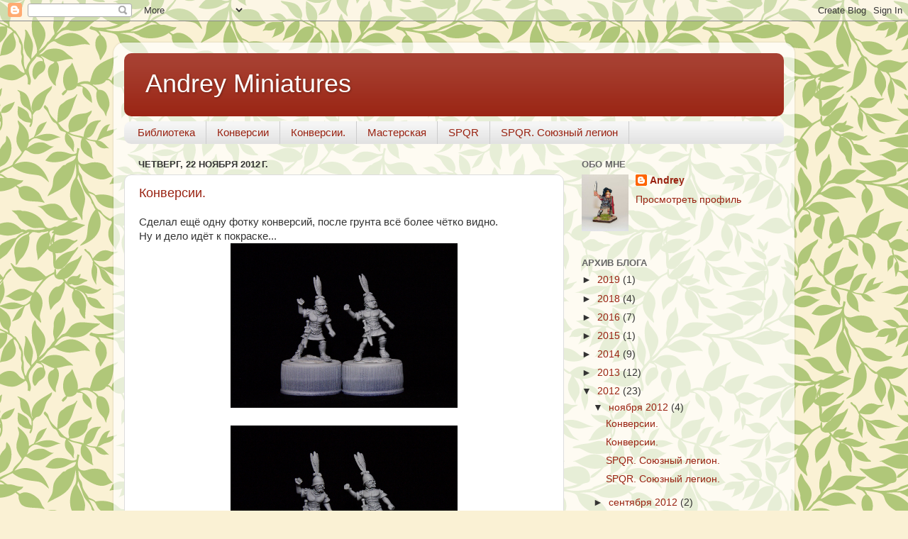

--- FILE ---
content_type: text/html; charset=UTF-8
request_url: https://andreyminiatures.blogspot.com/2012/
body_size: 41399
content:
<!DOCTYPE html>
<html class='v2' dir='ltr' lang='ru'>
<head>
<link href='https://www.blogger.com/static/v1/widgets/335934321-css_bundle_v2.css' rel='stylesheet' type='text/css'/>
<meta content='width=1100' name='viewport'/>
<meta content='text/html; charset=UTF-8' http-equiv='Content-Type'/>
<meta content='blogger' name='generator'/>
<link href='https://andreyminiatures.blogspot.com/favicon.ico' rel='icon' type='image/x-icon'/>
<link href='http://andreyminiatures.blogspot.com/2012/' rel='canonical'/>
<link rel="alternate" type="application/atom+xml" title="Andrey Miniatures - Atom" href="https://andreyminiatures.blogspot.com/feeds/posts/default" />
<link rel="alternate" type="application/rss+xml" title="Andrey Miniatures - RSS" href="https://andreyminiatures.blogspot.com/feeds/posts/default?alt=rss" />
<link rel="service.post" type="application/atom+xml" title="Andrey Miniatures - Atom" href="https://www.blogger.com/feeds/6856307323956024809/posts/default" />
<!--Can't find substitution for tag [blog.ieCssRetrofitLinks]-->
<meta content='http://andreyminiatures.blogspot.com/2012/' property='og:url'/>
<meta content='Andrey Miniatures' property='og:title'/>
<meta content='' property='og:description'/>
<title>Andrey Miniatures: 2012</title>
<style id='page-skin-1' type='text/css'><!--
/*-----------------------------------------------
Blogger Template Style
Name:     Picture Window
Designer: Blogger
URL:      www.blogger.com
----------------------------------------------- */
/* Content
----------------------------------------------- */
body {
font: normal normal 15px Arial, Tahoma, Helvetica, FreeSans, sans-serif;
color: #333333;
background: #faf1d4 url(//themes.googleusercontent.com/image?id=1XyAvx9BPI7JETafMls0-UryCjZfoGABw2GxS2QIL14rEjvlx2WNhICPfTp1vG0eBMq9i) repeat scroll top center /* Credit: Ailime (http://www.istockphoto.com/googleimages.php?id=3751242&platform=blogger) */;
}
html body .region-inner {
min-width: 0;
max-width: 100%;
width: auto;
}
.content-outer {
font-size: 90%;
}
a:link {
text-decoration:none;
color: #992211;
}
a:visited {
text-decoration:none;
color: #771000;
}
a:hover {
text-decoration:underline;
color: #cc4411;
}
.content-outer {
background: transparent url(//www.blogblog.com/1kt/transparent/white80.png) repeat scroll top left;
-moz-border-radius: 15px;
-webkit-border-radius: 15px;
-goog-ms-border-radius: 15px;
border-radius: 15px;
-moz-box-shadow: 0 0 3px rgba(0, 0, 0, .15);
-webkit-box-shadow: 0 0 3px rgba(0, 0, 0, .15);
-goog-ms-box-shadow: 0 0 3px rgba(0, 0, 0, .15);
box-shadow: 0 0 3px rgba(0, 0, 0, .15);
margin: 30px auto;
}
.content-inner {
padding: 15px;
}
/* Header
----------------------------------------------- */
.header-outer {
background: #992211 url(//www.blogblog.com/1kt/transparent/header_gradient_shade.png) repeat-x scroll top left;
_background-image: none;
color: #ffffff;
-moz-border-radius: 10px;
-webkit-border-radius: 10px;
-goog-ms-border-radius: 10px;
border-radius: 10px;
}
.Header img, .Header #header-inner {
-moz-border-radius: 10px;
-webkit-border-radius: 10px;
-goog-ms-border-radius: 10px;
border-radius: 10px;
}
.header-inner .Header .titlewrapper,
.header-inner .Header .descriptionwrapper {
padding-left: 30px;
padding-right: 30px;
}
.Header h1 {
font: normal normal 36px Arial, Tahoma, Helvetica, FreeSans, sans-serif;
text-shadow: 1px 1px 3px rgba(0, 0, 0, 0.3);
}
.Header h1 a {
color: #ffffff;
}
.Header .description {
font-size: 130%;
}
/* Tabs
----------------------------------------------- */
.tabs-inner {
margin: .5em 0 0;
padding: 0;
}
.tabs-inner .section {
margin: 0;
}
.tabs-inner .widget ul {
padding: 0;
background: #f5f5f5 url(//www.blogblog.com/1kt/transparent/tabs_gradient_shade.png) repeat scroll bottom;
-moz-border-radius: 10px;
-webkit-border-radius: 10px;
-goog-ms-border-radius: 10px;
border-radius: 10px;
}
.tabs-inner .widget li {
border: none;
}
.tabs-inner .widget li a {
display: inline-block;
padding: .5em 1em;
margin-right: 0;
color: #992211;
font: normal normal 15px Arial, Tahoma, Helvetica, FreeSans, sans-serif;
-moz-border-radius: 0 0 0 0;
-webkit-border-top-left-radius: 0;
-webkit-border-top-right-radius: 0;
-goog-ms-border-radius: 0 0 0 0;
border-radius: 0 0 0 0;
background: transparent none no-repeat scroll top left;
border-right: 1px solid #cccccc;
}
.tabs-inner .widget li:first-child a {
padding-left: 1.25em;
-moz-border-radius-topleft: 10px;
-moz-border-radius-bottomleft: 10px;
-webkit-border-top-left-radius: 10px;
-webkit-border-bottom-left-radius: 10px;
-goog-ms-border-top-left-radius: 10px;
-goog-ms-border-bottom-left-radius: 10px;
border-top-left-radius: 10px;
border-bottom-left-radius: 10px;
}
.tabs-inner .widget li.selected a,
.tabs-inner .widget li a:hover {
position: relative;
z-index: 1;
background: #ffffff url(//www.blogblog.com/1kt/transparent/tabs_gradient_shade.png) repeat scroll bottom;
color: #000000;
-moz-box-shadow: 0 0 0 rgba(0, 0, 0, .15);
-webkit-box-shadow: 0 0 0 rgba(0, 0, 0, .15);
-goog-ms-box-shadow: 0 0 0 rgba(0, 0, 0, .15);
box-shadow: 0 0 0 rgba(0, 0, 0, .15);
}
/* Headings
----------------------------------------------- */
h2 {
font: bold normal 13px Arial, Tahoma, Helvetica, FreeSans, sans-serif;
text-transform: uppercase;
color: #666666;
margin: .5em 0;
}
/* Main
----------------------------------------------- */
.main-outer {
background: transparent none repeat scroll top center;
-moz-border-radius: 0 0 0 0;
-webkit-border-top-left-radius: 0;
-webkit-border-top-right-radius: 0;
-webkit-border-bottom-left-radius: 0;
-webkit-border-bottom-right-radius: 0;
-goog-ms-border-radius: 0 0 0 0;
border-radius: 0 0 0 0;
-moz-box-shadow: 0 0 0 rgba(0, 0, 0, .15);
-webkit-box-shadow: 0 0 0 rgba(0, 0, 0, .15);
-goog-ms-box-shadow: 0 0 0 rgba(0, 0, 0, .15);
box-shadow: 0 0 0 rgba(0, 0, 0, .15);
}
.main-inner {
padding: 15px 5px 20px;
}
.main-inner .column-center-inner {
padding: 0 0;
}
.main-inner .column-left-inner {
padding-left: 0;
}
.main-inner .column-right-inner {
padding-right: 0;
}
/* Posts
----------------------------------------------- */
h3.post-title {
margin: 0;
font: normal normal 18px Arial, Tahoma, Helvetica, FreeSans, sans-serif;
}
.comments h4 {
margin: 1em 0 0;
font: normal normal 18px Arial, Tahoma, Helvetica, FreeSans, sans-serif;
}
.date-header span {
color: #333333;
}
.post-outer {
background-color: #ffffff;
border: solid 1px #dddddd;
-moz-border-radius: 10px;
-webkit-border-radius: 10px;
border-radius: 10px;
-goog-ms-border-radius: 10px;
padding: 15px 20px;
margin: 0 -20px 20px;
}
.post-body {
line-height: 1.4;
font-size: 110%;
position: relative;
}
.post-header {
margin: 0 0 1.5em;
color: #999999;
line-height: 1.6;
}
.post-footer {
margin: .5em 0 0;
color: #999999;
line-height: 1.6;
}
#blog-pager {
font-size: 140%
}
#comments .comment-author {
padding-top: 1.5em;
border-top: dashed 1px #ccc;
border-top: dashed 1px rgba(128, 128, 128, .5);
background-position: 0 1.5em;
}
#comments .comment-author:first-child {
padding-top: 0;
border-top: none;
}
.avatar-image-container {
margin: .2em 0 0;
}
/* Comments
----------------------------------------------- */
.comments .comments-content .icon.blog-author {
background-repeat: no-repeat;
background-image: url([data-uri]);
}
.comments .comments-content .loadmore a {
border-top: 1px solid #cc4411;
border-bottom: 1px solid #cc4411;
}
.comments .continue {
border-top: 2px solid #cc4411;
}
/* Widgets
----------------------------------------------- */
.widget ul, .widget #ArchiveList ul.flat {
padding: 0;
list-style: none;
}
.widget ul li, .widget #ArchiveList ul.flat li {
border-top: dashed 1px #ccc;
border-top: dashed 1px rgba(128, 128, 128, .5);
}
.widget ul li:first-child, .widget #ArchiveList ul.flat li:first-child {
border-top: none;
}
.widget .post-body ul {
list-style: disc;
}
.widget .post-body ul li {
border: none;
}
/* Footer
----------------------------------------------- */
.footer-outer {
color:#eeeeee;
background: transparent url(https://resources.blogblog.com/blogblog/data/1kt/transparent/black50.png) repeat scroll top left;
-moz-border-radius: 10px 10px 10px 10px;
-webkit-border-top-left-radius: 10px;
-webkit-border-top-right-radius: 10px;
-webkit-border-bottom-left-radius: 10px;
-webkit-border-bottom-right-radius: 10px;
-goog-ms-border-radius: 10px 10px 10px 10px;
border-radius: 10px 10px 10px 10px;
-moz-box-shadow: 0 0 0 rgba(0, 0, 0, .15);
-webkit-box-shadow: 0 0 0 rgba(0, 0, 0, .15);
-goog-ms-box-shadow: 0 0 0 rgba(0, 0, 0, .15);
box-shadow: 0 0 0 rgba(0, 0, 0, .15);
}
.footer-inner {
padding: 10px 5px 20px;
}
.footer-outer a {
color: #ffffdd;
}
.footer-outer a:visited {
color: #cccc99;
}
.footer-outer a:hover {
color: #ffffff;
}
.footer-outer .widget h2 {
color: #bbbbbb;
}
/* Mobile
----------------------------------------------- */
html body.mobile {
height: auto;
}
html body.mobile {
min-height: 480px;
background-size: 100% auto;
}
.mobile .body-fauxcolumn-outer {
background: transparent none repeat scroll top left;
}
html .mobile .mobile-date-outer, html .mobile .blog-pager {
border-bottom: none;
background: transparent none repeat scroll top center;
margin-bottom: 10px;
}
.mobile .date-outer {
background: transparent none repeat scroll top center;
}
.mobile .header-outer, .mobile .main-outer,
.mobile .post-outer, .mobile .footer-outer {
-moz-border-radius: 0;
-webkit-border-radius: 0;
-goog-ms-border-radius: 0;
border-radius: 0;
}
.mobile .content-outer,
.mobile .main-outer,
.mobile .post-outer {
background: inherit;
border: none;
}
.mobile .content-outer {
font-size: 100%;
}
.mobile-link-button {
background-color: #992211;
}
.mobile-link-button a:link, .mobile-link-button a:visited {
color: #ffffff;
}
.mobile-index-contents {
color: #333333;
}
.mobile .tabs-inner .PageList .widget-content {
background: #ffffff url(//www.blogblog.com/1kt/transparent/tabs_gradient_shade.png) repeat scroll bottom;
color: #000000;
}
.mobile .tabs-inner .PageList .widget-content .pagelist-arrow {
border-left: 1px solid #cccccc;
}

--></style>
<style id='template-skin-1' type='text/css'><!--
body {
min-width: 960px;
}
.content-outer, .content-fauxcolumn-outer, .region-inner {
min-width: 960px;
max-width: 960px;
_width: 960px;
}
.main-inner .columns {
padding-left: 0;
padding-right: 310px;
}
.main-inner .fauxcolumn-center-outer {
left: 0;
right: 310px;
/* IE6 does not respect left and right together */
_width: expression(this.parentNode.offsetWidth -
parseInt("0") -
parseInt("310px") + 'px');
}
.main-inner .fauxcolumn-left-outer {
width: 0;
}
.main-inner .fauxcolumn-right-outer {
width: 310px;
}
.main-inner .column-left-outer {
width: 0;
right: 100%;
margin-left: -0;
}
.main-inner .column-right-outer {
width: 310px;
margin-right: -310px;
}
#layout {
min-width: 0;
}
#layout .content-outer {
min-width: 0;
width: 800px;
}
#layout .region-inner {
min-width: 0;
width: auto;
}
body#layout div.add_widget {
padding: 8px;
}
body#layout div.add_widget a {
margin-left: 32px;
}
--></style>
<style>
    body {background-image:url(\/\/themes.googleusercontent.com\/image?id=1XyAvx9BPI7JETafMls0-UryCjZfoGABw2GxS2QIL14rEjvlx2WNhICPfTp1vG0eBMq9i);}
    
@media (max-width: 200px) { body {background-image:url(\/\/themes.googleusercontent.com\/image?id=1XyAvx9BPI7JETafMls0-UryCjZfoGABw2GxS2QIL14rEjvlx2WNhICPfTp1vG0eBMq9i&options=w200);}}
@media (max-width: 400px) and (min-width: 201px) { body {background-image:url(\/\/themes.googleusercontent.com\/image?id=1XyAvx9BPI7JETafMls0-UryCjZfoGABw2GxS2QIL14rEjvlx2WNhICPfTp1vG0eBMq9i&options=w400);}}
@media (max-width: 800px) and (min-width: 401px) { body {background-image:url(\/\/themes.googleusercontent.com\/image?id=1XyAvx9BPI7JETafMls0-UryCjZfoGABw2GxS2QIL14rEjvlx2WNhICPfTp1vG0eBMq9i&options=w800);}}
@media (max-width: 1200px) and (min-width: 801px) { body {background-image:url(\/\/themes.googleusercontent.com\/image?id=1XyAvx9BPI7JETafMls0-UryCjZfoGABw2GxS2QIL14rEjvlx2WNhICPfTp1vG0eBMq9i&options=w1200);}}
/* Last tag covers anything over one higher than the previous max-size cap. */
@media (min-width: 1201px) { body {background-image:url(\/\/themes.googleusercontent.com\/image?id=1XyAvx9BPI7JETafMls0-UryCjZfoGABw2GxS2QIL14rEjvlx2WNhICPfTp1vG0eBMq9i&options=w1600);}}
  </style>
<link href='https://www.blogger.com/dyn-css/authorization.css?targetBlogID=6856307323956024809&amp;zx=8f861cfe-dd55-4323-a813-5039c8e06430' media='none' onload='if(media!=&#39;all&#39;)media=&#39;all&#39;' rel='stylesheet'/><noscript><link href='https://www.blogger.com/dyn-css/authorization.css?targetBlogID=6856307323956024809&amp;zx=8f861cfe-dd55-4323-a813-5039c8e06430' rel='stylesheet'/></noscript>
<meta name='google-adsense-platform-account' content='ca-host-pub-1556223355139109'/>
<meta name='google-adsense-platform-domain' content='blogspot.com'/>

</head>
<body class='loading variant-shade'>
<div class='navbar section' id='navbar' name='Панель навигации'><div class='widget Navbar' data-version='1' id='Navbar1'><script type="text/javascript">
    function setAttributeOnload(object, attribute, val) {
      if(window.addEventListener) {
        window.addEventListener('load',
          function(){ object[attribute] = val; }, false);
      } else {
        window.attachEvent('onload', function(){ object[attribute] = val; });
      }
    }
  </script>
<div id="navbar-iframe-container"></div>
<script type="text/javascript" src="https://apis.google.com/js/platform.js"></script>
<script type="text/javascript">
      gapi.load("gapi.iframes:gapi.iframes.style.bubble", function() {
        if (gapi.iframes && gapi.iframes.getContext) {
          gapi.iframes.getContext().openChild({
              url: 'https://www.blogger.com/navbar/6856307323956024809?origin\x3dhttps://andreyminiatures.blogspot.com',
              where: document.getElementById("navbar-iframe-container"),
              id: "navbar-iframe"
          });
        }
      });
    </script><script type="text/javascript">
(function() {
var script = document.createElement('script');
script.type = 'text/javascript';
script.src = '//pagead2.googlesyndication.com/pagead/js/google_top_exp.js';
var head = document.getElementsByTagName('head')[0];
if (head) {
head.appendChild(script);
}})();
</script>
</div></div>
<div class='body-fauxcolumns'>
<div class='fauxcolumn-outer body-fauxcolumn-outer'>
<div class='cap-top'>
<div class='cap-left'></div>
<div class='cap-right'></div>
</div>
<div class='fauxborder-left'>
<div class='fauxborder-right'></div>
<div class='fauxcolumn-inner'>
</div>
</div>
<div class='cap-bottom'>
<div class='cap-left'></div>
<div class='cap-right'></div>
</div>
</div>
</div>
<div class='content'>
<div class='content-fauxcolumns'>
<div class='fauxcolumn-outer content-fauxcolumn-outer'>
<div class='cap-top'>
<div class='cap-left'></div>
<div class='cap-right'></div>
</div>
<div class='fauxborder-left'>
<div class='fauxborder-right'></div>
<div class='fauxcolumn-inner'>
</div>
</div>
<div class='cap-bottom'>
<div class='cap-left'></div>
<div class='cap-right'></div>
</div>
</div>
</div>
<div class='content-outer'>
<div class='content-cap-top cap-top'>
<div class='cap-left'></div>
<div class='cap-right'></div>
</div>
<div class='fauxborder-left content-fauxborder-left'>
<div class='fauxborder-right content-fauxborder-right'></div>
<div class='content-inner'>
<header>
<div class='header-outer'>
<div class='header-cap-top cap-top'>
<div class='cap-left'></div>
<div class='cap-right'></div>
</div>
<div class='fauxborder-left header-fauxborder-left'>
<div class='fauxborder-right header-fauxborder-right'></div>
<div class='region-inner header-inner'>
<div class='header section' id='header' name='Заголовок'><div class='widget Header' data-version='1' id='Header1'>
<div id='header-inner'>
<div class='titlewrapper'>
<h1 class='title'>
<a href='https://andreyminiatures.blogspot.com/'>
Andrey Miniatures
</a>
</h1>
</div>
<div class='descriptionwrapper'>
<p class='description'><span>
</span></p>
</div>
</div>
</div></div>
</div>
</div>
<div class='header-cap-bottom cap-bottom'>
<div class='cap-left'></div>
<div class='cap-right'></div>
</div>
</div>
</header>
<div class='tabs-outer'>
<div class='tabs-cap-top cap-top'>
<div class='cap-left'></div>
<div class='cap-right'></div>
</div>
<div class='fauxborder-left tabs-fauxborder-left'>
<div class='fauxborder-right tabs-fauxborder-right'></div>
<div class='region-inner tabs-inner'>
<div class='tabs section' id='crosscol' name='Поперечный столбец'><div class='widget Label' data-version='1' id='Label1'>
<h2>Ярлыки</h2>
<div class='widget-content list-label-widget-content'>
<ul>
<li>
<a dir='ltr' href='https://andreyminiatures.blogspot.com/search/label/%D0%91%D0%B8%D0%B1%D0%BB%D0%B8%D0%BE%D1%82%D0%B5%D0%BA%D0%B0'>Библиотека</a>
</li>
<li>
<a dir='ltr' href='https://andreyminiatures.blogspot.com/search/label/%D0%9A%D0%BE%D0%BD%D0%B2%D0%B5%D1%80%D1%81%D0%B8%D0%B8'>Конверсии</a>
</li>
<li>
<a dir='ltr' href='https://andreyminiatures.blogspot.com/search/label/%D0%9A%D0%BE%D0%BD%D0%B2%D0%B5%D1%80%D1%81%D0%B8%D0%B8.'>Конверсии.</a>
</li>
<li>
<a dir='ltr' href='https://andreyminiatures.blogspot.com/search/label/%D0%9C%D0%B0%D1%81%D1%82%D0%B5%D1%80%D1%81%D0%BA%D0%B0%D1%8F'>Мастерская</a>
</li>
<li>
<a dir='ltr' href='https://andreyminiatures.blogspot.com/search/label/SPQR'>SPQR</a>
</li>
<li>
<a dir='ltr' href='https://andreyminiatures.blogspot.com/search/label/SPQR.%20%D0%A1%D0%BE%D1%8E%D0%B7%D0%BD%D1%8B%D0%B9%20%D0%BB%D0%B5%D0%B3%D0%B8%D0%BE%D0%BD'>SPQR. Союзный легион</a>
</li>
</ul>
<div class='clear'></div>
</div>
</div></div>
<div class='tabs no-items section' id='crosscol-overflow' name='Cross-Column 2'></div>
</div>
</div>
<div class='tabs-cap-bottom cap-bottom'>
<div class='cap-left'></div>
<div class='cap-right'></div>
</div>
</div>
<div class='main-outer'>
<div class='main-cap-top cap-top'>
<div class='cap-left'></div>
<div class='cap-right'></div>
</div>
<div class='fauxborder-left main-fauxborder-left'>
<div class='fauxborder-right main-fauxborder-right'></div>
<div class='region-inner main-inner'>
<div class='columns fauxcolumns'>
<div class='fauxcolumn-outer fauxcolumn-center-outer'>
<div class='cap-top'>
<div class='cap-left'></div>
<div class='cap-right'></div>
</div>
<div class='fauxborder-left'>
<div class='fauxborder-right'></div>
<div class='fauxcolumn-inner'>
</div>
</div>
<div class='cap-bottom'>
<div class='cap-left'></div>
<div class='cap-right'></div>
</div>
</div>
<div class='fauxcolumn-outer fauxcolumn-left-outer'>
<div class='cap-top'>
<div class='cap-left'></div>
<div class='cap-right'></div>
</div>
<div class='fauxborder-left'>
<div class='fauxborder-right'></div>
<div class='fauxcolumn-inner'>
</div>
</div>
<div class='cap-bottom'>
<div class='cap-left'></div>
<div class='cap-right'></div>
</div>
</div>
<div class='fauxcolumn-outer fauxcolumn-right-outer'>
<div class='cap-top'>
<div class='cap-left'></div>
<div class='cap-right'></div>
</div>
<div class='fauxborder-left'>
<div class='fauxborder-right'></div>
<div class='fauxcolumn-inner'>
</div>
</div>
<div class='cap-bottom'>
<div class='cap-left'></div>
<div class='cap-right'></div>
</div>
</div>
<!-- corrects IE6 width calculation -->
<div class='columns-inner'>
<div class='column-center-outer'>
<div class='column-center-inner'>
<div class='main section' id='main' name='Основной'><div class='widget Blog' data-version='1' id='Blog1'>
<div class='blog-posts hfeed'>

          <div class="date-outer">
        
<h2 class='date-header'><span>четверг, 22 ноября 2012&#8239;г.</span></h2>

          <div class="date-posts">
        
<div class='post-outer'>
<div class='post hentry uncustomized-post-template' itemprop='blogPost' itemscope='itemscope' itemtype='http://schema.org/BlogPosting'>
<meta content='https://blogger.googleusercontent.com/img/b/R29vZ2xl/AVvXsEgzRSyzYCK6qoJUrn3R0Uq2R9GqnSNlzC12qJPuZY1ARb8gpyH2RDvjBIVDgxopnUj0sEHGeRjd4KW7mKSTaQ2C9gsqLGAnb7fFBWE47xeTAuZnL8UZsgZB1Iaoei-IDcRdHvsYytCfbU0/s1600/P84.jpg' itemprop='image_url'/>
<meta content='6856307323956024809' itemprop='blogId'/>
<meta content='3281713651553849989' itemprop='postId'/>
<a name='3281713651553849989'></a>
<h3 class='post-title entry-title' itemprop='name'>
<a href='https://andreyminiatures.blogspot.com/2012/11/blog-post_22.html'>Конверсии.</a>
</h3>
<div class='post-header'>
<div class='post-header-line-1'></div>
</div>
<div class='post-body entry-content' id='post-body-3281713651553849989' itemprop='description articleBody'>
Сделал ещё одну фотку конверсий, после грунта всё более чётко видно. <br />
Ну и дело идёт к покраске...<br />
<div class="separator" style="clear: both; text-align: center;">
<a href="https://blogger.googleusercontent.com/img/b/R29vZ2xl/AVvXsEgzRSyzYCK6qoJUrn3R0Uq2R9GqnSNlzC12qJPuZY1ARb8gpyH2RDvjBIVDgxopnUj0sEHGeRjd4KW7mKSTaQ2C9gsqLGAnb7fFBWE47xeTAuZnL8UZsgZB1Iaoei-IDcRdHvsYytCfbU0/s1600/P84.jpg" imageanchor="1" style="margin-left: 1em; margin-right: 1em;"><img border="0" height="232" rea="true" src="https://blogger.googleusercontent.com/img/b/R29vZ2xl/AVvXsEgzRSyzYCK6qoJUrn3R0Uq2R9GqnSNlzC12qJPuZY1ARb8gpyH2RDvjBIVDgxopnUj0sEHGeRjd4KW7mKSTaQ2C9gsqLGAnb7fFBWE47xeTAuZnL8UZsgZB1Iaoei-IDcRdHvsYytCfbU0/s1600/P84.jpg" width="320" /></a></div>
<br />
<div class="separator" style="clear: both; text-align: center;">
<a href="https://blogger.googleusercontent.com/img/b/R29vZ2xl/AVvXsEjYsHDslDNtmolWBEmh-_3Hye-tdp98XpcQCYwWnkAydNr7tLOGUv1ARi2NbozihxRUGpg4UVBm5AP_hB3xt1NACsLCjn090l7WZtaP0YrwyWI4JN687xQ7XcSH-fuj-s4fXLCbyG9HHsQ/s1600/P85.jpg" imageanchor="1" style="margin-left: 1em; margin-right: 1em;"><img border="0" height="233" rea="true" src="https://blogger.googleusercontent.com/img/b/R29vZ2xl/AVvXsEjYsHDslDNtmolWBEmh-_3Hye-tdp98XpcQCYwWnkAydNr7tLOGUv1ARi2NbozihxRUGpg4UVBm5AP_hB3xt1NACsLCjn090l7WZtaP0YrwyWI4JN687xQ7XcSH-fuj-s4fXLCbyG9HHsQ/s1600/P85.jpg" width="320" /></a></div>
<div style='clear: both;'></div>
</div>
<div class='post-footer'>
<div class='post-footer-line post-footer-line-1'>
<span class='post-author vcard'>
Автор:
<span class='fn' itemprop='author' itemscope='itemscope' itemtype='http://schema.org/Person'>
<meta content='https://www.blogger.com/profile/07186366962775093475' itemprop='url'/>
<a class='g-profile' href='https://www.blogger.com/profile/07186366962775093475' rel='author' title='author profile'>
<span itemprop='name'>Andrey</span>
</a>
</span>
</span>
<span class='post-timestamp'>
на
<meta content='http://andreyminiatures.blogspot.com/2012/11/blog-post_22.html' itemprop='url'/>
<a class='timestamp-link' href='https://andreyminiatures.blogspot.com/2012/11/blog-post_22.html' rel='bookmark' title='permanent link'><abbr class='published' itemprop='datePublished' title='2012-11-22T21:42:00+04:00'>21:42</abbr></a>
</span>
<span class='post-comment-link'>
<a class='comment-link' href='https://andreyminiatures.blogspot.com/2012/11/blog-post_22.html#comment-form' onclick=''>
3 комментария:
  </a>
</span>
<span class='post-icons'>
<span class='item-control blog-admin pid-928962020'>
<a href='https://www.blogger.com/post-edit.g?blogID=6856307323956024809&postID=3281713651553849989&from=pencil' title='Изменить сообщение'>
<img alt='' class='icon-action' height='18' src='https://resources.blogblog.com/img/icon18_edit_allbkg.gif' width='18'/>
</a>
</span>
</span>
<div class='post-share-buttons goog-inline-block'>
</div>
</div>
<div class='post-footer-line post-footer-line-2'>
<span class='post-labels'>
Ярлыки:
<a href='https://andreyminiatures.blogspot.com/search/label/%D0%9A%D0%BE%D0%BD%D0%B2%D0%B5%D1%80%D1%81%D0%B8%D0%B8' rel='tag'>Конверсии</a>,
<a href='https://andreyminiatures.blogspot.com/search/label/%D0%9C%D0%B0%D1%81%D1%82%D0%B5%D1%80%D1%81%D0%BA%D0%B0%D1%8F' rel='tag'>Мастерская</a>
</span>
</div>
<div class='post-footer-line post-footer-line-3'>
<span class='post-location'>
</span>
</div>
</div>
</div>
</div>

          </div></div>
        

          <div class="date-outer">
        
<h2 class='date-header'><span>вторник, 20 ноября 2012&#8239;г.</span></h2>

          <div class="date-posts">
        
<div class='post-outer'>
<div class='post hentry uncustomized-post-template' itemprop='blogPost' itemscope='itemscope' itemtype='http://schema.org/BlogPosting'>
<meta content='https://blogger.googleusercontent.com/img/b/R29vZ2xl/AVvXsEhckfHuqbf8eSs1e8G0_RjdYyHR4cADfHFj-75iPRVmJaxGsVeOmQk4QX_koRKM_86gG-_QblFd8CPXdph8PLlrZXQQ1Ub_G-zOk-rPZ8QdAv2_UModzHdRnfFJf9ehBN6iqlMTey1PC6g/s1600/P82.jpg' itemprop='image_url'/>
<meta content='6856307323956024809' itemprop='blogId'/>
<meta content='8958529442806313553' itemprop='postId'/>
<a name='8958529442806313553'></a>
<h3 class='post-title entry-title' itemprop='name'>
<a href='https://andreyminiatures.blogspot.com/2012/11/blog-post.html'>Конверсии.</a>
</h3>
<div class='post-header'>
<div class='post-header-line-1'></div>
</div>
<div class='post-body entry-content' id='post-body-8958529442806313553' itemprop='description articleBody'>
Идея воплощена в металле, и конверсии фигурок вышли в стиле "Авентие".<br />
Фигурки атакующих&nbsp;легионеров в бронзовых мускульных кирассах и шлемах монтефортино.<br />
<div class="separator" style="clear: both; text-align: center;">
<a href="https://blogger.googleusercontent.com/img/b/R29vZ2xl/AVvXsEhckfHuqbf8eSs1e8G0_RjdYyHR4cADfHFj-75iPRVmJaxGsVeOmQk4QX_koRKM_86gG-_QblFd8CPXdph8PLlrZXQQ1Ub_G-zOk-rPZ8QdAv2_UModzHdRnfFJf9ehBN6iqlMTey1PC6g/s1600/P82.jpg" imageanchor="1" style="margin-left: 1em; margin-right: 1em;"><img border="0" height="223" rea="true" src="https://blogger.googleusercontent.com/img/b/R29vZ2xl/AVvXsEhckfHuqbf8eSs1e8G0_RjdYyHR4cADfHFj-75iPRVmJaxGsVeOmQk4QX_koRKM_86gG-_QblFd8CPXdph8PLlrZXQQ1Ub_G-zOk-rPZ8QdAv2_UModzHdRnfFJf9ehBN6iqlMTey1PC6g/s1600/P82.jpg" width="320" /></a></div>
<br />
<div class="separator" style="clear: both; text-align: center;">
<a href="https://blogger.googleusercontent.com/img/b/R29vZ2xl/AVvXsEiuN3xIW0WNlMlAmVRROOwYj60kPBDs2wXrp9_un0xmJ5Kc-f9rYo4zV4zAu9HCw6GUOSmgQA_pA3RW6pOE3vN6RSUJtFfE-K7ap33sQfHG7HfJiueSeMkUaHYDw57DbUYXY61zkARgdSA/s1600/P83.jpg" imageanchor="1" style="margin-left: 1em; margin-right: 1em;"><img border="0" height="225" rea="true" src="https://blogger.googleusercontent.com/img/b/R29vZ2xl/AVvXsEiuN3xIW0WNlMlAmVRROOwYj60kPBDs2wXrp9_un0xmJ5Kc-f9rYo4zV4zAu9HCw6GUOSmgQA_pA3RW6pOE3vN6RSUJtFfE-K7ap33sQfHG7HfJiueSeMkUaHYDw57DbUYXY61zkARgdSA/s1600/P83.jpg" width="320" /></a></div>
<div style='clear: both;'></div>
</div>
<div class='post-footer'>
<div class='post-footer-line post-footer-line-1'>
<span class='post-author vcard'>
Автор:
<span class='fn' itemprop='author' itemscope='itemscope' itemtype='http://schema.org/Person'>
<meta content='https://www.blogger.com/profile/07186366962775093475' itemprop='url'/>
<a class='g-profile' href='https://www.blogger.com/profile/07186366962775093475' rel='author' title='author profile'>
<span itemprop='name'>Andrey</span>
</a>
</span>
</span>
<span class='post-timestamp'>
на
<meta content='http://andreyminiatures.blogspot.com/2012/11/blog-post.html' itemprop='url'/>
<a class='timestamp-link' href='https://andreyminiatures.blogspot.com/2012/11/blog-post.html' rel='bookmark' title='permanent link'><abbr class='published' itemprop='datePublished' title='2012-11-20T12:13:00+04:00'>12:13</abbr></a>
</span>
<span class='post-comment-link'>
<a class='comment-link' href='https://andreyminiatures.blogspot.com/2012/11/blog-post.html#comment-form' onclick=''>
2 комментария:
  </a>
</span>
<span class='post-icons'>
<span class='item-control blog-admin pid-928962020'>
<a href='https://www.blogger.com/post-edit.g?blogID=6856307323956024809&postID=8958529442806313553&from=pencil' title='Изменить сообщение'>
<img alt='' class='icon-action' height='18' src='https://resources.blogblog.com/img/icon18_edit_allbkg.gif' width='18'/>
</a>
</span>
</span>
<div class='post-share-buttons goog-inline-block'>
</div>
</div>
<div class='post-footer-line post-footer-line-2'>
<span class='post-labels'>
Ярлыки:
<a href='https://andreyminiatures.blogspot.com/search/label/%D0%9A%D0%BE%D0%BD%D0%B2%D0%B5%D1%80%D1%81%D0%B8%D0%B8' rel='tag'>Конверсии</a>,
<a href='https://andreyminiatures.blogspot.com/search/label/%D0%9C%D0%B0%D1%81%D1%82%D0%B5%D1%80%D1%81%D0%BA%D0%B0%D1%8F' rel='tag'>Мастерская</a>
</span>
</div>
<div class='post-footer-line post-footer-line-3'>
<span class='post-location'>
</span>
</div>
</div>
</div>
</div>

          </div></div>
        

          <div class="date-outer">
        
<h2 class='date-header'><span>среда, 14 ноября 2012&#8239;г.</span></h2>

          <div class="date-posts">
        
<div class='post-outer'>
<div class='post hentry uncustomized-post-template' itemprop='blogPost' itemscope='itemscope' itemtype='http://schema.org/BlogPosting'>
<meta content='https://blogger.googleusercontent.com/img/b/R29vZ2xl/AVvXsEj5rtF2pnFrHoiowZ63UuMzY-teZj_xS5Fsk-cgNk2mS_D52WmCgyqnWAkA9nWsSE0wr_xXrlDIczsWIOs7XSoyIX8uaTVd3s9WU3RA4i4TzQYtVCH6ZEk_dvTCyB3w-Zfgzo69xn3nqQg/s1600/P80.jpg' itemprop='image_url'/>
<meta content='6856307323956024809' itemprop='blogId'/>
<meta content='1081571063593275177' itemprop='postId'/>
<a name='1081571063593275177'></a>
<h3 class='post-title entry-title' itemprop='name'>
<a href='https://andreyminiatures.blogspot.com/2012/11/spqr_14.html'>SPQR. Союзный легион.</a>
</h3>
<div class='post-header'>
<div class='post-header-line-1'></div>
</div>
<div class='post-body entry-content' id='post-body-1081571063593275177' itemprop='description articleBody'>
Гастаты&nbsp;союзного легиона.<br />
"Aventine Miniatures" 28 мм.<br />Фигурки пока без щитов, ещё не определился в каком цвете их делать.<br />
<div class="separator" style="clear: both; text-align: center;">
<a href="https://blogger.googleusercontent.com/img/b/R29vZ2xl/AVvXsEj5rtF2pnFrHoiowZ63UuMzY-teZj_xS5Fsk-cgNk2mS_D52WmCgyqnWAkA9nWsSE0wr_xXrlDIczsWIOs7XSoyIX8uaTVd3s9WU3RA4i4TzQYtVCH6ZEk_dvTCyB3w-Zfgzo69xn3nqQg/s1600/P80.jpg" imageanchor="1" style="margin-left: 1em; margin-right: 1em;"><img border="0" height="219" rea="true" src="https://blogger.googleusercontent.com/img/b/R29vZ2xl/AVvXsEj5rtF2pnFrHoiowZ63UuMzY-teZj_xS5Fsk-cgNk2mS_D52WmCgyqnWAkA9nWsSE0wr_xXrlDIczsWIOs7XSoyIX8uaTVd3s9WU3RA4i4TzQYtVCH6ZEk_dvTCyB3w-Zfgzo69xn3nqQg/s1600/P80.jpg" width="320" /></a></div>
<br />
<div class="separator" style="clear: both; text-align: center;">
<a href="https://blogger.googleusercontent.com/img/b/R29vZ2xl/AVvXsEhPN_8T9jruy6bYmYsdqzdHHdB8CTIFU04qIIO2pXs_qawLTLvIbZwZJeUmBdc323OkXIkOxv2DWnD5ztH0lntrukiEAYLk1gdldvc-c8LSEEmU4A2CgGnBYgLjXIrGBw40aGiylj5jmoA/s1600/P81.jpg" imageanchor="1" style="margin-left: 1em; margin-right: 1em;"><img border="0" height="219" rea="true" src="https://blogger.googleusercontent.com/img/b/R29vZ2xl/AVvXsEhPN_8T9jruy6bYmYsdqzdHHdB8CTIFU04qIIO2pXs_qawLTLvIbZwZJeUmBdc323OkXIkOxv2DWnD5ztH0lntrukiEAYLk1gdldvc-c8LSEEmU4A2CgGnBYgLjXIrGBw40aGiylj5jmoA/s1600/P81.jpg" width="320" /></a></div>
<div style='clear: both;'></div>
</div>
<div class='post-footer'>
<div class='post-footer-line post-footer-line-1'>
<span class='post-author vcard'>
Автор:
<span class='fn' itemprop='author' itemscope='itemscope' itemtype='http://schema.org/Person'>
<meta content='https://www.blogger.com/profile/07186366962775093475' itemprop='url'/>
<a class='g-profile' href='https://www.blogger.com/profile/07186366962775093475' rel='author' title='author profile'>
<span itemprop='name'>Andrey</span>
</a>
</span>
</span>
<span class='post-timestamp'>
на
<meta content='http://andreyminiatures.blogspot.com/2012/11/spqr_14.html' itemprop='url'/>
<a class='timestamp-link' href='https://andreyminiatures.blogspot.com/2012/11/spqr_14.html' rel='bookmark' title='permanent link'><abbr class='published' itemprop='datePublished' title='2012-11-14T10:07:00+04:00'>10:07</abbr></a>
</span>
<span class='post-comment-link'>
<a class='comment-link' href='https://andreyminiatures.blogspot.com/2012/11/spqr_14.html#comment-form' onclick=''>
4 комментария:
  </a>
</span>
<span class='post-icons'>
<span class='item-control blog-admin pid-928962020'>
<a href='https://www.blogger.com/post-edit.g?blogID=6856307323956024809&postID=1081571063593275177&from=pencil' title='Изменить сообщение'>
<img alt='' class='icon-action' height='18' src='https://resources.blogblog.com/img/icon18_edit_allbkg.gif' width='18'/>
</a>
</span>
</span>
<div class='post-share-buttons goog-inline-block'>
</div>
</div>
<div class='post-footer-line post-footer-line-2'>
<span class='post-labels'>
Ярлыки:
<a href='https://andreyminiatures.blogspot.com/search/label/SPQR.%20%D0%A1%D0%BE%D1%8E%D0%B7%D0%BD%D1%8B%D0%B9%20%D0%BB%D0%B5%D0%B3%D0%B8%D0%BE%D0%BD' rel='tag'>SPQR. Союзный легион</a>
</span>
</div>
<div class='post-footer-line post-footer-line-3'>
<span class='post-location'>
</span>
</div>
</div>
</div>
</div>

          </div></div>
        

          <div class="date-outer">
        
<h2 class='date-header'><span>воскресенье, 11 ноября 2012&#8239;г.</span></h2>

          <div class="date-posts">
        
<div class='post-outer'>
<div class='post hentry uncustomized-post-template' itemprop='blogPost' itemscope='itemscope' itemtype='http://schema.org/BlogPosting'>
<meta content='https://blogger.googleusercontent.com/img/b/R29vZ2xl/AVvXsEhmDSBqjXCKozNfoTC0tl_VfzT5GFs3Oha_x-X434kCC5fSPaRXOMZ3sVqw_GVLnd_-ocTvAOKNNzGAOoUa_Ry3uhmIXFhx4eyTNUBb_dk7cBPgiD8B_DgQd_PcBqRylxuOLU1i5utLV0M/s1600/P78.jpg' itemprop='image_url'/>
<meta content='6856307323956024809' itemprop='blogId'/>
<meta content='8172053909953006782' itemprop='postId'/>
<a name='8172053909953006782'></a>
<h3 class='post-title entry-title' itemprop='name'>
<a href='https://andreyminiatures.blogspot.com/2012/11/spqr.html'>SPQR. Союзный легион.</a>
</h3>
<div class='post-header'>
<div class='post-header-line-1'></div>
</div>
<div class='post-body entry-content' id='post-body-8172053909953006782' itemprop='description articleBody'>
Знаменосец союзного легиона.<br />
"Aventine Miniatures" 28 мм.<br />
<div class="separator" style="clear: both; text-align: center;">
<a href="https://blogger.googleusercontent.com/img/b/R29vZ2xl/AVvXsEhmDSBqjXCKozNfoTC0tl_VfzT5GFs3Oha_x-X434kCC5fSPaRXOMZ3sVqw_GVLnd_-ocTvAOKNNzGAOoUa_Ry3uhmIXFhx4eyTNUBb_dk7cBPgiD8B_DgQd_PcBqRylxuOLU1i5utLV0M/s1600/P78.jpg" imageanchor="1" style="margin-left: 1em; margin-right: 1em;"><img border="0" height="320" rea="true" src="https://blogger.googleusercontent.com/img/b/R29vZ2xl/AVvXsEhmDSBqjXCKozNfoTC0tl_VfzT5GFs3Oha_x-X434kCC5fSPaRXOMZ3sVqw_GVLnd_-ocTvAOKNNzGAOoUa_Ry3uhmIXFhx4eyTNUBb_dk7cBPgiD8B_DgQd_PcBqRylxuOLU1i5utLV0M/s1600/P78.jpg" width="229" /></a></div>
<br />
<div class="separator" style="clear: both; text-align: center;">
<a href="https://blogger.googleusercontent.com/img/b/R29vZ2xl/AVvXsEi0DcfV8fht6OyjL3rD4wc1zHQWYIptVX8rkXXUCWty1vCMkGZLsC3rjFIRvYvqXDUI-ai3liFKaibnFmGxkunH160vIeUEo9oyg8i5LHl0KF6nh_kq4Rbfoj_TG_4cb371aS6BmRVO20A/s1600/P79.jpg" imageanchor="1" style="margin-left: 1em; margin-right: 1em;"><img border="0" height="231" rea="true" src="https://blogger.googleusercontent.com/img/b/R29vZ2xl/AVvXsEi0DcfV8fht6OyjL3rD4wc1zHQWYIptVX8rkXXUCWty1vCMkGZLsC3rjFIRvYvqXDUI-ai3liFKaibnFmGxkunH160vIeUEo9oyg8i5LHl0KF6nh_kq4Rbfoj_TG_4cb371aS6BmRVO20A/s1600/P79.jpg" width="320" /></a></div>
<div style='clear: both;'></div>
</div>
<div class='post-footer'>
<div class='post-footer-line post-footer-line-1'>
<span class='post-author vcard'>
Автор:
<span class='fn' itemprop='author' itemscope='itemscope' itemtype='http://schema.org/Person'>
<meta content='https://www.blogger.com/profile/07186366962775093475' itemprop='url'/>
<a class='g-profile' href='https://www.blogger.com/profile/07186366962775093475' rel='author' title='author profile'>
<span itemprop='name'>Andrey</span>
</a>
</span>
</span>
<span class='post-timestamp'>
на
<meta content='http://andreyminiatures.blogspot.com/2012/11/spqr.html' itemprop='url'/>
<a class='timestamp-link' href='https://andreyminiatures.blogspot.com/2012/11/spqr.html' rel='bookmark' title='permanent link'><abbr class='published' itemprop='datePublished' title='2012-11-11T19:43:00+04:00'>19:43</abbr></a>
</span>
<span class='post-comment-link'>
<a class='comment-link' href='https://andreyminiatures.blogspot.com/2012/11/spqr.html#comment-form' onclick=''>
4 комментария:
  </a>
</span>
<span class='post-icons'>
<span class='item-control blog-admin pid-928962020'>
<a href='https://www.blogger.com/post-edit.g?blogID=6856307323956024809&postID=8172053909953006782&from=pencil' title='Изменить сообщение'>
<img alt='' class='icon-action' height='18' src='https://resources.blogblog.com/img/icon18_edit_allbkg.gif' width='18'/>
</a>
</span>
</span>
<div class='post-share-buttons goog-inline-block'>
</div>
</div>
<div class='post-footer-line post-footer-line-2'>
<span class='post-labels'>
Ярлыки:
<a href='https://andreyminiatures.blogspot.com/search/label/SPQR.%20%D0%A1%D0%BE%D1%8E%D0%B7%D0%BD%D1%8B%D0%B9%20%D0%BB%D0%B5%D0%B3%D0%B8%D0%BE%D0%BD' rel='tag'>SPQR. Союзный легион</a>
</span>
</div>
<div class='post-footer-line post-footer-line-3'>
<span class='post-location'>
</span>
</div>
</div>
</div>
</div>

          </div></div>
        

          <div class="date-outer">
        
<h2 class='date-header'><span>пятница, 21 сентября 2012&#8239;г.</span></h2>

          <div class="date-posts">
        
<div class='post-outer'>
<div class='post hentry uncustomized-post-template' itemprop='blogPost' itemscope='itemscope' itemtype='http://schema.org/BlogPosting'>
<meta content='https://blogger.googleusercontent.com/img/b/R29vZ2xl/AVvXsEie3e8FifK8jTM9yTfVTfxpzM9cfiXfxDTNWA5EIiTGVFdeoOESYXA4EzCMZhOZ-qhD2-G3NZfAQRGFus8GykmH0M5lnFXA4LieKskBV3qcgOcIhTtqjHD1yjykc0g35J1sg24qAqFY4jg/s320/P76.jpg' itemprop='image_url'/>
<meta content='6856307323956024809' itemprop='blogId'/>
<meta content='7676069966590268332' itemprop='postId'/>
<a name='7676069966590268332'></a>
<h3 class='post-title entry-title' itemprop='name'>
<a href='https://andreyminiatures.blogspot.com/2012/09/spqr-principes.html'>SPQR. Принципы / Principes. </a>
</h3>
<div class='post-header'>
<div class='post-header-line-1'></div>
</div>
<div class='post-body entry-content' id='post-body-7676069966590268332' itemprop='description articleBody'>
Принципы с пилумами. <br />28 мм. "Aventine Miniatures".<br />
<div class="separator" style="clear: both; text-align: center;">
<a href="https://blogger.googleusercontent.com/img/b/R29vZ2xl/AVvXsEie3e8FifK8jTM9yTfVTfxpzM9cfiXfxDTNWA5EIiTGVFdeoOESYXA4EzCMZhOZ-qhD2-G3NZfAQRGFus8GykmH0M5lnFXA4LieKskBV3qcgOcIhTtqjHD1yjykc0g35J1sg24qAqFY4jg/s1600/P76.jpg" imageanchor="1" style="margin-left: 1em; margin-right: 1em;"><img border="0" hea="true" height="192" src="https://blogger.googleusercontent.com/img/b/R29vZ2xl/AVvXsEie3e8FifK8jTM9yTfVTfxpzM9cfiXfxDTNWA5EIiTGVFdeoOESYXA4EzCMZhOZ-qhD2-G3NZfAQRGFus8GykmH0M5lnFXA4LieKskBV3qcgOcIhTtqjHD1yjykc0g35J1sg24qAqFY4jg/s320/P76.jpg" width="320" /></a></div>
<br />
<div class="separator" style="clear: both; text-align: center;">
<a href="https://blogger.googleusercontent.com/img/b/R29vZ2xl/AVvXsEhem8g_uyI7iwN6zISQLBDIxxLDkHWDzIBrwSVD_t2Hga6D7CA8ItxpiqPkkd8EWi212DPQ8l8YhEsU4z5SZgcWDEiJNS0uJvIRyNR5ndWQpCavJQ3Osp41hh9VkzYaIcqhleqA5xIW6qU/s1600/P77.jpg" imageanchor="1" style="margin-left: 1em; margin-right: 1em;"><img border="0" hea="true" height="193" src="https://blogger.googleusercontent.com/img/b/R29vZ2xl/AVvXsEhem8g_uyI7iwN6zISQLBDIxxLDkHWDzIBrwSVD_t2Hga6D7CA8ItxpiqPkkd8EWi212DPQ8l8YhEsU4z5SZgcWDEiJNS0uJvIRyNR5ndWQpCavJQ3Osp41hh9VkzYaIcqhleqA5xIW6qU/s320/P77.jpg" width="320" /></a></div>
<br />
<div class="separator" style="clear: both; text-align: center;">
<a href="https://blogger.googleusercontent.com/img/b/R29vZ2xl/AVvXsEjsZeG79CdJsK1sJFDXLi1VzYCerRVlEbcm5wmt94EdskLwhiCeR4KBH4Gt_y3WnhO4isVq0ZWGo9yuRYZcgNeHgu9UAQLdnKG43M752VKorrEhtl7dhmoUyr4l_uYOHRM5TGrKFT7mMRw/s1600/P74.jpg" imageanchor="1" style="margin-left: 1em; margin-right: 1em;"><img border="0" hea="true" height="156" src="https://blogger.googleusercontent.com/img/b/R29vZ2xl/AVvXsEjsZeG79CdJsK1sJFDXLi1VzYCerRVlEbcm5wmt94EdskLwhiCeR4KBH4Gt_y3WnhO4isVq0ZWGo9yuRYZcgNeHgu9UAQLdnKG43M752VKorrEhtl7dhmoUyr4l_uYOHRM5TGrKFT7mMRw/s320/P74.jpg" width="320" /></a></div>
<br />
<div style='clear: both;'></div>
</div>
<div class='post-footer'>
<div class='post-footer-line post-footer-line-1'>
<span class='post-author vcard'>
Автор:
<span class='fn' itemprop='author' itemscope='itemscope' itemtype='http://schema.org/Person'>
<meta content='https://www.blogger.com/profile/07186366962775093475' itemprop='url'/>
<a class='g-profile' href='https://www.blogger.com/profile/07186366962775093475' rel='author' title='author profile'>
<span itemprop='name'>Andrey</span>
</a>
</span>
</span>
<span class='post-timestamp'>
на
<meta content='http://andreyminiatures.blogspot.com/2012/09/spqr-principes.html' itemprop='url'/>
<a class='timestamp-link' href='https://andreyminiatures.blogspot.com/2012/09/spqr-principes.html' rel='bookmark' title='permanent link'><abbr class='published' itemprop='datePublished' title='2012-09-21T09:27:00+04:00'>09:27</abbr></a>
</span>
<span class='post-comment-link'>
<a class='comment-link' href='https://andreyminiatures.blogspot.com/2012/09/spqr-principes.html#comment-form' onclick=''>
2 комментария:
  </a>
</span>
<span class='post-icons'>
<span class='item-control blog-admin pid-928962020'>
<a href='https://www.blogger.com/post-edit.g?blogID=6856307323956024809&postID=7676069966590268332&from=pencil' title='Изменить сообщение'>
<img alt='' class='icon-action' height='18' src='https://resources.blogblog.com/img/icon18_edit_allbkg.gif' width='18'/>
</a>
</span>
</span>
<div class='post-share-buttons goog-inline-block'>
</div>
</div>
<div class='post-footer-line post-footer-line-2'>
<span class='post-labels'>
Ярлыки:
<a href='https://andreyminiatures.blogspot.com/search/label/SPQR' rel='tag'>SPQR</a>
</span>
</div>
<div class='post-footer-line post-footer-line-3'>
<span class='post-location'>
</span>
</div>
</div>
</div>
</div>

          </div></div>
        

          <div class="date-outer">
        
<h2 class='date-header'><span>вторник, 18 сентября 2012&#8239;г.</span></h2>

          <div class="date-posts">
        
<div class='post-outer'>
<div class='post hentry uncustomized-post-template' itemprop='blogPost' itemscope='itemscope' itemtype='http://schema.org/BlogPosting'>
<meta content='https://blogger.googleusercontent.com/img/b/R29vZ2xl/AVvXsEh7D17uwFqVyhd_hLrxNO_Vbr_hq5JNN6KSjyfyioBRmooUfsIcQZaDZlJyKyrH9TjPttouuBBWepv9nBdWGGARcnfcgyajXxlmV9UTq4W3P7p_13UUfukl1_GBTgHs414PBSNBl8HDjoM/s320/P69.jpg' itemprop='image_url'/>
<meta content='6856307323956024809' itemprop='blogId'/>
<meta content='3904409941245954248' itemprop='postId'/>
<a name='3904409941245954248'></a>
<h3 class='post-title entry-title' itemprop='name'>
<a href='https://andreyminiatures.blogspot.com/2012/09/spqr-roman-cavalry.html'>SPQR. Кавалерия / Roman cavalry.</a>
</h3>
<div class='post-header'>
<div class='post-header-line-1'></div>
</div>
<div class='post-body entry-content' id='post-body-3904409941245954248' itemprop='description articleBody'>
Римские всадники. <br />
"Aventine Miniatures" 28 мм.<br />
<div class="separator" style="clear: both; text-align: center;">
<a href="https://blogger.googleusercontent.com/img/b/R29vZ2xl/AVvXsEh7D17uwFqVyhd_hLrxNO_Vbr_hq5JNN6KSjyfyioBRmooUfsIcQZaDZlJyKyrH9TjPttouuBBWepv9nBdWGGARcnfcgyajXxlmV9UTq4W3P7p_13UUfukl1_GBTgHs414PBSNBl8HDjoM/s1600/P69.jpg" imageanchor="1" style="margin-left: 1em; margin-right: 1em;"><img border="0" hea="true" height="181" src="https://blogger.googleusercontent.com/img/b/R29vZ2xl/AVvXsEh7D17uwFqVyhd_hLrxNO_Vbr_hq5JNN6KSjyfyioBRmooUfsIcQZaDZlJyKyrH9TjPttouuBBWepv9nBdWGGARcnfcgyajXxlmV9UTq4W3P7p_13UUfukl1_GBTgHs414PBSNBl8HDjoM/s320/P69.jpg" width="320" /></a></div>
<br />
<div class="separator" style="clear: both; text-align: center;">
<a href="https://blogger.googleusercontent.com/img/b/R29vZ2xl/AVvXsEi29DZu48Wd9HdI3UgSgjuLNRwFbewgg8CgfKB8kuogom-9JfsfBJQHetUmolXEjPZ_OcPNxcHR9qCLnn09QuzBQuyKGwWJ6pwlfLrj1a-mN_OgmmSDUlZlkFv0h334oHJewxHTmp7lg5s/s1600/P71.jpg" imageanchor="1" style="margin-left: 1em; margin-right: 1em;"><img border="0" hea="true" height="206" src="https://blogger.googleusercontent.com/img/b/R29vZ2xl/AVvXsEi29DZu48Wd9HdI3UgSgjuLNRwFbewgg8CgfKB8kuogom-9JfsfBJQHetUmolXEjPZ_OcPNxcHR9qCLnn09QuzBQuyKGwWJ6pwlfLrj1a-mN_OgmmSDUlZlkFv0h334oHJewxHTmp7lg5s/s320/P71.jpg" width="320" /></a></div>
<br />
<div class="separator" style="clear: both; text-align: center;">
<a href="https://blogger.googleusercontent.com/img/b/R29vZ2xl/AVvXsEg6XCsoxN3nhvy1VuF98N-hZ-aM3mlpcjQLbVDFFYGRfHr6DbXgGwR0ooD0FER8lE0omn2N3cfTZV5ra_AS5hGyae7G6e_ZIpGvpRSVsh1a9Gmmrq8C8BkGAoy0dMtrqVeAsw7FiCzej00/s1600/P72.jpg" imageanchor="1" style="margin-left: 1em; margin-right: 1em;"><img border="0" hea="true" height="189" src="https://blogger.googleusercontent.com/img/b/R29vZ2xl/AVvXsEg6XCsoxN3nhvy1VuF98N-hZ-aM3mlpcjQLbVDFFYGRfHr6DbXgGwR0ooD0FER8lE0omn2N3cfTZV5ra_AS5hGyae7G6e_ZIpGvpRSVsh1a9Gmmrq8C8BkGAoy0dMtrqVeAsw7FiCzej00/s320/P72.jpg" width="320" /></a></div>
<br />
<div class="separator" style="clear: both; text-align: center;">
<a href="https://blogger.googleusercontent.com/img/b/R29vZ2xl/AVvXsEh5YPDRc8z0ZsQk03V8dLIckUD1_AX4EhBtmqD2MTJQNFLRESRecpqHWFh9NiiswcdyvpSXl8idnnQP4hgSUzDcFrmilODE8b7RsWN94eYPuMSG6ci0HxZJeg7315h-f02hbtOnGuNOLJA/s1600/P73.jpg" imageanchor="1" style="margin-left: 1em; margin-right: 1em;"><img border="0" hea="true" height="192" src="https://blogger.googleusercontent.com/img/b/R29vZ2xl/AVvXsEh5YPDRc8z0ZsQk03V8dLIckUD1_AX4EhBtmqD2MTJQNFLRESRecpqHWFh9NiiswcdyvpSXl8idnnQP4hgSUzDcFrmilODE8b7RsWN94eYPuMSG6ci0HxZJeg7315h-f02hbtOnGuNOLJA/s320/P73.jpg" width="320" /></a></div>
<div style='clear: both;'></div>
</div>
<div class='post-footer'>
<div class='post-footer-line post-footer-line-1'>
<span class='post-author vcard'>
Автор:
<span class='fn' itemprop='author' itemscope='itemscope' itemtype='http://schema.org/Person'>
<meta content='https://www.blogger.com/profile/07186366962775093475' itemprop='url'/>
<a class='g-profile' href='https://www.blogger.com/profile/07186366962775093475' rel='author' title='author profile'>
<span itemprop='name'>Andrey</span>
</a>
</span>
</span>
<span class='post-timestamp'>
на
<meta content='http://andreyminiatures.blogspot.com/2012/09/spqr-roman-cavalry.html' itemprop='url'/>
<a class='timestamp-link' href='https://andreyminiatures.blogspot.com/2012/09/spqr-roman-cavalry.html' rel='bookmark' title='permanent link'><abbr class='published' itemprop='datePublished' title='2012-09-18T00:14:00+04:00'>00:14</abbr></a>
</span>
<span class='post-comment-link'>
<a class='comment-link' href='https://andreyminiatures.blogspot.com/2012/09/spqr-roman-cavalry.html#comment-form' onclick=''>
2 комментария:
  </a>
</span>
<span class='post-icons'>
<span class='item-control blog-admin pid-928962020'>
<a href='https://www.blogger.com/post-edit.g?blogID=6856307323956024809&postID=3904409941245954248&from=pencil' title='Изменить сообщение'>
<img alt='' class='icon-action' height='18' src='https://resources.blogblog.com/img/icon18_edit_allbkg.gif' width='18'/>
</a>
</span>
</span>
<div class='post-share-buttons goog-inline-block'>
</div>
</div>
<div class='post-footer-line post-footer-line-2'>
<span class='post-labels'>
Ярлыки:
<a href='https://andreyminiatures.blogspot.com/search/label/SPQR' rel='tag'>SPQR</a>
</span>
</div>
<div class='post-footer-line post-footer-line-3'>
<span class='post-location'>
</span>
</div>
</div>
</div>
</div>

          </div></div>
        

          <div class="date-outer">
        
<h2 class='date-header'><span>среда, 11 июля 2012&#8239;г.</span></h2>

          <div class="date-posts">
        
<div class='post-outer'>
<div class='post hentry uncustomized-post-template' itemprop='blogPost' itemscope='itemscope' itemtype='http://schema.org/BlogPosting'>
<meta content='https://blogger.googleusercontent.com/img/b/R29vZ2xl/AVvXsEgcU3o0HBgGzk1prejuAUcVy9-vifa83CEikOPdIEhG4clYaSPqhQX5kXJr-0QW3ZoPusnjJ6OvLdKCxc6i6ClIcy4ql4x0UsZFAwYy97_q7BxWuWUV-bTwVtAzId8SQI1NbvaJZxhq8wA/s320/P67.jpg' itemprop='image_url'/>
<meta content='6856307323956024809' itemprop='blogId'/>
<meta content='5665062396177963701' itemprop='postId'/>
<a name='5665062396177963701'></a>
<h3 class='post-title entry-title' itemprop='name'>
<a href='https://andreyminiatures.blogspot.com/2012/07/spqr-roman-cavalry.html'>SPQR. Кавалерия / Roman cavalry.</a>
</h3>
<div class='post-header'>
<div class='post-header-line-1'></div>
</div>
<div class='post-body entry-content' id='post-body-5665062396177963701' itemprop='description articleBody'>
Готово несколько фигурок римских всадников. <br />
Это мой первый опыт в покраске лошадей.<br />
"Aventine Miniatures" 28 мм.<br />
<div class="separator" style="clear: both; text-align: center;">
<a href="https://blogger.googleusercontent.com/img/b/R29vZ2xl/AVvXsEgcU3o0HBgGzk1prejuAUcVy9-vifa83CEikOPdIEhG4clYaSPqhQX5kXJr-0QW3ZoPusnjJ6OvLdKCxc6i6ClIcy4ql4x0UsZFAwYy97_q7BxWuWUV-bTwVtAzId8SQI1NbvaJZxhq8wA/s1600/P67.jpg" imageanchor="1" style="margin-left: 1em; margin-right: 1em;"><img /></a></div>
<br />
<div class="separator" style="clear: both; text-align: center;">
<a href="https://blogger.googleusercontent.com/img/b/R29vZ2xl/AVvXsEjOIdvTq6lApoOS_pVR1KTNEpNgZ3NNK4YmKIoLNdukEWTlTNil9Q0-mmRCOW0ynXCnkMQ_FsySZBQx1AAlxoJ6PmRo-XtOj4xFgHsRp8MYZjGmLk-sJFTlTm0exCKFmvMmFTcininrcjk/s1600/P64.jpg" imageanchor="1" style="margin-left: 1em; margin-right: 1em;"><img /></a></div>
<br />
<div class="separator" style="clear: both; text-align: center;">
<a href="https://blogger.googleusercontent.com/img/b/R29vZ2xl/AVvXsEjFoGi8MAjsqaaXjxOzvjHFc8d3xj47qGH-c3FuzqFY-wv-minSTUq2LKWfMDv7K-U72VmbKjdxBBtVxR7wcIOcx_jhEaV7BgwghoLpoZeBcl-ma-YKLfdDS8s__dUMnGz7zvo6IaE2x8U/s1600/P65.jpg" imageanchor="1" style="margin-left: 1em; margin-right: 1em;"><img /></a></div>
<br />
<div class="separator" style="clear: both; text-align: center;">
<a href="https://blogger.googleusercontent.com/img/b/R29vZ2xl/AVvXsEjp_39SSDWqMkuHl16qtNPrQYsuX_rlB-BVYzBZ69BkZglfbp2HRGb7wc9_djcezsreOlZXDjeJA3_6R-X4g97vkuspbYnMpetlCCg-1qUSqXK8MOtR_GWSdkBl5nXOgHYoQVdE4UNVTe0/s1600/P66.jpg" imageanchor="1" style="margin-left: 1em; margin-right: 1em;"><img /></a></div>
<div class="separator" style="clear: both; text-align: center;">
<br /></div>
<div style='clear: both;'></div>
</div>
<div class='post-footer'>
<div class='post-footer-line post-footer-line-1'>
<span class='post-author vcard'>
Автор:
<span class='fn' itemprop='author' itemscope='itemscope' itemtype='http://schema.org/Person'>
<meta content='https://www.blogger.com/profile/07186366962775093475' itemprop='url'/>
<a class='g-profile' href='https://www.blogger.com/profile/07186366962775093475' rel='author' title='author profile'>
<span itemprop='name'>Andrey</span>
</a>
</span>
</span>
<span class='post-timestamp'>
на
<meta content='http://andreyminiatures.blogspot.com/2012/07/spqr-roman-cavalry.html' itemprop='url'/>
<a class='timestamp-link' href='https://andreyminiatures.blogspot.com/2012/07/spqr-roman-cavalry.html' rel='bookmark' title='permanent link'><abbr class='published' itemprop='datePublished' title='2012-07-11T00:16:00+04:00'>00:16</abbr></a>
</span>
<span class='post-comment-link'>
<a class='comment-link' href='https://andreyminiatures.blogspot.com/2012/07/spqr-roman-cavalry.html#comment-form' onclick=''>
10 комментариев:
  </a>
</span>
<span class='post-icons'>
<span class='item-control blog-admin pid-928962020'>
<a href='https://www.blogger.com/post-edit.g?blogID=6856307323956024809&postID=5665062396177963701&from=pencil' title='Изменить сообщение'>
<img alt='' class='icon-action' height='18' src='https://resources.blogblog.com/img/icon18_edit_allbkg.gif' width='18'/>
</a>
</span>
</span>
<div class='post-share-buttons goog-inline-block'>
</div>
</div>
<div class='post-footer-line post-footer-line-2'>
<span class='post-labels'>
Ярлыки:
<a href='https://andreyminiatures.blogspot.com/search/label/SPQR' rel='tag'>SPQR</a>
</span>
</div>
<div class='post-footer-line post-footer-line-3'>
<span class='post-location'>
</span>
</div>
</div>
</div>
</div>

          </div></div>
        

          <div class="date-outer">
        
<h2 class='date-header'><span>вторник, 5 июня 2012&#8239;г.</span></h2>

          <div class="date-posts">
        
<div class='post-outer'>
<div class='post hentry uncustomized-post-template' itemprop='blogPost' itemscope='itemscope' itemtype='http://schema.org/BlogPosting'>
<meta content='https://blogger.googleusercontent.com/img/b/R29vZ2xl/AVvXsEj7q11QrOPSUIHAK-KX3baGTpCNfChptjyTKSH5occGk9vcZz25iOUuYpBBY2EQpFOEHs02A2vOPDbyvYnsDzQzv4bC14QQBBqosfei9_aD0SotsktPhiMf-pVz6Uq7IhGMuh6rms3Uukw/s320/P63.jpg' itemprop='image_url'/>
<meta content='6856307323956024809' itemprop='blogId'/>
<meta content='5001358875006292849' itemprop='postId'/>
<a name='5001358875006292849'></a>
<h3 class='post-title entry-title' itemprop='name'>
<a href='https://andreyminiatures.blogspot.com/2012/06/conversion.html'>Конверсии / Conversion</a>
</h3>
<div class='post-header'>
<div class='post-header-line-1'></div>
</div>
<div class='post-body entry-content' id='post-body-5001358875006292849' itemprop='description articleBody'>
Ещё одна моя конверсия в процессе работы.<br />
Всё таки хочется мне иметь в своей армии немного фигурок в бронзовых кирассах, они&nbsp;хорошо разнообразят строй. Думаю&nbsp;что для линии принципов по 2-3 фигурки в кирассах на отряд будет хорошим добавлением. Есть идеи ещё для нескольких фигирок, может получится даже небольшая линейка&nbsp;таких легионеров. Что думаете по этому поводу?<br />
Для конверсии снова&nbsp;использовал македонца от&nbsp;"Foundry".<br />
<div class="separator" style="clear: both; text-align: center;">
<a href="https://blogger.googleusercontent.com/img/b/R29vZ2xl/AVvXsEj7q11QrOPSUIHAK-KX3baGTpCNfChptjyTKSH5occGk9vcZz25iOUuYpBBY2EQpFOEHs02A2vOPDbyvYnsDzQzv4bC14QQBBqosfei9_aD0SotsktPhiMf-pVz6Uq7IhGMuh6rms3Uukw/s1600/P63.jpg" imageanchor="1" style="margin-left: 1em; margin-right: 1em;"><img border="0" fba="true" height="236" src="https://blogger.googleusercontent.com/img/b/R29vZ2xl/AVvXsEj7q11QrOPSUIHAK-KX3baGTpCNfChptjyTKSH5occGk9vcZz25iOUuYpBBY2EQpFOEHs02A2vOPDbyvYnsDzQzv4bC14QQBBqosfei9_aD0SotsktPhiMf-pVz6Uq7IhGMuh6rms3Uukw/s320/P63.jpg" width="320" /></a></div>
<div style='clear: both;'></div>
</div>
<div class='post-footer'>
<div class='post-footer-line post-footer-line-1'>
<span class='post-author vcard'>
Автор:
<span class='fn' itemprop='author' itemscope='itemscope' itemtype='http://schema.org/Person'>
<meta content='https://www.blogger.com/profile/07186366962775093475' itemprop='url'/>
<a class='g-profile' href='https://www.blogger.com/profile/07186366962775093475' rel='author' title='author profile'>
<span itemprop='name'>Andrey</span>
</a>
</span>
</span>
<span class='post-timestamp'>
на
<meta content='http://andreyminiatures.blogspot.com/2012/06/conversion.html' itemprop='url'/>
<a class='timestamp-link' href='https://andreyminiatures.blogspot.com/2012/06/conversion.html' rel='bookmark' title='permanent link'><abbr class='published' itemprop='datePublished' title='2012-06-05T21:32:00+04:00'>21:32</abbr></a>
</span>
<span class='post-comment-link'>
<a class='comment-link' href='https://andreyminiatures.blogspot.com/2012/06/conversion.html#comment-form' onclick=''>
2 комментария:
  </a>
</span>
<span class='post-icons'>
<span class='item-control blog-admin pid-928962020'>
<a href='https://www.blogger.com/post-edit.g?blogID=6856307323956024809&postID=5001358875006292849&from=pencil' title='Изменить сообщение'>
<img alt='' class='icon-action' height='18' src='https://resources.blogblog.com/img/icon18_edit_allbkg.gif' width='18'/>
</a>
</span>
</span>
<div class='post-share-buttons goog-inline-block'>
</div>
</div>
<div class='post-footer-line post-footer-line-2'>
<span class='post-labels'>
Ярлыки:
<a href='https://andreyminiatures.blogspot.com/search/label/%D0%9A%D0%BE%D0%BD%D0%B2%D0%B5%D1%80%D1%81%D0%B8%D0%B8' rel='tag'>Конверсии</a>,
<a href='https://andreyminiatures.blogspot.com/search/label/%D0%9C%D0%B0%D1%81%D1%82%D0%B5%D1%80%D1%81%D0%BA%D0%B0%D1%8F' rel='tag'>Мастерская</a>
</span>
</div>
<div class='post-footer-line post-footer-line-3'>
<span class='post-location'>
</span>
</div>
</div>
</div>
</div>

          </div></div>
        

          <div class="date-outer">
        
<h2 class='date-header'><span>пятница, 1 июня 2012&#8239;г.</span></h2>

          <div class="date-posts">
        
<div class='post-outer'>
<div class='post hentry uncustomized-post-template' itemprop='blogPost' itemscope='itemscope' itemtype='http://schema.org/BlogPosting'>
<meta content='https://blogger.googleusercontent.com/img/b/R29vZ2xl/AVvXsEhl5AJO35R-KZkVsughqdkC_O5lSLvx7z76-SRe3q9eZAsWuOu2J2OwJswBbMBNI8tNKJwrvXSSepdzkSTbZsda6uhLktvbnWLOuhwcZXxYmoXsqbHnFZRsVlFHRYTlSujx_1QET1zkTic/s320/P57.jpg' itemprop='image_url'/>
<meta content='6856307323956024809' itemprop='blogId'/>
<meta content='4558429317486447985' itemprop='postId'/>
<a name='4558429317486447985'></a>
<h3 class='post-title entry-title' itemprop='name'>
<a href='https://andreyminiatures.blogspot.com/2012/06/spqr-triarii_01.html'>SPQR. Триарии / Triarii.</a>
</h3>
<div class='post-header'>
<div class='post-header-line-1'></div>
</div>
<div class='post-body entry-content' id='post-body-4558429317486447985' itemprop='description articleBody'>
"Aventine Miniatures" 28 мм.<br />
Готовые триарии&nbsp;моей армии. <br />
Три отряда по 18 фигурок для трёх легионов:<br />
<div class="separator" style="clear: both; text-align: center;">
<a href="https://blogger.googleusercontent.com/img/b/R29vZ2xl/AVvXsEhl5AJO35R-KZkVsughqdkC_O5lSLvx7z76-SRe3q9eZAsWuOu2J2OwJswBbMBNI8tNKJwrvXSSepdzkSTbZsda6uhLktvbnWLOuhwcZXxYmoXsqbHnFZRsVlFHRYTlSujx_1QET1zkTic/s1600/P57.jpg" imageanchor="1" style="margin-left: 1em; margin-right: 1em;"><img border="0" height="147" rba="true" src="https://blogger.googleusercontent.com/img/b/R29vZ2xl/AVvXsEhl5AJO35R-KZkVsughqdkC_O5lSLvx7z76-SRe3q9eZAsWuOu2J2OwJswBbMBNI8tNKJwrvXSSepdzkSTbZsda6uhLktvbnWLOuhwcZXxYmoXsqbHnFZRsVlFHRYTlSujx_1QET1zkTic/s320/P57.jpg" width="320" /></a></div>
<br />
<div class="separator" style="clear: both; text-align: center;">
<a href="https://blogger.googleusercontent.com/img/b/R29vZ2xl/AVvXsEj6w0DMe-GWmHcLi6iAS8lrT6x8LpVgTWRj6V1VGmssbNMRrazs1Klxg_wXQYUn1BbYecv_D40FFMNRXgNwiN2QxLcAdAkAdMAN3fySbrP2vDYEShK39HmqoZFVQrEKuMJRv-KoQdll0xg/s1600/P58.jpg" imageanchor="1" style="margin-left: 1em; margin-right: 1em;"><img border="0" height="162" rba="true" src="https://blogger.googleusercontent.com/img/b/R29vZ2xl/AVvXsEj6w0DMe-GWmHcLi6iAS8lrT6x8LpVgTWRj6V1VGmssbNMRrazs1Klxg_wXQYUn1BbYecv_D40FFMNRXgNwiN2QxLcAdAkAdMAN3fySbrP2vDYEShK39HmqoZFVQrEKuMJRv-KoQdll0xg/s320/P58.jpg" width="320" /></a></div>
<br />
<div class="separator" style="clear: both; text-align: center;">
<a href="https://blogger.googleusercontent.com/img/b/R29vZ2xl/AVvXsEi4ZU3inhNO__wC7R5nCMVsDnSmcyBEnLVtDQ0srupNK6RBN34KTZPOTiJuXgQcpYM_YmH-GVRUZUfSF5z2QUvB1ETIl1RXUZimPT2aChTbM3GhMBMith7BP9xq3j_G4r9sU5uSnRV-lGA/s1600/P59.jpg" imageanchor="1" style="margin-left: 1em; margin-right: 1em;"><img border="0" height="147" rba="true" src="https://blogger.googleusercontent.com/img/b/R29vZ2xl/AVvXsEi4ZU3inhNO__wC7R5nCMVsDnSmcyBEnLVtDQ0srupNK6RBN34KTZPOTiJuXgQcpYM_YmH-GVRUZUfSF5z2QUvB1ETIl1RXUZimPT2aChTbM3GhMBMith7BP9xq3j_G4r9sU5uSnRV-lGA/s320/P59.jpg" width="320" /></a></div>
<br />
<div class="separator" style="clear: both; text-align: center;">
<a href="https://blogger.googleusercontent.com/img/b/R29vZ2xl/AVvXsEimsYKuvm4MvxHN-Ph2r7vmMHLsxQmCvXp16XsfqYXtulsR_GaFDgknMyH7TEafd5oIbutS19Ut0W444Cr3bxxuyipxTYTNrYKiRwzrAUNXOPNDRaAWDeeIFhHdukxUs9QahsCy47AhgiU/s1600/P60.jpg" imageanchor="1" style="margin-left: 1em; margin-right: 1em;"><img border="0" height="163" rba="true" src="https://blogger.googleusercontent.com/img/b/R29vZ2xl/AVvXsEimsYKuvm4MvxHN-Ph2r7vmMHLsxQmCvXp16XsfqYXtulsR_GaFDgknMyH7TEafd5oIbutS19Ut0W444Cr3bxxuyipxTYTNrYKiRwzrAUNXOPNDRaAWDeeIFhHdukxUs9QahsCy47AhgiU/s320/P60.jpg" width="320" /></a></div>
<br />
<div class="separator" style="clear: both; text-align: center;">
<a href="https://blogger.googleusercontent.com/img/b/R29vZ2xl/AVvXsEhpS0YNtzrbfXWqiObr8xzXvgAgc5x1YtzYV93lI7rc4qd8-cPubnaAta0L7ZlbIVsoTZUJxlsxCEXUpp_CVGDW2clnTn6t2iiGI8ibRP7pAFgAYfKCC3K2MOMqogOOO4Txq_P5wsg3hBA/s1600/P61.jpg" imageanchor="1" style="margin-left: 1em; margin-right: 1em;"><img border="0" height="147" rba="true" src="https://blogger.googleusercontent.com/img/b/R29vZ2xl/AVvXsEhpS0YNtzrbfXWqiObr8xzXvgAgc5x1YtzYV93lI7rc4qd8-cPubnaAta0L7ZlbIVsoTZUJxlsxCEXUpp_CVGDW2clnTn6t2iiGI8ibRP7pAFgAYfKCC3K2MOMqogOOO4Txq_P5wsg3hBA/s320/P61.jpg" width="320" /></a></div>
<br />
<div class="separator" style="clear: both; text-align: center;">
<a href="https://blogger.googleusercontent.com/img/b/R29vZ2xl/AVvXsEi4dbScq5n5SSqzyl1EmsrT-M3Pb9dFpTOGpAfGs5fqODCho_6ZwVEC44YVCso-cJfV1GP41m5KpK6W_bna7CC3ThB0qeZb-8y3cnlGRdfEi46pDUyDbOAQiClMpUShxLcRF356khJCdOs/s1600/P62.jpg" imageanchor="1" style="margin-left: 1em; margin-right: 1em;"><img border="0" height="163" rba="true" src="https://blogger.googleusercontent.com/img/b/R29vZ2xl/AVvXsEi4dbScq5n5SSqzyl1EmsrT-M3Pb9dFpTOGpAfGs5fqODCho_6ZwVEC44YVCso-cJfV1GP41m5KpK6W_bna7CC3ThB0qeZb-8y3cnlGRdfEi46pDUyDbOAQiClMpUShxLcRF356khJCdOs/s320/P62.jpg" width="320" /></a></div>
<div style='clear: both;'></div>
</div>
<div class='post-footer'>
<div class='post-footer-line post-footer-line-1'>
<span class='post-author vcard'>
Автор:
<span class='fn' itemprop='author' itemscope='itemscope' itemtype='http://schema.org/Person'>
<meta content='https://www.blogger.com/profile/07186366962775093475' itemprop='url'/>
<a class='g-profile' href='https://www.blogger.com/profile/07186366962775093475' rel='author' title='author profile'>
<span itemprop='name'>Andrey</span>
</a>
</span>
</span>
<span class='post-timestamp'>
на
<meta content='http://andreyminiatures.blogspot.com/2012/06/spqr-triarii_01.html' itemprop='url'/>
<a class='timestamp-link' href='https://andreyminiatures.blogspot.com/2012/06/spqr-triarii_01.html' rel='bookmark' title='permanent link'><abbr class='published' itemprop='datePublished' title='2012-06-01T02:36:00+04:00'>02:36</abbr></a>
</span>
<span class='post-comment-link'>
<a class='comment-link' href='https://andreyminiatures.blogspot.com/2012/06/spqr-triarii_01.html#comment-form' onclick=''>
7 комментариев:
  </a>
</span>
<span class='post-icons'>
<span class='item-control blog-admin pid-928962020'>
<a href='https://www.blogger.com/post-edit.g?blogID=6856307323956024809&postID=4558429317486447985&from=pencil' title='Изменить сообщение'>
<img alt='' class='icon-action' height='18' src='https://resources.blogblog.com/img/icon18_edit_allbkg.gif' width='18'/>
</a>
</span>
</span>
<div class='post-share-buttons goog-inline-block'>
</div>
</div>
<div class='post-footer-line post-footer-line-2'>
<span class='post-labels'>
Ярлыки:
<a href='https://andreyminiatures.blogspot.com/search/label/SPQR' rel='tag'>SPQR</a>,
<a href='https://andreyminiatures.blogspot.com/search/label/SPQR.%20%D0%A1%D0%BE%D1%8E%D0%B7%D0%BD%D1%8B%D0%B9%20%D0%BB%D0%B5%D0%B3%D0%B8%D0%BE%D0%BD' rel='tag'>SPQR. Союзный легион</a>
</span>
</div>
<div class='post-footer-line post-footer-line-3'>
<span class='post-location'>
</span>
</div>
</div>
</div>
</div>

          </div></div>
        

          <div class="date-outer">
        
<h2 class='date-header'><span>вторник, 29 мая 2012&#8239;г.</span></h2>

          <div class="date-posts">
        
<div class='post-outer'>
<div class='post hentry uncustomized-post-template' itemprop='blogPost' itemscope='itemscope' itemtype='http://schema.org/BlogPosting'>
<meta content='https://blogger.googleusercontent.com/img/b/R29vZ2xl/AVvXsEgJV5CsG3P5kADo2HUHaYbbvK20PvMBUCdgnTdtoKXcWzgKw3SPf3j4nzQMrJTdgAs54VGgt7hrkfDyvcx1tM_Rm76m_9mCBKhetXAFJQvVjzJcF81crYrObKYFSbqQjjii-1C5KrsRfFE/s320/P45.jpg' itemprop='image_url'/>
<meta content='6856307323956024809' itemprop='blogId'/>
<meta content='2522832148065637098' itemprop='postId'/>
<a name='2522832148065637098'></a>
<h3 class='post-title entry-title' itemprop='name'>
<a href='https://andreyminiatures.blogspot.com/2012/05/spqr-triarii_29.html'>SPQR. Союзный легион. Триарии / Triarii.</a>
</h3>
<div class='post-header'>
<div class='post-header-line-1'></div>
</div>
<div class='post-body entry-content' id='post-body-2522832148065637098' itemprop='description articleBody'>
Триарии союзного легиона. "Aventine Miniatures" 28 мм.<br />
Последние три фигурки триариев.&nbsp;Теперь осталось доделать немного щитов для нескольких фигурок и вся линия в скором времени будет готова.<br />
<div class="separator" style="clear: both; text-align: center;">
<a href="https://blogger.googleusercontent.com/img/b/R29vZ2xl/AVvXsEgJV5CsG3P5kADo2HUHaYbbvK20PvMBUCdgnTdtoKXcWzgKw3SPf3j4nzQMrJTdgAs54VGgt7hrkfDyvcx1tM_Rm76m_9mCBKhetXAFJQvVjzJcF81crYrObKYFSbqQjjii-1C5KrsRfFE/s1600/P45.jpg" imageanchor="1" style="margin-left: 1em; margin-right: 1em;"><img border="0" height="206" rba="true" src="https://blogger.googleusercontent.com/img/b/R29vZ2xl/AVvXsEgJV5CsG3P5kADo2HUHaYbbvK20PvMBUCdgnTdtoKXcWzgKw3SPf3j4nzQMrJTdgAs54VGgt7hrkfDyvcx1tM_Rm76m_9mCBKhetXAFJQvVjzJcF81crYrObKYFSbqQjjii-1C5KrsRfFE/s320/P45.jpg" width="320" /></a></div>
<br />
<div style='clear: both;'></div>
</div>
<div class='post-footer'>
<div class='post-footer-line post-footer-line-1'>
<span class='post-author vcard'>
Автор:
<span class='fn' itemprop='author' itemscope='itemscope' itemtype='http://schema.org/Person'>
<meta content='https://www.blogger.com/profile/07186366962775093475' itemprop='url'/>
<a class='g-profile' href='https://www.blogger.com/profile/07186366962775093475' rel='author' title='author profile'>
<span itemprop='name'>Andrey</span>
</a>
</span>
</span>
<span class='post-timestamp'>
на
<meta content='http://andreyminiatures.blogspot.com/2012/05/spqr-triarii_29.html' itemprop='url'/>
<a class='timestamp-link' href='https://andreyminiatures.blogspot.com/2012/05/spqr-triarii_29.html' rel='bookmark' title='permanent link'><abbr class='published' itemprop='datePublished' title='2012-05-29T18:14:00+04:00'>18:14</abbr></a>
</span>
<span class='post-comment-link'>
<a class='comment-link' href='https://andreyminiatures.blogspot.com/2012/05/spqr-triarii_29.html#comment-form' onclick=''>
4 комментария:
  </a>
</span>
<span class='post-icons'>
<span class='item-control blog-admin pid-928962020'>
<a href='https://www.blogger.com/post-edit.g?blogID=6856307323956024809&postID=2522832148065637098&from=pencil' title='Изменить сообщение'>
<img alt='' class='icon-action' height='18' src='https://resources.blogblog.com/img/icon18_edit_allbkg.gif' width='18'/>
</a>
</span>
</span>
<div class='post-share-buttons goog-inline-block'>
</div>
</div>
<div class='post-footer-line post-footer-line-2'>
<span class='post-labels'>
Ярлыки:
<a href='https://andreyminiatures.blogspot.com/search/label/SPQR.%20%D0%A1%D0%BE%D1%8E%D0%B7%D0%BD%D1%8B%D0%B9%20%D0%BB%D0%B5%D0%B3%D0%B8%D0%BE%D0%BD' rel='tag'>SPQR. Союзный легион</a>
</span>
</div>
<div class='post-footer-line post-footer-line-3'>
<span class='post-location'>
</span>
</div>
</div>
</div>
</div>

          </div></div>
        

          <div class="date-outer">
        
<h2 class='date-header'><span>понедельник, 21 мая 2012&#8239;г.</span></h2>

          <div class="date-posts">
        
<div class='post-outer'>
<div class='post hentry uncustomized-post-template' itemprop='blogPost' itemscope='itemscope' itemtype='http://schema.org/BlogPosting'>
<meta content='https://blogger.googleusercontent.com/img/b/R29vZ2xl/AVvXsEhjN4hzOH6iQJ-QV08i0SjBfpjwv-0pGKn_CCWnH4-h1sdhYbmWV2Dfbf3I0ARwPiAexVbWV_TuPWt44PD2un1TDg6Q803DTBiCLYGoPSORUxpZQGHMYKBam0NnensQNcsf3yM8k50RLHk/s320/P40.jpg' itemprop='image_url'/>
<meta content='6856307323956024809' itemprop='blogId'/>
<meta content='6624482191057515731' itemprop='postId'/>
<a name='6624482191057515731'></a>
<h3 class='post-title entry-title' itemprop='name'>
<a href='https://andreyminiatures.blogspot.com/2012/05/spqr-triarii_21.html'>SPQR. Союзный легион. Триарии / Triarii.</a>
</h3>
<div class='post-header'>
<div class='post-header-line-1'></div>
</div>
<div class='post-body entry-content' id='post-body-6624482191057515731' itemprop='description articleBody'>
Триарии союзного легиона. "Aventine Miniatures" 28 мм.<br />
Небольшое пополнение:<br />
<div class="separator" style="clear: both; text-align: center;">
<a href="https://blogger.googleusercontent.com/img/b/R29vZ2xl/AVvXsEhjN4hzOH6iQJ-QV08i0SjBfpjwv-0pGKn_CCWnH4-h1sdhYbmWV2Dfbf3I0ARwPiAexVbWV_TuPWt44PD2un1TDg6Q803DTBiCLYGoPSORUxpZQGHMYKBam0NnensQNcsf3yM8k50RLHk/s1600/P40.jpg" imageanchor="1" style="margin-left: 1em; margin-right: 1em;"><img border="0" height="216" kba="true" src="https://blogger.googleusercontent.com/img/b/R29vZ2xl/AVvXsEhjN4hzOH6iQJ-QV08i0SjBfpjwv-0pGKn_CCWnH4-h1sdhYbmWV2Dfbf3I0ARwPiAexVbWV_TuPWt44PD2un1TDg6Q803DTBiCLYGoPSORUxpZQGHMYKBam0NnensQNcsf3yM8k50RLHk/s320/P40.jpg" width="320" /></a></div>
<br />
<div class="separator" style="clear: both; text-align: center;">
<a href="https://blogger.googleusercontent.com/img/b/R29vZ2xl/AVvXsEhm-I_BuxK9PNzbbGW8vMer4l6wzRPNI9y0hq7abETTUKxrSzOl73pa9FQzaPT_9jfzLzLOCvBDobakXehm3XAtBADi2gkMopQcCpJtDPxp3YjiP13T3TFyC1pptAEmW3YU_MW_a6rDHBw/s1600/P41.jpg" imageanchor="1" style="margin-left: 1em; margin-right: 1em;"><img border="0" height="237" kba="true" src="https://blogger.googleusercontent.com/img/b/R29vZ2xl/AVvXsEhm-I_BuxK9PNzbbGW8vMer4l6wzRPNI9y0hq7abETTUKxrSzOl73pa9FQzaPT_9jfzLzLOCvBDobakXehm3XAtBADi2gkMopQcCpJtDPxp3YjiP13T3TFyC1pptAEmW3YU_MW_a6rDHBw/s320/P41.jpg" width="320" /></a></div>
<br />
<div class="separator" style="clear: both; text-align: center;">
<a href="https://blogger.googleusercontent.com/img/b/R29vZ2xl/AVvXsEgUZtdmHXqJiHEi1sZC3Kv16JEDb0g9n5kZhUbzbyhxWSHXmDlXcap1y6hasKuWnPgulv39s-UECxb3DRLmMoEveWeaKrl9gKGZRvbTPxaq9b8TYtclwi5hVFkMma6ICcFVFRQ8bPR7Fck/s1600/P42.jpg" imageanchor="1" style="margin-left: 1em; margin-right: 1em;"><img border="0" height="237" kba="true" src="https://blogger.googleusercontent.com/img/b/R29vZ2xl/AVvXsEgUZtdmHXqJiHEi1sZC3Kv16JEDb0g9n5kZhUbzbyhxWSHXmDlXcap1y6hasKuWnPgulv39s-UECxb3DRLmMoEveWeaKrl9gKGZRvbTPxaq9b8TYtclwi5hVFkMma6ICcFVFRQ8bPR7Fck/s320/P42.jpg" width="320" /></a></div>
<br />
<div class="separator" style="clear: both; text-align: center;">
<a href="https://blogger.googleusercontent.com/img/b/R29vZ2xl/AVvXsEhsYm_wlZlroL9dkAaYt-R0gFjMlwEGLsMnuxQSG9udUjgIoYwrT6VUrb6I2Hqj8EjhdWgnQtPYB6INhgeBYvJdFVnodzoI_Sz4we6cv-fW8fbspAgDlH0Fgm-Pghnz6lFYvrzPG8gg4Js/s1600/P43.jpg" imageanchor="1" style="margin-left: 1em; margin-right: 1em;"><img border="0" height="237" kba="true" src="https://blogger.googleusercontent.com/img/b/R29vZ2xl/AVvXsEhsYm_wlZlroL9dkAaYt-R0gFjMlwEGLsMnuxQSG9udUjgIoYwrT6VUrb6I2Hqj8EjhdWgnQtPYB6INhgeBYvJdFVnodzoI_Sz4we6cv-fW8fbspAgDlH0Fgm-Pghnz6lFYvrzPG8gg4Js/s320/P43.jpg" width="320" /></a></div>
<br />
<div style='clear: both;'></div>
</div>
<div class='post-footer'>
<div class='post-footer-line post-footer-line-1'>
<span class='post-author vcard'>
Автор:
<span class='fn' itemprop='author' itemscope='itemscope' itemtype='http://schema.org/Person'>
<meta content='https://www.blogger.com/profile/07186366962775093475' itemprop='url'/>
<a class='g-profile' href='https://www.blogger.com/profile/07186366962775093475' rel='author' title='author profile'>
<span itemprop='name'>Andrey</span>
</a>
</span>
</span>
<span class='post-timestamp'>
на
<meta content='http://andreyminiatures.blogspot.com/2012/05/spqr-triarii_21.html' itemprop='url'/>
<a class='timestamp-link' href='https://andreyminiatures.blogspot.com/2012/05/spqr-triarii_21.html' rel='bookmark' title='permanent link'><abbr class='published' itemprop='datePublished' title='2012-05-21T16:34:00+04:00'>16:34</abbr></a>
</span>
<span class='post-comment-link'>
<a class='comment-link' href='https://andreyminiatures.blogspot.com/2012/05/spqr-triarii_21.html#comment-form' onclick=''>
2 комментария:
  </a>
</span>
<span class='post-icons'>
<span class='item-control blog-admin pid-928962020'>
<a href='https://www.blogger.com/post-edit.g?blogID=6856307323956024809&postID=6624482191057515731&from=pencil' title='Изменить сообщение'>
<img alt='' class='icon-action' height='18' src='https://resources.blogblog.com/img/icon18_edit_allbkg.gif' width='18'/>
</a>
</span>
</span>
<div class='post-share-buttons goog-inline-block'>
</div>
</div>
<div class='post-footer-line post-footer-line-2'>
<span class='post-labels'>
Ярлыки:
<a href='https://andreyminiatures.blogspot.com/search/label/SPQR.%20%D0%A1%D0%BE%D1%8E%D0%B7%D0%BD%D1%8B%D0%B9%20%D0%BB%D0%B5%D0%B3%D0%B8%D0%BE%D0%BD' rel='tag'>SPQR. Союзный легион</a>
</span>
</div>
<div class='post-footer-line post-footer-line-3'>
<span class='post-location'>
</span>
</div>
</div>
</div>
</div>

          </div></div>
        

          <div class="date-outer">
        
<h2 class='date-header'><span>пятница, 11 мая 2012&#8239;г.</span></h2>

          <div class="date-posts">
        
<div class='post-outer'>
<div class='post hentry uncustomized-post-template' itemprop='blogPost' itemscope='itemscope' itemtype='http://schema.org/BlogPosting'>
<meta content='https://blogger.googleusercontent.com/img/b/R29vZ2xl/AVvXsEjiQ6WkAlkJLXFg_hzRENTVmrKbPJXz2oGhztiqqIlTLlcxDUfgXnLfuyQvgPLNO-9_-VioUL7G3HI4KGsskl-0KzWhfgWESRcTWxXUmwsn-MwfOeBnv576YcNGvTvTQDDK5DiVCsKKGqI/s320/P33.jpg' itemprop='image_url'/>
<meta content='6856307323956024809' itemprop='blogId'/>
<meta content='7061650874672672306' itemprop='postId'/>
<a name='7061650874672672306'></a>
<h3 class='post-title entry-title' itemprop='name'>
<a href='https://andreyminiatures.blogspot.com/2012/05/spqr-triarii.html'>SPQR. Триарии / Triarii.</a>
</h3>
<div class='post-header'>
<div class='post-header-line-1'></div>
</div>
<div class='post-body entry-content' id='post-body-7061650874672672306' itemprop='description articleBody'>
28 мм. "Aventine Miniatures".<br />Несколько фигурок в линию римских триариев.<br />
<div class="separator" style="clear: both; text-align: center;">
<a href="https://blogger.googleusercontent.com/img/b/R29vZ2xl/AVvXsEjiQ6WkAlkJLXFg_hzRENTVmrKbPJXz2oGhztiqqIlTLlcxDUfgXnLfuyQvgPLNO-9_-VioUL7G3HI4KGsskl-0KzWhfgWESRcTWxXUmwsn-MwfOeBnv576YcNGvTvTQDDK5DiVCsKKGqI/s1600/P33.jpg" imageanchor="1" style="margin-left: 1em; margin-right: 1em;"><img border="0" dba="true" height="184" src="https://blogger.googleusercontent.com/img/b/R29vZ2xl/AVvXsEjiQ6WkAlkJLXFg_hzRENTVmrKbPJXz2oGhztiqqIlTLlcxDUfgXnLfuyQvgPLNO-9_-VioUL7G3HI4KGsskl-0KzWhfgWESRcTWxXUmwsn-MwfOeBnv576YcNGvTvTQDDK5DiVCsKKGqI/s320/P33.jpg" width="320" /></a></div>
<br />
<div class="separator" style="clear: both; text-align: center;">
<a href="https://blogger.googleusercontent.com/img/b/R29vZ2xl/AVvXsEi9k3ArAwoq4UCewo9XtJzBIGKfUqCYf9uLfTYWd3KSjTwdlv4PyORwMUNmD6SZEyQk1dkUg5tsvNG_jUl5acWFo85jgSdJkN03rQ-A6fOJKcICjMU5QAx4os9hvfqwsWnE0nJ38UjEakY/s1600/P34.jpg" imageanchor="1" style="margin-left: 1em; margin-right: 1em;"><img border="0" dba="true" height="184" src="https://blogger.googleusercontent.com/img/b/R29vZ2xl/AVvXsEi9k3ArAwoq4UCewo9XtJzBIGKfUqCYf9uLfTYWd3KSjTwdlv4PyORwMUNmD6SZEyQk1dkUg5tsvNG_jUl5acWFo85jgSdJkN03rQ-A6fOJKcICjMU5QAx4os9hvfqwsWnE0nJ38UjEakY/s320/P34.jpg" width="320" /></a></div>
<br />
<div class="separator" style="clear: both; text-align: center;">
<a href="https://blogger.googleusercontent.com/img/b/R29vZ2xl/AVvXsEh_nqEqpu91-BZxX1uVVQHRggr28-Y15LKflrVOkcnV2AU3r4Sk7VyRcWFZy_6a7Wy5lZ3sqW_2leGiIsfSlm5aV4StsVN2efmfSv-Y9Sgf4JUARiK263U9hTMtHq8QbB5EQy06KT0KEAE/s1600/P37.jpg" imageanchor="1" style="margin-left: 1em; margin-right: 1em;"><img border="0" dba="true" height="262" src="https://blogger.googleusercontent.com/img/b/R29vZ2xl/AVvXsEh_nqEqpu91-BZxX1uVVQHRggr28-Y15LKflrVOkcnV2AU3r4Sk7VyRcWFZy_6a7Wy5lZ3sqW_2leGiIsfSlm5aV4StsVN2efmfSv-Y9Sgf4JUARiK263U9hTMtHq8QbB5EQy06KT0KEAE/s320/P37.jpg" width="320" /></a></div>
<div style='clear: both;'></div>
</div>
<div class='post-footer'>
<div class='post-footer-line post-footer-line-1'>
<span class='post-author vcard'>
Автор:
<span class='fn' itemprop='author' itemscope='itemscope' itemtype='http://schema.org/Person'>
<meta content='https://www.blogger.com/profile/07186366962775093475' itemprop='url'/>
<a class='g-profile' href='https://www.blogger.com/profile/07186366962775093475' rel='author' title='author profile'>
<span itemprop='name'>Andrey</span>
</a>
</span>
</span>
<span class='post-timestamp'>
на
<meta content='http://andreyminiatures.blogspot.com/2012/05/spqr-triarii.html' itemprop='url'/>
<a class='timestamp-link' href='https://andreyminiatures.blogspot.com/2012/05/spqr-triarii.html' rel='bookmark' title='permanent link'><abbr class='published' itemprop='datePublished' title='2012-05-11T22:41:00+04:00'>22:41</abbr></a>
</span>
<span class='post-comment-link'>
<a class='comment-link' href='https://andreyminiatures.blogspot.com/2012/05/spqr-triarii.html#comment-form' onclick=''>
8 комментариев:
  </a>
</span>
<span class='post-icons'>
<span class='item-control blog-admin pid-928962020'>
<a href='https://www.blogger.com/post-edit.g?blogID=6856307323956024809&postID=7061650874672672306&from=pencil' title='Изменить сообщение'>
<img alt='' class='icon-action' height='18' src='https://resources.blogblog.com/img/icon18_edit_allbkg.gif' width='18'/>
</a>
</span>
</span>
<div class='post-share-buttons goog-inline-block'>
</div>
</div>
<div class='post-footer-line post-footer-line-2'>
<span class='post-labels'>
Ярлыки:
<a href='https://andreyminiatures.blogspot.com/search/label/SPQR' rel='tag'>SPQR</a>
</span>
</div>
<div class='post-footer-line post-footer-line-3'>
<span class='post-location'>
</span>
</div>
</div>
</div>
</div>

          </div></div>
        

          <div class="date-outer">
        
<h2 class='date-header'><span>среда, 25 апреля 2012&#8239;г.</span></h2>

          <div class="date-posts">
        
<div class='post-outer'>
<div class='post hentry uncustomized-post-template' itemprop='blogPost' itemscope='itemscope' itemtype='http://schema.org/BlogPosting'>
<meta content='https://blogger.googleusercontent.com/img/b/R29vZ2xl/AVvXsEjmFhFILXPqLXN8MubXGc2xioi-0_23DHgRqkyyjtamOslL5Vt4pTe8L7S6ZVB_60A-mH00EoChLZbX8X-SkiREuNuplW8Vl7imbSdX9dHhq-0yFkM0QZ2JGitLS6pfvKkMbdulBof1VT0/s320/P30.jpg' itemprop='image_url'/>
<meta content='6856307323956024809' itemprop='blogId'/>
<meta content='373757678877035914' itemprop='postId'/>
<a name='373757678877035914'></a>
<h3 class='post-title entry-title' itemprop='name'>
<a href='https://andreyminiatures.blogspot.com/2012/04/spqr-principes_25.html'>SPQR. Принципы / Principes.</a>
</h3>
<div class='post-header'>
<div class='post-header-line-1'></div>
</div>
<div class='post-body entry-content' id='post-body-373757678877035914' itemprop='description articleBody'>
Принципы с мечами. <br />
28 мм. "Aventine Miniatures".<br />
<div class="separator" style="clear: both; text-align: center;">
<a href="https://blogger.googleusercontent.com/img/b/R29vZ2xl/AVvXsEjmFhFILXPqLXN8MubXGc2xioi-0_23DHgRqkyyjtamOslL5Vt4pTe8L7S6ZVB_60A-mH00EoChLZbX8X-SkiREuNuplW8Vl7imbSdX9dHhq-0yFkM0QZ2JGitLS6pfvKkMbdulBof1VT0/s1600/P30.jpg" imageanchor="1" style="margin-left: 1em; margin-right: 1em;"><img border="0" height="184" oda="true" src="https://blogger.googleusercontent.com/img/b/R29vZ2xl/AVvXsEjmFhFILXPqLXN8MubXGc2xioi-0_23DHgRqkyyjtamOslL5Vt4pTe8L7S6ZVB_60A-mH00EoChLZbX8X-SkiREuNuplW8Vl7imbSdX9dHhq-0yFkM0QZ2JGitLS6pfvKkMbdulBof1VT0/s320/P30.jpg" width="320" /></a></div>
<br />
<div class="separator" style="clear: both; text-align: center;">
<a href="https://blogger.googleusercontent.com/img/b/R29vZ2xl/AVvXsEjIksTYuQYHo4jCKDYCUbol35hRMWauH9ytmllnMa2XeEBNIXeP2eLGz_aEeZWqh_EtkePfN84pCnxi_RDatgB5aByg9u4jnMJ3TeIMQ76ZuEfpkh_Y8X07qMPSldtC9UaF7m15J2UzD7U/s1600/P31.jpg" imageanchor="1" style="margin-left: 1em; margin-right: 1em;"><img border="0" height="202" oda="true" src="https://blogger.googleusercontent.com/img/b/R29vZ2xl/AVvXsEjIksTYuQYHo4jCKDYCUbol35hRMWauH9ytmllnMa2XeEBNIXeP2eLGz_aEeZWqh_EtkePfN84pCnxi_RDatgB5aByg9u4jnMJ3TeIMQ76ZuEfpkh_Y8X07qMPSldtC9UaF7m15J2UzD7U/s320/P31.jpg" width="320" /></a></div>
<br />
<div class="separator" style="clear: both; text-align: center;">
<a href="https://blogger.googleusercontent.com/img/b/R29vZ2xl/AVvXsEieBxyyifbClNCFT4LA3e5r_Ua-vyVSfWzBWS3x0wvnj_GrwgyFfHOTglMsIxOejoPv1nT8Z8G_XpHQP9dueMlk67aac-7djkLicxk1eW3WNt7VnQVY5V2upXhGiYOFAD-S-LWGa1TdUgw/s1600/P32.jpg" imageanchor="1" style="margin-left: 1em; margin-right: 1em;"><img border="0" height="202" oda="true" src="https://blogger.googleusercontent.com/img/b/R29vZ2xl/AVvXsEieBxyyifbClNCFT4LA3e5r_Ua-vyVSfWzBWS3x0wvnj_GrwgyFfHOTglMsIxOejoPv1nT8Z8G_XpHQP9dueMlk67aac-7djkLicxk1eW3WNt7VnQVY5V2upXhGiYOFAD-S-LWGa1TdUgw/s320/P32.jpg" width="320" /></a></div>
<div class="separator" style="clear: both; text-align: center;">
<br /></div>
<div style='clear: both;'></div>
</div>
<div class='post-footer'>
<div class='post-footer-line post-footer-line-1'>
<span class='post-author vcard'>
Автор:
<span class='fn' itemprop='author' itemscope='itemscope' itemtype='http://schema.org/Person'>
<meta content='https://www.blogger.com/profile/07186366962775093475' itemprop='url'/>
<a class='g-profile' href='https://www.blogger.com/profile/07186366962775093475' rel='author' title='author profile'>
<span itemprop='name'>Andrey</span>
</a>
</span>
</span>
<span class='post-timestamp'>
на
<meta content='http://andreyminiatures.blogspot.com/2012/04/spqr-principes_25.html' itemprop='url'/>
<a class='timestamp-link' href='https://andreyminiatures.blogspot.com/2012/04/spqr-principes_25.html' rel='bookmark' title='permanent link'><abbr class='published' itemprop='datePublished' title='2012-04-25T10:28:00+04:00'>10:28</abbr></a>
</span>
<span class='post-comment-link'>
<a class='comment-link' href='https://andreyminiatures.blogspot.com/2012/04/spqr-principes_25.html#comment-form' onclick=''>
6 комментариев:
  </a>
</span>
<span class='post-icons'>
<span class='item-control blog-admin pid-928962020'>
<a href='https://www.blogger.com/post-edit.g?blogID=6856307323956024809&postID=373757678877035914&from=pencil' title='Изменить сообщение'>
<img alt='' class='icon-action' height='18' src='https://resources.blogblog.com/img/icon18_edit_allbkg.gif' width='18'/>
</a>
</span>
</span>
<div class='post-share-buttons goog-inline-block'>
</div>
</div>
<div class='post-footer-line post-footer-line-2'>
<span class='post-labels'>
Ярлыки:
<a href='https://andreyminiatures.blogspot.com/search/label/SPQR' rel='tag'>SPQR</a>
</span>
</div>
<div class='post-footer-line post-footer-line-3'>
<span class='post-location'>
</span>
</div>
</div>
</div>
</div>

          </div></div>
        

          <div class="date-outer">
        
<h2 class='date-header'><span>воскресенье, 15 апреля 2012&#8239;г.</span></h2>

          <div class="date-posts">
        
<div class='post-outer'>
<div class='post hentry uncustomized-post-template' itemprop='blogPost' itemscope='itemscope' itemtype='http://schema.org/BlogPosting'>
<meta content='https://blogger.googleusercontent.com/img/b/R29vZ2xl/AVvXsEge5sYG46recVyyUDpjJzHU6T_79CFpDSP7X6BXzMEMIlFM6ghqKGeK_EWCzVeQKLtTvi4pLWoIAO1iUHA8AEw0-BAwdYCZnmd5dD6rESNCh0ekz3jdgdgMqqVZU0VL6TDuIdz3vmotfBg/s320/P22.jpg' itemprop='image_url'/>
<meta content='6856307323956024809' itemprop='blogId'/>
<meta content='2218226245994915053' itemprop='postId'/>
<a name='2218226245994915053'></a>
<h3 class='post-title entry-title' itemprop='name'>
<a href='https://andreyminiatures.blogspot.com/2012/04/spqr-principes_15.html'>SPQR. Принципы / Principes.</a>
</h3>
<div class='post-header'>
<div class='post-header-line-1'></div>
</div>
<div class='post-body entry-content' id='post-body-2218226245994915053' itemprop='description articleBody'>
Легионеры с пилумами.<br />
28 мм. "Aventine Miniatures".<br />
<div class="separator" style="clear: both; text-align: center;"><a href="https://blogger.googleusercontent.com/img/b/R29vZ2xl/AVvXsEge5sYG46recVyyUDpjJzHU6T_79CFpDSP7X6BXzMEMIlFM6ghqKGeK_EWCzVeQKLtTvi4pLWoIAO1iUHA8AEw0-BAwdYCZnmd5dD6rESNCh0ekz3jdgdgMqqVZU0VL6TDuIdz3vmotfBg/s1600/P22.jpg" imageanchor="1" style="margin-left: 1em; margin-right: 1em;"><img border="0" height="210" nda="true" src="https://blogger.googleusercontent.com/img/b/R29vZ2xl/AVvXsEge5sYG46recVyyUDpjJzHU6T_79CFpDSP7X6BXzMEMIlFM6ghqKGeK_EWCzVeQKLtTvi4pLWoIAO1iUHA8AEw0-BAwdYCZnmd5dD6rESNCh0ekz3jdgdgMqqVZU0VL6TDuIdz3vmotfBg/s320/P22.jpg" width="320" /></a></div>Изображения легионеров с монумента&nbsp;Эмилия Павла в честь победы при Пидне в 148 году до н.э.<br />
<div class="separator" style="clear: both; text-align: center;"><a href="https://blogger.googleusercontent.com/img/b/R29vZ2xl/AVvXsEjtiz9fNyorCE78qFPLwfA30_TmJg4wpXlkDtRrNk4g3jypWtgUK1gZ9VQVWXUJQZl9l98SHV_8qHPuFV5rSmhxb6t4pg14qeJMkiKn-8zjmW_R683PWo3eLFmt7SEWxxBHyM8qJQUn5FM/s1600/P28.jpg" imageanchor="1" style="margin-left: 1em; margin-right: 1em;"><img border="0" height="272" nda="true" src="https://blogger.googleusercontent.com/img/b/R29vZ2xl/AVvXsEjtiz9fNyorCE78qFPLwfA30_TmJg4wpXlkDtRrNk4g3jypWtgUK1gZ9VQVWXUJQZl9l98SHV_8qHPuFV5rSmhxb6t4pg14qeJMkiKn-8zjmW_R683PWo3eLFmt7SEWxxBHyM8qJQUn5FM/s320/P28.jpg" width="320" /></a></div>&nbsp;Пять фигурок в строй.<br />
<div class="separator" style="clear: both; text-align: center;"><a href="https://blogger.googleusercontent.com/img/b/R29vZ2xl/AVvXsEgh_WYz-rJ4qfxL8I8QvnnYNI2TW11IzkhIbRmArtpW0W-NcReTJsQHck7ScNbFI5RwuZMiPmiVbvZAf357vn6knxF2dv27whH2Tj7WYWhrwbVLdYJ6Xbml4CBdmqUGuHVrYNLbsMSwcGg/s1600/P26.jpg" imageanchor="1" style="margin-left: 1em; margin-right: 1em;"><img border="0" height="156" nda="true" src="https://blogger.googleusercontent.com/img/b/R29vZ2xl/AVvXsEgh_WYz-rJ4qfxL8I8QvnnYNI2TW11IzkhIbRmArtpW0W-NcReTJsQHck7ScNbFI5RwuZMiPmiVbvZAf357vn6knxF2dv27whH2Tj7WYWhrwbVLdYJ6Xbml4CBdmqUGuHVrYNLbsMSwcGg/s320/P26.jpg" width="320" /></a></div>
<div style='clear: both;'></div>
</div>
<div class='post-footer'>
<div class='post-footer-line post-footer-line-1'>
<span class='post-author vcard'>
Автор:
<span class='fn' itemprop='author' itemscope='itemscope' itemtype='http://schema.org/Person'>
<meta content='https://www.blogger.com/profile/07186366962775093475' itemprop='url'/>
<a class='g-profile' href='https://www.blogger.com/profile/07186366962775093475' rel='author' title='author profile'>
<span itemprop='name'>Andrey</span>
</a>
</span>
</span>
<span class='post-timestamp'>
на
<meta content='http://andreyminiatures.blogspot.com/2012/04/spqr-principes_15.html' itemprop='url'/>
<a class='timestamp-link' href='https://andreyminiatures.blogspot.com/2012/04/spqr-principes_15.html' rel='bookmark' title='permanent link'><abbr class='published' itemprop='datePublished' title='2012-04-15T07:41:00+04:00'>07:41</abbr></a>
</span>
<span class='post-comment-link'>
<a class='comment-link' href='https://andreyminiatures.blogspot.com/2012/04/spqr-principes_15.html#comment-form' onclick=''>
Комментариев нет:
  </a>
</span>
<span class='post-icons'>
<span class='item-control blog-admin pid-928962020'>
<a href='https://www.blogger.com/post-edit.g?blogID=6856307323956024809&postID=2218226245994915053&from=pencil' title='Изменить сообщение'>
<img alt='' class='icon-action' height='18' src='https://resources.blogblog.com/img/icon18_edit_allbkg.gif' width='18'/>
</a>
</span>
</span>
<div class='post-share-buttons goog-inline-block'>
</div>
</div>
<div class='post-footer-line post-footer-line-2'>
<span class='post-labels'>
Ярлыки:
<a href='https://andreyminiatures.blogspot.com/search/label/SPQR' rel='tag'>SPQR</a>
</span>
</div>
<div class='post-footer-line post-footer-line-3'>
<span class='post-location'>
</span>
</div>
</div>
</div>
</div>

          </div></div>
        

          <div class="date-outer">
        
<h2 class='date-header'><span>суббота, 7 апреля 2012&#8239;г.</span></h2>

          <div class="date-posts">
        
<div class='post-outer'>
<div class='post hentry uncustomized-post-template' itemprop='blogPost' itemscope='itemscope' itemtype='http://schema.org/BlogPosting'>
<meta content='https://blogger.googleusercontent.com/img/b/R29vZ2xl/AVvXsEhIqn0OV0Rg6DsWXDX-5QAPV_I3-3VOOG2lpokbCqk59znn8uBsrkHWeDiKOpcdQCs5EmaMDTfuNkasltU7QRa-Gv_9hPR1ZfYVWvA1sOMTbzov9WDg6YSRiSehvxTDBY-BL5sGzsoZ8KI/s320/P24.jpg' itemprop='image_url'/>
<meta content='6856307323956024809' itemprop='blogId'/>
<meta content='7429599798413067550' itemprop='postId'/>
<a name='7429599798413067550'></a>
<h3 class='post-title entry-title' itemprop='name'>
<a href='https://andreyminiatures.blogspot.com/2012/04/spqr-principes.html'>SPQR. Принципы / Principes.</a>
</h3>
<div class='post-header'>
<div class='post-header-line-1'></div>
</div>
<div class='post-body entry-content' id='post-body-7429599798413067550' itemprop='description articleBody'>
Принципы в кольчугах. <br />
28 мм. "Aventine miniatures".<br />
<div class="separator" style="clear: both; text-align: center;"><a href="https://blogger.googleusercontent.com/img/b/R29vZ2xl/AVvXsEhIqn0OV0Rg6DsWXDX-5QAPV_I3-3VOOG2lpokbCqk59znn8uBsrkHWeDiKOpcdQCs5EmaMDTfuNkasltU7QRa-Gv_9hPR1ZfYVWvA1sOMTbzov9WDg6YSRiSehvxTDBY-BL5sGzsoZ8KI/s1600/P24.jpg" imageanchor="1" style="margin-left: 1em; margin-right: 1em;"><img border="0" height="220" nda="true" src="https://blogger.googleusercontent.com/img/b/R29vZ2xl/AVvXsEhIqn0OV0Rg6DsWXDX-5QAPV_I3-3VOOG2lpokbCqk59znn8uBsrkHWeDiKOpcdQCs5EmaMDTfuNkasltU7QRa-Gv_9hPR1ZfYVWvA1sOMTbzov9WDg6YSRiSehvxTDBY-BL5sGzsoZ8KI/s320/P24.jpg" width="320" /></a></div><br />
<div class="separator" style="clear: both; text-align: center;"><a href="https://blogger.googleusercontent.com/img/b/R29vZ2xl/AVvXsEiWcbPAt0uia16RDdr4qscuwy6C1nqNZE9sz03K6gFDfPRaa77LO91GLPKK8vZ_HC_nSSeaBL3ErwZIVdv_CFk-J4RTb0V6p2A6G6dDC2N5Rg7yZ9UFlVQDeHwxR8S2yaxS2HxUjx1QD44/s1600/P25.jpg" imageanchor="1" style="margin-left: 1em; margin-right: 1em;"><img border="0" height="164" nda="true" src="https://blogger.googleusercontent.com/img/b/R29vZ2xl/AVvXsEiWcbPAt0uia16RDdr4qscuwy6C1nqNZE9sz03K6gFDfPRaa77LO91GLPKK8vZ_HC_nSSeaBL3ErwZIVdv_CFk-J4RTb0V6p2A6G6dDC2N5Rg7yZ9UFlVQDeHwxR8S2yaxS2HxUjx1QD44/s320/P25.jpg" width="320" /></a></div>
<div style='clear: both;'></div>
</div>
<div class='post-footer'>
<div class='post-footer-line post-footer-line-1'>
<span class='post-author vcard'>
Автор:
<span class='fn' itemprop='author' itemscope='itemscope' itemtype='http://schema.org/Person'>
<meta content='https://www.blogger.com/profile/07186366962775093475' itemprop='url'/>
<a class='g-profile' href='https://www.blogger.com/profile/07186366962775093475' rel='author' title='author profile'>
<span itemprop='name'>Andrey</span>
</a>
</span>
</span>
<span class='post-timestamp'>
на
<meta content='http://andreyminiatures.blogspot.com/2012/04/spqr-principes.html' itemprop='url'/>
<a class='timestamp-link' href='https://andreyminiatures.blogspot.com/2012/04/spqr-principes.html' rel='bookmark' title='permanent link'><abbr class='published' itemprop='datePublished' title='2012-04-07T12:27:00+04:00'>12:27</abbr></a>
</span>
<span class='post-comment-link'>
<a class='comment-link' href='https://andreyminiatures.blogspot.com/2012/04/spqr-principes.html#comment-form' onclick=''>
4 комментария:
  </a>
</span>
<span class='post-icons'>
<span class='item-control blog-admin pid-928962020'>
<a href='https://www.blogger.com/post-edit.g?blogID=6856307323956024809&postID=7429599798413067550&from=pencil' title='Изменить сообщение'>
<img alt='' class='icon-action' height='18' src='https://resources.blogblog.com/img/icon18_edit_allbkg.gif' width='18'/>
</a>
</span>
</span>
<div class='post-share-buttons goog-inline-block'>
</div>
</div>
<div class='post-footer-line post-footer-line-2'>
<span class='post-labels'>
Ярлыки:
<a href='https://andreyminiatures.blogspot.com/search/label/SPQR' rel='tag'>SPQR</a>
</span>
</div>
<div class='post-footer-line post-footer-line-3'>
<span class='post-location'>
</span>
</div>
</div>
</div>
</div>

          </div></div>
        

          <div class="date-outer">
        
<h2 class='date-header'><span>четверг, 5 апреля 2012&#8239;г.</span></h2>

          <div class="date-posts">
        
<div class='post-outer'>
<div class='post hentry uncustomized-post-template' itemprop='blogPost' itemscope='itemscope' itemtype='http://schema.org/BlogPosting'>
<meta content='https://blogger.googleusercontent.com/img/b/R29vZ2xl/AVvXsEjLeR4CRGpdWP579LPDbsWyJuCBt_xPqMYSz6ZmkUA2Ne-mo1L0slRr-p6sDqw8KUnZaR9qdM-yi6wlFI3qK9fNDoo7sDcZAXl1rPqP8qHjerph9j_lzwpRPDpaLg2upTVoVBimbnR2oD8/s320/P20.jpg' itemprop='image_url'/>
<meta content='6856307323956024809' itemprop='blogId'/>
<meta content='4528029187974788691' itemprop='postId'/>
<a name='4528029187974788691'></a>
<h3 class='post-title entry-title' itemprop='name'>
<a href='https://andreyminiatures.blogspot.com/2012/04/spqr-centurion.html'>SPQR. Центурион / Centurion.</a>
</h3>
<div class='post-header'>
<div class='post-header-line-1'></div>
</div>
<div class='post-body entry-content' id='post-body-4528029187974788691' itemprop='description articleBody'>
Две новые командные&nbsp;фигурки для&nbsp;моих легионеров.<br />
28 мм. "Aventine Miniatures".<br />
<div class="separator" style="clear: both; text-align: center;"><a href="https://blogger.googleusercontent.com/img/b/R29vZ2xl/AVvXsEjLeR4CRGpdWP579LPDbsWyJuCBt_xPqMYSz6ZmkUA2Ne-mo1L0slRr-p6sDqw8KUnZaR9qdM-yi6wlFI3qK9fNDoo7sDcZAXl1rPqP8qHjerph9j_lzwpRPDpaLg2upTVoVBimbnR2oD8/s1600/P20.jpg" imageanchor="1" style="margin-left: 1em; margin-right: 1em;"><img border="0" height="226" nda="true" src="https://blogger.googleusercontent.com/img/b/R29vZ2xl/AVvXsEjLeR4CRGpdWP579LPDbsWyJuCBt_xPqMYSz6ZmkUA2Ne-mo1L0slRr-p6sDqw8KUnZaR9qdM-yi6wlFI3qK9fNDoo7sDcZAXl1rPqP8qHjerph9j_lzwpRPDpaLg2upTVoVBimbnR2oD8/s320/P20.jpg" width="320" /></a></div><br />
<div class="separator" style="clear: both; text-align: center;"><a href="https://blogger.googleusercontent.com/img/b/R29vZ2xl/AVvXsEjBgkTFedY-_wghD3XW1jNT3WGn3MtYgGAFDNR73ugQTvBoPDblmLDtmS2NapT4_ADLQBreFG6menmL-pkfa2iss3vXXsGECbX-8XXB8I3nrL9K46dWf6iYR6dUoObkfw2i1KW1veFKr3g/s1600/P21.jpg" imageanchor="1" style="margin-left: 1em; margin-right: 1em;"><img border="0" height="226" nda="true" src="https://blogger.googleusercontent.com/img/b/R29vZ2xl/AVvXsEjBgkTFedY-_wghD3XW1jNT3WGn3MtYgGAFDNR73ugQTvBoPDblmLDtmS2NapT4_ADLQBreFG6menmL-pkfa2iss3vXXsGECbX-8XXB8I3nrL9K46dWf6iYR6dUoObkfw2i1KW1veFKr3g/s320/P21.jpg" width="320" /></a></div>
<div style='clear: both;'></div>
</div>
<div class='post-footer'>
<div class='post-footer-line post-footer-line-1'>
<span class='post-author vcard'>
Автор:
<span class='fn' itemprop='author' itemscope='itemscope' itemtype='http://schema.org/Person'>
<meta content='https://www.blogger.com/profile/07186366962775093475' itemprop='url'/>
<a class='g-profile' href='https://www.blogger.com/profile/07186366962775093475' rel='author' title='author profile'>
<span itemprop='name'>Andrey</span>
</a>
</span>
</span>
<span class='post-timestamp'>
на
<meta content='http://andreyminiatures.blogspot.com/2012/04/spqr-centurion.html' itemprop='url'/>
<a class='timestamp-link' href='https://andreyminiatures.blogspot.com/2012/04/spqr-centurion.html' rel='bookmark' title='permanent link'><abbr class='published' itemprop='datePublished' title='2012-04-05T00:53:00+04:00'>00:53</abbr></a>
</span>
<span class='post-comment-link'>
<a class='comment-link' href='https://andreyminiatures.blogspot.com/2012/04/spqr-centurion.html#comment-form' onclick=''>
5 комментариев:
  </a>
</span>
<span class='post-icons'>
<span class='item-control blog-admin pid-928962020'>
<a href='https://www.blogger.com/post-edit.g?blogID=6856307323956024809&postID=4528029187974788691&from=pencil' title='Изменить сообщение'>
<img alt='' class='icon-action' height='18' src='https://resources.blogblog.com/img/icon18_edit_allbkg.gif' width='18'/>
</a>
</span>
</span>
<div class='post-share-buttons goog-inline-block'>
</div>
</div>
<div class='post-footer-line post-footer-line-2'>
<span class='post-labels'>
Ярлыки:
<a href='https://andreyminiatures.blogspot.com/search/label/SPQR' rel='tag'>SPQR</a>
</span>
</div>
<div class='post-footer-line post-footer-line-3'>
<span class='post-location'>
</span>
</div>
</div>
</div>
</div>

          </div></div>
        

          <div class="date-outer">
        
<h2 class='date-header'><span>пятница, 2 марта 2012&#8239;г.</span></h2>

          <div class="date-posts">
        
<div class='post-outer'>
<div class='post hentry uncustomized-post-template' itemprop='blogPost' itemscope='itemscope' itemtype='http://schema.org/BlogPosting'>
<meta content='https://blogger.googleusercontent.com/img/b/R29vZ2xl/AVvXsEifEXm0rxh0SH-xk8_gVLuzI0EtEaev5lO85cH8lQ7x-2wgvAoOmC7hAZK_5q_oqOH8WK42nW6_nHOdDYhE3LS0syCRLQxhKvyVg47IksPxAcykCOslubSSDwX0YmPqVCVJYteVgmzhTSk/s320/P17.jpg' itemprop='image_url'/>
<meta content='6856307323956024809' itemprop='blogId'/>
<meta content='3967802231580887830' itemprop='postId'/>
<a name='3967802231580887830'></a>
<h3 class='post-title entry-title' itemprop='name'>
<a href='https://andreyminiatures.blogspot.com/2012/03/spqr-principes.html'>SPQR. Принципы / Principes.</a>
</h3>
<div class='post-header'>
<div class='post-header-line-1'></div>
</div>
<div class='post-body entry-content' id='post-body-3967802231580887830' itemprop='description articleBody'>
<div class="MsoNormal" style="margin: 0cm 0cm 0pt;">Римские принципы в бронзовых мускульных панцирях и шлемах монтефортино.</div><div class="MsoNormal" style="margin: 0cm 0cm 0pt;">28 мм. Конверсия фигурок &#171;<span lang="EN-US" style="mso-ansi-language: EN-US;">Foundry</span>&#187; и &#171;<span lang="EN-US" style="mso-ansi-language: EN-US;">Aventine</span>&#187; о которой я расказывал ранее.</div><div class="MsoNormal" style="margin: 0cm 0cm 0pt;">Пока две фигурки, позднее расчитываю сделать ещё несколько.</div><div class="MsoNormal" style="margin: 0cm 0cm 0pt;">В качестве защитного снаряжения в <span lang="EN-US" style="mso-ansi-language: EN-US;">III</span><span lang="EN-US"> </span>веке до н.э., наряду с пекторалями и кольчугами, легионеры также по-видимому всё ещё могли использовать бронзовые панцири.</div><div class="separator" style="clear: both; text-align: center;"><a href="https://blogger.googleusercontent.com/img/b/R29vZ2xl/AVvXsEifEXm0rxh0SH-xk8_gVLuzI0EtEaev5lO85cH8lQ7x-2wgvAoOmC7hAZK_5q_oqOH8WK42nW6_nHOdDYhE3LS0syCRLQxhKvyVg47IksPxAcykCOslubSSDwX0YmPqVCVJYteVgmzhTSk/s1600/P17.jpg" imageanchor="1" style="margin-left: 1em; margin-right: 1em;"><img border="0" height="205px" src="https://blogger.googleusercontent.com/img/b/R29vZ2xl/AVvXsEifEXm0rxh0SH-xk8_gVLuzI0EtEaev5lO85cH8lQ7x-2wgvAoOmC7hAZK_5q_oqOH8WK42nW6_nHOdDYhE3LS0syCRLQxhKvyVg47IksPxAcykCOslubSSDwX0YmPqVCVJYteVgmzhTSk/s320/P17.jpg" uda="true" width="320px" /></a></div><br />
<div class="separator" style="clear: both; text-align: center;"><a href="https://blogger.googleusercontent.com/img/b/R29vZ2xl/AVvXsEhBZwaTORIzF4pXYgwn22eQHNk5YrX6hsZ3f2ohWugKMSgg0mfCfurRgIpAVOuj6cdWwcxIuRkMPvQKCxWGyx9K8Rd99S4MgszkRg-cW6ERWl9djTox-OHH_3_-A6KOWp5nAQ9LfWhHzUk/s1600/P18.jpg" imageanchor="1" style="margin-left: 1em; margin-right: 1em;"><img border="0" height="206px" src="https://blogger.googleusercontent.com/img/b/R29vZ2xl/AVvXsEhBZwaTORIzF4pXYgwn22eQHNk5YrX6hsZ3f2ohWugKMSgg0mfCfurRgIpAVOuj6cdWwcxIuRkMPvQKCxWGyx9K8Rd99S4MgszkRg-cW6ERWl9djTox-OHH_3_-A6KOWp5nAQ9LfWhHzUk/s320/P18.jpg" uda="true" width="320px" /></a></div><br />
<div class="MsoNormal" style="margin: 0cm 0cm 0pt;">Рисунки из Пренестинского захоронения изображающие римских воинов в бронзовых кирасах времён перехода от гоплитской к манипулярной системе.</div><div class="separator" style="clear: both; text-align: center;"><a href="https://blogger.googleusercontent.com/img/b/R29vZ2xl/AVvXsEj1HPt-2cV-WL2nTVyEPOakkGk4Ge_4b4BtL-EHh2vsc2i14zztN7OfukueJbzCKcCnNrI4TbUuVueOwPlOX2UVX0m1dVISs4ctzvflHOcdDRvJ6eMbgUgh6y9IzNaB71CzaDl4zE2RZtc/s1600/P2.jpg" imageanchor="1" style="margin-left: 1em; margin-right: 1em;"><img border="0" height="260px" src="https://blogger.googleusercontent.com/img/b/R29vZ2xl/AVvXsEj1HPt-2cV-WL2nTVyEPOakkGk4Ge_4b4BtL-EHh2vsc2i14zztN7OfukueJbzCKcCnNrI4TbUuVueOwPlOX2UVX0m1dVISs4ctzvflHOcdDRvJ6eMbgUgh6y9IzNaB71CzaDl4zE2RZtc/s320/P2.jpg" uda="true" width="320px" /></a></div><br />
<div class="MsoNormal" style="margin: 0cm 0cm 0pt;">Изображение легионера в бронзовом панцире с монумента Эмилия Павла в честь победы при Пидне в 148 году до н.э. <span style="mso-spacerun: yes;">&nbsp;</span></div><div class="separator" style="clear: both; text-align: center;"><a href="https://blogger.googleusercontent.com/img/b/R29vZ2xl/AVvXsEj6jW3cLKjcvYUDNsXqVE7i-o8b1wJ7D_XjXG1cjVuOynIEiMaZqvxYNzFQvkyuoCbyeCN__YF7JARK_pnaIc1xoi4BekCa7SRxfCOpauI-BrhiXwz44aYz-Y_-VokWOJDNFPdbiM06GN8/s1600/Pidna1.jpg" imageanchor="1" style="margin-left: 1em; margin-right: 1em;"><img border="0" height="212px" src="https://blogger.googleusercontent.com/img/b/R29vZ2xl/AVvXsEj6jW3cLKjcvYUDNsXqVE7i-o8b1wJ7D_XjXG1cjVuOynIEiMaZqvxYNzFQvkyuoCbyeCN__YF7JARK_pnaIc1xoi4BekCa7SRxfCOpauI-BrhiXwz44aYz-Y_-VokWOJDNFPdbiM06GN8/s320/Pidna1.jpg" uda="true" width="320px" /></a></div><div class="MsoNormal" style="margin: 0cm 0cm 0pt;"><br />
</div>
<div style='clear: both;'></div>
</div>
<div class='post-footer'>
<div class='post-footer-line post-footer-line-1'>
<span class='post-author vcard'>
Автор:
<span class='fn' itemprop='author' itemscope='itemscope' itemtype='http://schema.org/Person'>
<meta content='https://www.blogger.com/profile/07186366962775093475' itemprop='url'/>
<a class='g-profile' href='https://www.blogger.com/profile/07186366962775093475' rel='author' title='author profile'>
<span itemprop='name'>Andrey</span>
</a>
</span>
</span>
<span class='post-timestamp'>
на
<meta content='http://andreyminiatures.blogspot.com/2012/03/spqr-principes.html' itemprop='url'/>
<a class='timestamp-link' href='https://andreyminiatures.blogspot.com/2012/03/spqr-principes.html' rel='bookmark' title='permanent link'><abbr class='published' itemprop='datePublished' title='2012-03-02T19:53:00+04:00'>19:53</abbr></a>
</span>
<span class='post-comment-link'>
<a class='comment-link' href='https://andreyminiatures.blogspot.com/2012/03/spqr-principes.html#comment-form' onclick=''>
3 комментария:
  </a>
</span>
<span class='post-icons'>
<span class='item-control blog-admin pid-928962020'>
<a href='https://www.blogger.com/post-edit.g?blogID=6856307323956024809&postID=3967802231580887830&from=pencil' title='Изменить сообщение'>
<img alt='' class='icon-action' height='18' src='https://resources.blogblog.com/img/icon18_edit_allbkg.gif' width='18'/>
</a>
</span>
</span>
<div class='post-share-buttons goog-inline-block'>
</div>
</div>
<div class='post-footer-line post-footer-line-2'>
<span class='post-labels'>
Ярлыки:
<a href='https://andreyminiatures.blogspot.com/search/label/%D0%9A%D0%BE%D0%BD%D0%B2%D0%B5%D1%80%D1%81%D0%B8%D0%B8' rel='tag'>Конверсии</a>,
<a href='https://andreyminiatures.blogspot.com/search/label/SPQR' rel='tag'>SPQR</a>
</span>
</div>
<div class='post-footer-line post-footer-line-3'>
<span class='post-location'>
</span>
</div>
</div>
</div>
</div>

          </div></div>
        

          <div class="date-outer">
        
<h2 class='date-header'><span>воскресенье, 26 февраля 2012&#8239;г.</span></h2>

          <div class="date-posts">
        
<div class='post-outer'>
<div class='post hentry uncustomized-post-template' itemprop='blogPost' itemscope='itemscope' itemtype='http://schema.org/BlogPosting'>
<meta content='https://blogger.googleusercontent.com/img/b/R29vZ2xl/AVvXsEjJ550N1coGVKNRN5IIDmoiV_syh2vNzyAk0xOe_QhHxF3jniuynlJQGkeLmzvsJICqtxLiN-RKkpkAqlq0sZ7NSkzjszIWJ8TNQeMhIUs8rwxgijjowqSlnxl-mD0-TaFfuAwUj4ZhJog/s320/K2.jpg' itemprop='image_url'/>
<meta content='6856307323956024809' itemprop='blogId'/>
<meta content='4088031346489214631' itemprop='postId'/>
<a name='4088031346489214631'></a>
<h3 class='post-title entry-title' itemprop='name'>
<a href='https://andreyminiatures.blogspot.com/2012/02/blog-post.html'>Конверсии</a>
</h3>
<div class='post-header'>
<div class='post-header-line-1'></div>
</div>
<div class='post-body entry-content' id='post-body-4088031346489214631' itemprop='description articleBody'>
Давно хотел пополнить свою небольшую коллекцию атакующими фигурками легионеров экипированных в бронзовые кирассы. К тому же это покажет разнообразие доспехов легионеров воссоздаваемой армии.<br />
Както давно я уже делал одну подобную конверсию фигурки с пиллумом, а сейчас сделал конверсии ещё двух фигурок с мечами.<br />
Получились&nbsp;вот такие&nbsp;легионеры в стиле "Aventine".<br />
<div class="separator" style="clear: both; text-align: center;"><a href="https://blogger.googleusercontent.com/img/b/R29vZ2xl/AVvXsEjJ550N1coGVKNRN5IIDmoiV_syh2vNzyAk0xOe_QhHxF3jniuynlJQGkeLmzvsJICqtxLiN-RKkpkAqlq0sZ7NSkzjszIWJ8TNQeMhIUs8rwxgijjowqSlnxl-mD0-TaFfuAwUj4ZhJog/s1600/K2.jpg" imageanchor="1" style="margin-left: 1em; margin-right: 1em;"><img border="0" height="228px" lda="true" src="https://blogger.googleusercontent.com/img/b/R29vZ2xl/AVvXsEjJ550N1coGVKNRN5IIDmoiV_syh2vNzyAk0xOe_QhHxF3jniuynlJQGkeLmzvsJICqtxLiN-RKkpkAqlq0sZ7NSkzjszIWJ8TNQeMhIUs8rwxgijjowqSlnxl-mD0-TaFfuAwUj4ZhJog/s320/K2.jpg" width="320px" /></a></div>&nbsp;Отрезал, долепил, приладил:<br />
<div class="separator" style="clear: both; text-align: center;"><a href="https://blogger.googleusercontent.com/img/b/R29vZ2xl/AVvXsEgLDWxdrT2XMLrd6cuJWcvBEcSnx2bewR-V8V6pu34GZn2jmUJcnlibL0l0MMnCdkNqc_eAYwOoIvuHr4reEXjt20GtGXfU7iU6h7MTbF0jnFAOkry5_8ahE24xBasLXoDPj508Oqp9CgM/s1600/K1.jpg" imageanchor="1" style="margin-left: 1em; margin-right: 1em;"><img border="0" height="221px" lda="true" src="https://blogger.googleusercontent.com/img/b/R29vZ2xl/AVvXsEgLDWxdrT2XMLrd6cuJWcvBEcSnx2bewR-V8V6pu34GZn2jmUJcnlibL0l0MMnCdkNqc_eAYwOoIvuHr4reEXjt20GtGXfU7iU6h7MTbF0jnFAOkry5_8ahE24xBasLXoDPj508Oqp9CgM/s320/K1.jpg" width="320px" /></a></div>&nbsp;Для конверсии я использовал македонских гипаспистов "Foundry":<br />
<div style="text-align: center;"><a href="https://blogger.googleusercontent.com/img/b/R29vZ2xl/AVvXsEjCWZY9PGKW4yxfngrW2Ib4ReBZ07uaan8p8vlFxqwK8toc79np3WqvJIM7p0xirbCBAf-pGX7teHvBU7DaQTiPEp8hLclnbi-L1bCRb30aNnKQm9BwNykhE2_oDnrnIV0fdJVqEOcZ_dU/s1600/K3.jpg" imageanchor="1" style="margin-left: 1em; margin-right: 1em;"><img border="0" height="320px" lda="true" src="https://blogger.googleusercontent.com/img/b/R29vZ2xl/AVvXsEjCWZY9PGKW4yxfngrW2Ib4ReBZ07uaan8p8vlFxqwK8toc79np3WqvJIM7p0xirbCBAf-pGX7teHvBU7DaQTiPEp8hLclnbi-L1bCRb30aNnKQm9BwNykhE2_oDnrnIV0fdJVqEOcZ_dU/s320/K3.jpg" width="237px" /></a></div><div style="text-align: left;">Продолжение следует...&nbsp;</div>
<div style='clear: both;'></div>
</div>
<div class='post-footer'>
<div class='post-footer-line post-footer-line-1'>
<span class='post-author vcard'>
Автор:
<span class='fn' itemprop='author' itemscope='itemscope' itemtype='http://schema.org/Person'>
<meta content='https://www.blogger.com/profile/07186366962775093475' itemprop='url'/>
<a class='g-profile' href='https://www.blogger.com/profile/07186366962775093475' rel='author' title='author profile'>
<span itemprop='name'>Andrey</span>
</a>
</span>
</span>
<span class='post-timestamp'>
на
<meta content='http://andreyminiatures.blogspot.com/2012/02/blog-post.html' itemprop='url'/>
<a class='timestamp-link' href='https://andreyminiatures.blogspot.com/2012/02/blog-post.html' rel='bookmark' title='permanent link'><abbr class='published' itemprop='datePublished' title='2012-02-26T17:07:00+04:00'>17:07</abbr></a>
</span>
<span class='post-comment-link'>
<a class='comment-link' href='https://andreyminiatures.blogspot.com/2012/02/blog-post.html#comment-form' onclick=''>
Комментариев нет:
  </a>
</span>
<span class='post-icons'>
<span class='item-control blog-admin pid-928962020'>
<a href='https://www.blogger.com/post-edit.g?blogID=6856307323956024809&postID=4088031346489214631&from=pencil' title='Изменить сообщение'>
<img alt='' class='icon-action' height='18' src='https://resources.blogblog.com/img/icon18_edit_allbkg.gif' width='18'/>
</a>
</span>
</span>
<div class='post-share-buttons goog-inline-block'>
</div>
</div>
<div class='post-footer-line post-footer-line-2'>
<span class='post-labels'>
Ярлыки:
<a href='https://andreyminiatures.blogspot.com/search/label/%D0%9A%D0%BE%D0%BD%D0%B2%D0%B5%D1%80%D1%81%D0%B8%D0%B8' rel='tag'>Конверсии</a>,
<a href='https://andreyminiatures.blogspot.com/search/label/%D0%9C%D0%B0%D1%81%D1%82%D0%B5%D1%80%D1%81%D0%BA%D0%B0%D1%8F' rel='tag'>Мастерская</a>
</span>
</div>
<div class='post-footer-line post-footer-line-3'>
<span class='post-location'>
</span>
</div>
</div>
</div>
</div>

        </div></div>
      
</div>
<div class='blog-pager' id='blog-pager'>
<span id='blog-pager-newer-link'>
<a class='blog-pager-newer-link' href='https://andreyminiatures.blogspot.com/search?updated-max=2013-10-05T15:35:00%2B04:00&amp;max-results=7&amp;reverse-paginate=true' id='Blog1_blog-pager-newer-link' title='Следующие'>Следующие</a>
</span>
<span id='blog-pager-older-link'>
<a class='blog-pager-older-link' href='https://andreyminiatures.blogspot.com/search?updated-max=2012-02-26T17:07:00%2B04:00&amp;max-results=7' id='Blog1_blog-pager-older-link' title='Предыдущие'>Предыдущие</a>
</span>
<a class='home-link' href='https://andreyminiatures.blogspot.com/'>Главная страница</a>
</div>
<div class='clear'></div>
<div class='blog-feeds'>
<div class='feed-links'>
Подписаться на:
<a class='feed-link' href='https://andreyminiatures.blogspot.com/feeds/posts/default' target='_blank' type='application/atom+xml'>Комментарии (Atom)</a>
</div>
</div>
</div></div>
</div>
</div>
<div class='column-left-outer'>
<div class='column-left-inner'>
<aside>
</aside>
</div>
</div>
<div class='column-right-outer'>
<div class='column-right-inner'>
<aside>
<div class='sidebar section' id='sidebar-right-1'><div class='widget Profile' data-version='1' id='Profile1'>
<h2>Обо мне</h2>
<div class='widget-content'>
<a href='https://www.blogger.com/profile/07186366962775093475'><img alt='Моя фотография' class='profile-img' height='80' src='//blogger.googleusercontent.com/img/b/R29vZ2xl/AVvXsEhZ_xM0jorp2Iywb_WrLyWtUFJK8FqB7R_vT0l0c8NKRv8qdlXYU9RdAw48f5BleuxeSIgMFtCYeOiAGhJhGOi3GP8xS12XAIrZbWnmYvU7jyPoRH--G4_zKWHdNozqmg/s220/A3.jpg' width='66'/></a>
<dl class='profile-datablock'>
<dt class='profile-data'>
<a class='profile-name-link g-profile' href='https://www.blogger.com/profile/07186366962775093475' rel='author' style='background-image: url(//www.blogger.com/img/logo-16.png);'>
Andrey
</a>
</dt>
</dl>
<a class='profile-link' href='https://www.blogger.com/profile/07186366962775093475' rel='author'>Просмотреть профиль</a>
<div class='clear'></div>
</div>
</div><div class='widget BlogArchive' data-version='1' id='BlogArchive1'>
<h2>Архив блога</h2>
<div class='widget-content'>
<div id='ArchiveList'>
<div id='BlogArchive1_ArchiveList'>
<ul class='hierarchy'>
<li class='archivedate collapsed'>
<a class='toggle' href='javascript:void(0)'>
<span class='zippy'>

        &#9658;&#160;
      
</span>
</a>
<a class='post-count-link' href='https://andreyminiatures.blogspot.com/2019/'>
2019
</a>
<span class='post-count' dir='ltr'>(1)</span>
<ul class='hierarchy'>
<li class='archivedate collapsed'>
<a class='toggle' href='javascript:void(0)'>
<span class='zippy'>

        &#9658;&#160;
      
</span>
</a>
<a class='post-count-link' href='https://andreyminiatures.blogspot.com/2019/02/'>
февраля 2019
</a>
<span class='post-count' dir='ltr'>(1)</span>
</li>
</ul>
</li>
</ul>
<ul class='hierarchy'>
<li class='archivedate collapsed'>
<a class='toggle' href='javascript:void(0)'>
<span class='zippy'>

        &#9658;&#160;
      
</span>
</a>
<a class='post-count-link' href='https://andreyminiatures.blogspot.com/2018/'>
2018
</a>
<span class='post-count' dir='ltr'>(4)</span>
<ul class='hierarchy'>
<li class='archivedate collapsed'>
<a class='toggle' href='javascript:void(0)'>
<span class='zippy'>

        &#9658;&#160;
      
</span>
</a>
<a class='post-count-link' href='https://andreyminiatures.blogspot.com/2018/12/'>
декабря 2018
</a>
<span class='post-count' dir='ltr'>(1)</span>
</li>
</ul>
<ul class='hierarchy'>
<li class='archivedate collapsed'>
<a class='toggle' href='javascript:void(0)'>
<span class='zippy'>

        &#9658;&#160;
      
</span>
</a>
<a class='post-count-link' href='https://andreyminiatures.blogspot.com/2018/10/'>
октября 2018
</a>
<span class='post-count' dir='ltr'>(3)</span>
</li>
</ul>
</li>
</ul>
<ul class='hierarchy'>
<li class='archivedate collapsed'>
<a class='toggle' href='javascript:void(0)'>
<span class='zippy'>

        &#9658;&#160;
      
</span>
</a>
<a class='post-count-link' href='https://andreyminiatures.blogspot.com/2016/'>
2016
</a>
<span class='post-count' dir='ltr'>(7)</span>
<ul class='hierarchy'>
<li class='archivedate collapsed'>
<a class='toggle' href='javascript:void(0)'>
<span class='zippy'>

        &#9658;&#160;
      
</span>
</a>
<a class='post-count-link' href='https://andreyminiatures.blogspot.com/2016/12/'>
декабря 2016
</a>
<span class='post-count' dir='ltr'>(1)</span>
</li>
</ul>
<ul class='hierarchy'>
<li class='archivedate collapsed'>
<a class='toggle' href='javascript:void(0)'>
<span class='zippy'>

        &#9658;&#160;
      
</span>
</a>
<a class='post-count-link' href='https://andreyminiatures.blogspot.com/2016/10/'>
октября 2016
</a>
<span class='post-count' dir='ltr'>(3)</span>
</li>
</ul>
<ul class='hierarchy'>
<li class='archivedate collapsed'>
<a class='toggle' href='javascript:void(0)'>
<span class='zippy'>

        &#9658;&#160;
      
</span>
</a>
<a class='post-count-link' href='https://andreyminiatures.blogspot.com/2016/09/'>
сентября 2016
</a>
<span class='post-count' dir='ltr'>(2)</span>
</li>
</ul>
<ul class='hierarchy'>
<li class='archivedate collapsed'>
<a class='toggle' href='javascript:void(0)'>
<span class='zippy'>

        &#9658;&#160;
      
</span>
</a>
<a class='post-count-link' href='https://andreyminiatures.blogspot.com/2016/05/'>
мая 2016
</a>
<span class='post-count' dir='ltr'>(1)</span>
</li>
</ul>
</li>
</ul>
<ul class='hierarchy'>
<li class='archivedate collapsed'>
<a class='toggle' href='javascript:void(0)'>
<span class='zippy'>

        &#9658;&#160;
      
</span>
</a>
<a class='post-count-link' href='https://andreyminiatures.blogspot.com/2015/'>
2015
</a>
<span class='post-count' dir='ltr'>(1)</span>
<ul class='hierarchy'>
<li class='archivedate collapsed'>
<a class='toggle' href='javascript:void(0)'>
<span class='zippy'>

        &#9658;&#160;
      
</span>
</a>
<a class='post-count-link' href='https://andreyminiatures.blogspot.com/2015/04/'>
апреля 2015
</a>
<span class='post-count' dir='ltr'>(1)</span>
</li>
</ul>
</li>
</ul>
<ul class='hierarchy'>
<li class='archivedate collapsed'>
<a class='toggle' href='javascript:void(0)'>
<span class='zippy'>

        &#9658;&#160;
      
</span>
</a>
<a class='post-count-link' href='https://andreyminiatures.blogspot.com/2014/'>
2014
</a>
<span class='post-count' dir='ltr'>(9)</span>
<ul class='hierarchy'>
<li class='archivedate collapsed'>
<a class='toggle' href='javascript:void(0)'>
<span class='zippy'>

        &#9658;&#160;
      
</span>
</a>
<a class='post-count-link' href='https://andreyminiatures.blogspot.com/2014/07/'>
июля 2014
</a>
<span class='post-count' dir='ltr'>(3)</span>
</li>
</ul>
<ul class='hierarchy'>
<li class='archivedate collapsed'>
<a class='toggle' href='javascript:void(0)'>
<span class='zippy'>

        &#9658;&#160;
      
</span>
</a>
<a class='post-count-link' href='https://andreyminiatures.blogspot.com/2014/06/'>
июня 2014
</a>
<span class='post-count' dir='ltr'>(2)</span>
</li>
</ul>
<ul class='hierarchy'>
<li class='archivedate collapsed'>
<a class='toggle' href='javascript:void(0)'>
<span class='zippy'>

        &#9658;&#160;
      
</span>
</a>
<a class='post-count-link' href='https://andreyminiatures.blogspot.com/2014/05/'>
мая 2014
</a>
<span class='post-count' dir='ltr'>(3)</span>
</li>
</ul>
<ul class='hierarchy'>
<li class='archivedate collapsed'>
<a class='toggle' href='javascript:void(0)'>
<span class='zippy'>

        &#9658;&#160;
      
</span>
</a>
<a class='post-count-link' href='https://andreyminiatures.blogspot.com/2014/03/'>
марта 2014
</a>
<span class='post-count' dir='ltr'>(1)</span>
</li>
</ul>
</li>
</ul>
<ul class='hierarchy'>
<li class='archivedate collapsed'>
<a class='toggle' href='javascript:void(0)'>
<span class='zippy'>

        &#9658;&#160;
      
</span>
</a>
<a class='post-count-link' href='https://andreyminiatures.blogspot.com/2013/'>
2013
</a>
<span class='post-count' dir='ltr'>(12)</span>
<ul class='hierarchy'>
<li class='archivedate collapsed'>
<a class='toggle' href='javascript:void(0)'>
<span class='zippy'>

        &#9658;&#160;
      
</span>
</a>
<a class='post-count-link' href='https://andreyminiatures.blogspot.com/2013/10/'>
октября 2013
</a>
<span class='post-count' dir='ltr'>(6)</span>
</li>
</ul>
<ul class='hierarchy'>
<li class='archivedate collapsed'>
<a class='toggle' href='javascript:void(0)'>
<span class='zippy'>

        &#9658;&#160;
      
</span>
</a>
<a class='post-count-link' href='https://andreyminiatures.blogspot.com/2013/09/'>
сентября 2013
</a>
<span class='post-count' dir='ltr'>(2)</span>
</li>
</ul>
<ul class='hierarchy'>
<li class='archivedate collapsed'>
<a class='toggle' href='javascript:void(0)'>
<span class='zippy'>

        &#9658;&#160;
      
</span>
</a>
<a class='post-count-link' href='https://andreyminiatures.blogspot.com/2013/05/'>
мая 2013
</a>
<span class='post-count' dir='ltr'>(2)</span>
</li>
</ul>
<ul class='hierarchy'>
<li class='archivedate collapsed'>
<a class='toggle' href='javascript:void(0)'>
<span class='zippy'>

        &#9658;&#160;
      
</span>
</a>
<a class='post-count-link' href='https://andreyminiatures.blogspot.com/2013/04/'>
апреля 2013
</a>
<span class='post-count' dir='ltr'>(2)</span>
</li>
</ul>
</li>
</ul>
<ul class='hierarchy'>
<li class='archivedate expanded'>
<a class='toggle' href='javascript:void(0)'>
<span class='zippy toggle-open'>

        &#9660;&#160;
      
</span>
</a>
<a class='post-count-link' href='https://andreyminiatures.blogspot.com/2012/'>
2012
</a>
<span class='post-count' dir='ltr'>(23)</span>
<ul class='hierarchy'>
<li class='archivedate expanded'>
<a class='toggle' href='javascript:void(0)'>
<span class='zippy toggle-open'>

        &#9660;&#160;
      
</span>
</a>
<a class='post-count-link' href='https://andreyminiatures.blogspot.com/2012/11/'>
ноября 2012
</a>
<span class='post-count' dir='ltr'>(4)</span>
<ul class='posts'>
<li><a href='https://andreyminiatures.blogspot.com/2012/11/blog-post_22.html'>Конверсии.</a></li>
<li><a href='https://andreyminiatures.blogspot.com/2012/11/blog-post.html'>Конверсии.</a></li>
<li><a href='https://andreyminiatures.blogspot.com/2012/11/spqr_14.html'>SPQR. Союзный легион.</a></li>
<li><a href='https://andreyminiatures.blogspot.com/2012/11/spqr.html'>SPQR. Союзный легион.</a></li>
</ul>
</li>
</ul>
<ul class='hierarchy'>
<li class='archivedate collapsed'>
<a class='toggle' href='javascript:void(0)'>
<span class='zippy'>

        &#9658;&#160;
      
</span>
</a>
<a class='post-count-link' href='https://andreyminiatures.blogspot.com/2012/09/'>
сентября 2012
</a>
<span class='post-count' dir='ltr'>(2)</span>
<ul class='posts'>
<li><a href='https://andreyminiatures.blogspot.com/2012/09/spqr-principes.html'>SPQR. Принципы / Principes.</a></li>
<li><a href='https://andreyminiatures.blogspot.com/2012/09/spqr-roman-cavalry.html'>SPQR. Кавалерия / Roman cavalry.</a></li>
</ul>
</li>
</ul>
<ul class='hierarchy'>
<li class='archivedate collapsed'>
<a class='toggle' href='javascript:void(0)'>
<span class='zippy'>

        &#9658;&#160;
      
</span>
</a>
<a class='post-count-link' href='https://andreyminiatures.blogspot.com/2012/07/'>
июля 2012
</a>
<span class='post-count' dir='ltr'>(1)</span>
<ul class='posts'>
<li><a href='https://andreyminiatures.blogspot.com/2012/07/spqr-roman-cavalry.html'>SPQR. Кавалерия / Roman cavalry.</a></li>
</ul>
</li>
</ul>
<ul class='hierarchy'>
<li class='archivedate collapsed'>
<a class='toggle' href='javascript:void(0)'>
<span class='zippy'>

        &#9658;&#160;
      
</span>
</a>
<a class='post-count-link' href='https://andreyminiatures.blogspot.com/2012/06/'>
июня 2012
</a>
<span class='post-count' dir='ltr'>(2)</span>
<ul class='posts'>
<li><a href='https://andreyminiatures.blogspot.com/2012/06/conversion.html'>Конверсии / Conversion</a></li>
<li><a href='https://andreyminiatures.blogspot.com/2012/06/spqr-triarii_01.html'>SPQR. Триарии / Triarii.</a></li>
</ul>
</li>
</ul>
<ul class='hierarchy'>
<li class='archivedate collapsed'>
<a class='toggle' href='javascript:void(0)'>
<span class='zippy'>

        &#9658;&#160;
      
</span>
</a>
<a class='post-count-link' href='https://andreyminiatures.blogspot.com/2012/05/'>
мая 2012
</a>
<span class='post-count' dir='ltr'>(3)</span>
<ul class='posts'>
<li><a href='https://andreyminiatures.blogspot.com/2012/05/spqr-triarii_29.html'>SPQR. Союзный легион. Триарии / Triarii.</a></li>
<li><a href='https://andreyminiatures.blogspot.com/2012/05/spqr-triarii_21.html'>SPQR. Союзный легион. Триарии / Triarii.</a></li>
<li><a href='https://andreyminiatures.blogspot.com/2012/05/spqr-triarii.html'>SPQR. Триарии / Triarii.</a></li>
</ul>
</li>
</ul>
<ul class='hierarchy'>
<li class='archivedate collapsed'>
<a class='toggle' href='javascript:void(0)'>
<span class='zippy'>

        &#9658;&#160;
      
</span>
</a>
<a class='post-count-link' href='https://andreyminiatures.blogspot.com/2012/04/'>
апреля 2012
</a>
<span class='post-count' dir='ltr'>(4)</span>
<ul class='posts'>
<li><a href='https://andreyminiatures.blogspot.com/2012/04/spqr-principes_25.html'>SPQR. Принципы / Principes.</a></li>
<li><a href='https://andreyminiatures.blogspot.com/2012/04/spqr-principes_15.html'>SPQR. Принципы / Principes.</a></li>
<li><a href='https://andreyminiatures.blogspot.com/2012/04/spqr-principes.html'>SPQR. Принципы / Principes.</a></li>
<li><a href='https://andreyminiatures.blogspot.com/2012/04/spqr-centurion.html'>SPQR. Центурион / Centurion.</a></li>
</ul>
</li>
</ul>
<ul class='hierarchy'>
<li class='archivedate collapsed'>
<a class='toggle' href='javascript:void(0)'>
<span class='zippy'>

        &#9658;&#160;
      
</span>
</a>
<a class='post-count-link' href='https://andreyminiatures.blogspot.com/2012/03/'>
марта 2012
</a>
<span class='post-count' dir='ltr'>(1)</span>
<ul class='posts'>
<li><a href='https://andreyminiatures.blogspot.com/2012/03/spqr-principes.html'>SPQR. Принципы / Principes.</a></li>
</ul>
</li>
</ul>
<ul class='hierarchy'>
<li class='archivedate collapsed'>
<a class='toggle' href='javascript:void(0)'>
<span class='zippy'>

        &#9658;&#160;
      
</span>
</a>
<a class='post-count-link' href='https://andreyminiatures.blogspot.com/2012/02/'>
февраля 2012
</a>
<span class='post-count' dir='ltr'>(6)</span>
<ul class='posts'>
<li><a href='https://andreyminiatures.blogspot.com/2012/02/blog-post.html'>Конверсии</a></li>
</ul>
</li>
</ul>
</li>
</ul>
<ul class='hierarchy'>
<li class='archivedate collapsed'>
<a class='toggle' href='javascript:void(0)'>
<span class='zippy'>

        &#9658;&#160;
      
</span>
</a>
<a class='post-count-link' href='https://andreyminiatures.blogspot.com/2011/'>
2011
</a>
<span class='post-count' dir='ltr'>(15)</span>
<ul class='hierarchy'>
<li class='archivedate collapsed'>
<a class='toggle' href='javascript:void(0)'>
<span class='zippy'>

        &#9658;&#160;
      
</span>
</a>
<a class='post-count-link' href='https://andreyminiatures.blogspot.com/2011/12/'>
декабря 2011
</a>
<span class='post-count' dir='ltr'>(1)</span>
</li>
</ul>
<ul class='hierarchy'>
<li class='archivedate collapsed'>
<a class='toggle' href='javascript:void(0)'>
<span class='zippy'>

        &#9658;&#160;
      
</span>
</a>
<a class='post-count-link' href='https://andreyminiatures.blogspot.com/2011/10/'>
октября 2011
</a>
<span class='post-count' dir='ltr'>(2)</span>
</li>
</ul>
<ul class='hierarchy'>
<li class='archivedate collapsed'>
<a class='toggle' href='javascript:void(0)'>
<span class='zippy'>

        &#9658;&#160;
      
</span>
</a>
<a class='post-count-link' href='https://andreyminiatures.blogspot.com/2011/09/'>
сентября 2011
</a>
<span class='post-count' dir='ltr'>(5)</span>
</li>
</ul>
<ul class='hierarchy'>
<li class='archivedate collapsed'>
<a class='toggle' href='javascript:void(0)'>
<span class='zippy'>

        &#9658;&#160;
      
</span>
</a>
<a class='post-count-link' href='https://andreyminiatures.blogspot.com/2011/03/'>
марта 2011
</a>
<span class='post-count' dir='ltr'>(1)</span>
</li>
</ul>
<ul class='hierarchy'>
<li class='archivedate collapsed'>
<a class='toggle' href='javascript:void(0)'>
<span class='zippy'>

        &#9658;&#160;
      
</span>
</a>
<a class='post-count-link' href='https://andreyminiatures.blogspot.com/2011/02/'>
февраля 2011
</a>
<span class='post-count' dir='ltr'>(3)</span>
</li>
</ul>
<ul class='hierarchy'>
<li class='archivedate collapsed'>
<a class='toggle' href='javascript:void(0)'>
<span class='zippy'>

        &#9658;&#160;
      
</span>
</a>
<a class='post-count-link' href='https://andreyminiatures.blogspot.com/2011/01/'>
января 2011
</a>
<span class='post-count' dir='ltr'>(3)</span>
</li>
</ul>
</li>
</ul>
<ul class='hierarchy'>
<li class='archivedate collapsed'>
<a class='toggle' href='javascript:void(0)'>
<span class='zippy'>

        &#9658;&#160;
      
</span>
</a>
<a class='post-count-link' href='https://andreyminiatures.blogspot.com/2010/'>
2010
</a>
<span class='post-count' dir='ltr'>(29)</span>
<ul class='hierarchy'>
<li class='archivedate collapsed'>
<a class='toggle' href='javascript:void(0)'>
<span class='zippy'>

        &#9658;&#160;
      
</span>
</a>
<a class='post-count-link' href='https://andreyminiatures.blogspot.com/2010/11/'>
ноября 2010
</a>
<span class='post-count' dir='ltr'>(1)</span>
</li>
</ul>
<ul class='hierarchy'>
<li class='archivedate collapsed'>
<a class='toggle' href='javascript:void(0)'>
<span class='zippy'>

        &#9658;&#160;
      
</span>
</a>
<a class='post-count-link' href='https://andreyminiatures.blogspot.com/2010/10/'>
октября 2010
</a>
<span class='post-count' dir='ltr'>(2)</span>
</li>
</ul>
<ul class='hierarchy'>
<li class='archivedate collapsed'>
<a class='toggle' href='javascript:void(0)'>
<span class='zippy'>

        &#9658;&#160;
      
</span>
</a>
<a class='post-count-link' href='https://andreyminiatures.blogspot.com/2010/08/'>
августа 2010
</a>
<span class='post-count' dir='ltr'>(1)</span>
</li>
</ul>
<ul class='hierarchy'>
<li class='archivedate collapsed'>
<a class='toggle' href='javascript:void(0)'>
<span class='zippy'>

        &#9658;&#160;
      
</span>
</a>
<a class='post-count-link' href='https://andreyminiatures.blogspot.com/2010/07/'>
июля 2010
</a>
<span class='post-count' dir='ltr'>(6)</span>
</li>
</ul>
<ul class='hierarchy'>
<li class='archivedate collapsed'>
<a class='toggle' href='javascript:void(0)'>
<span class='zippy'>

        &#9658;&#160;
      
</span>
</a>
<a class='post-count-link' href='https://andreyminiatures.blogspot.com/2010/06/'>
июня 2010
</a>
<span class='post-count' dir='ltr'>(2)</span>
</li>
</ul>
<ul class='hierarchy'>
<li class='archivedate collapsed'>
<a class='toggle' href='javascript:void(0)'>
<span class='zippy'>

        &#9658;&#160;
      
</span>
</a>
<a class='post-count-link' href='https://andreyminiatures.blogspot.com/2010/05/'>
мая 2010
</a>
<span class='post-count' dir='ltr'>(1)</span>
</li>
</ul>
<ul class='hierarchy'>
<li class='archivedate collapsed'>
<a class='toggle' href='javascript:void(0)'>
<span class='zippy'>

        &#9658;&#160;
      
</span>
</a>
<a class='post-count-link' href='https://andreyminiatures.blogspot.com/2010/04/'>
апреля 2010
</a>
<span class='post-count' dir='ltr'>(4)</span>
</li>
</ul>
<ul class='hierarchy'>
<li class='archivedate collapsed'>
<a class='toggle' href='javascript:void(0)'>
<span class='zippy'>

        &#9658;&#160;
      
</span>
</a>
<a class='post-count-link' href='https://andreyminiatures.blogspot.com/2010/03/'>
марта 2010
</a>
<span class='post-count' dir='ltr'>(6)</span>
</li>
</ul>
<ul class='hierarchy'>
<li class='archivedate collapsed'>
<a class='toggle' href='javascript:void(0)'>
<span class='zippy'>

        &#9658;&#160;
      
</span>
</a>
<a class='post-count-link' href='https://andreyminiatures.blogspot.com/2010/02/'>
февраля 2010
</a>
<span class='post-count' dir='ltr'>(4)</span>
</li>
</ul>
<ul class='hierarchy'>
<li class='archivedate collapsed'>
<a class='toggle' href='javascript:void(0)'>
<span class='zippy'>

        &#9658;&#160;
      
</span>
</a>
<a class='post-count-link' href='https://andreyminiatures.blogspot.com/2010/01/'>
января 2010
</a>
<span class='post-count' dir='ltr'>(2)</span>
</li>
</ul>
</li>
</ul>
<ul class='hierarchy'>
<li class='archivedate collapsed'>
<a class='toggle' href='javascript:void(0)'>
<span class='zippy'>

        &#9658;&#160;
      
</span>
</a>
<a class='post-count-link' href='https://andreyminiatures.blogspot.com/2009/'>
2009
</a>
<span class='post-count' dir='ltr'>(25)</span>
<ul class='hierarchy'>
<li class='archivedate collapsed'>
<a class='toggle' href='javascript:void(0)'>
<span class='zippy'>

        &#9658;&#160;
      
</span>
</a>
<a class='post-count-link' href='https://andreyminiatures.blogspot.com/2009/12/'>
декабря 2009
</a>
<span class='post-count' dir='ltr'>(3)</span>
</li>
</ul>
<ul class='hierarchy'>
<li class='archivedate collapsed'>
<a class='toggle' href='javascript:void(0)'>
<span class='zippy'>

        &#9658;&#160;
      
</span>
</a>
<a class='post-count-link' href='https://andreyminiatures.blogspot.com/2009/11/'>
ноября 2009
</a>
<span class='post-count' dir='ltr'>(3)</span>
</li>
</ul>
<ul class='hierarchy'>
<li class='archivedate collapsed'>
<a class='toggle' href='javascript:void(0)'>
<span class='zippy'>

        &#9658;&#160;
      
</span>
</a>
<a class='post-count-link' href='https://andreyminiatures.blogspot.com/2009/10/'>
октября 2009
</a>
<span class='post-count' dir='ltr'>(2)</span>
</li>
</ul>
<ul class='hierarchy'>
<li class='archivedate collapsed'>
<a class='toggle' href='javascript:void(0)'>
<span class='zippy'>

        &#9658;&#160;
      
</span>
</a>
<a class='post-count-link' href='https://andreyminiatures.blogspot.com/2009/09/'>
сентября 2009
</a>
<span class='post-count' dir='ltr'>(7)</span>
</li>
</ul>
<ul class='hierarchy'>
<li class='archivedate collapsed'>
<a class='toggle' href='javascript:void(0)'>
<span class='zippy'>

        &#9658;&#160;
      
</span>
</a>
<a class='post-count-link' href='https://andreyminiatures.blogspot.com/2009/08/'>
августа 2009
</a>
<span class='post-count' dir='ltr'>(10)</span>
</li>
</ul>
</li>
</ul>
</div>
</div>
<div class='clear'></div>
</div>
</div><div class='widget Followers' data-version='1' id='Followers1'>
<h2 class='title'>Постоянные читатели</h2>
<div class='widget-content'>
<div id='Followers1-wrapper'>
<div style='margin-right:2px;'>
<div><script type="text/javascript" src="https://apis.google.com/js/platform.js"></script>
<div id="followers-iframe-container"></div>
<script type="text/javascript">
    window.followersIframe = null;
    function followersIframeOpen(url) {
      gapi.load("gapi.iframes", function() {
        if (gapi.iframes && gapi.iframes.getContext) {
          window.followersIframe = gapi.iframes.getContext().openChild({
            url: url,
            where: document.getElementById("followers-iframe-container"),
            messageHandlersFilter: gapi.iframes.CROSS_ORIGIN_IFRAMES_FILTER,
            messageHandlers: {
              '_ready': function(obj) {
                window.followersIframe.getIframeEl().height = obj.height;
              },
              'reset': function() {
                window.followersIframe.close();
                followersIframeOpen("https://www.blogger.com/followers/frame/6856307323956024809?colors\x3dCgt0cmFuc3BhcmVudBILdHJhbnNwYXJlbnQaByMzMzMzMzMiByM5OTIyMTEqC3RyYW5zcGFyZW50MgcjNjY2NjY2OgcjMzMzMzMzQgcjOTkyMjExSgcjMDAwMDAwUgcjOTkyMjExWgt0cmFuc3BhcmVudA%3D%3D\x26pageSize\x3d21\x26hl\x3dru\x26origin\x3dhttps://andreyminiatures.blogspot.com");
              },
              'open': function(url) {
                window.followersIframe.close();
                followersIframeOpen(url);
              }
            }
          });
        }
      });
    }
    followersIframeOpen("https://www.blogger.com/followers/frame/6856307323956024809?colors\x3dCgt0cmFuc3BhcmVudBILdHJhbnNwYXJlbnQaByMzMzMzMzMiByM5OTIyMTEqC3RyYW5zcGFyZW50MgcjNjY2NjY2OgcjMzMzMzMzQgcjOTkyMjExSgcjMDAwMDAwUgcjOTkyMjExWgt0cmFuc3BhcmVudA%3D%3D\x26pageSize\x3d21\x26hl\x3dru\x26origin\x3dhttps://andreyminiatures.blogspot.com");
  </script></div>
</div>
</div>
<div class='clear'></div>
</div>
</div></div>
<table border='0' cellpadding='0' cellspacing='0' class='section-columns columns-2'>
<tbody>
<tr>
<td class='first columns-cell'>
<div class='sidebar section' id='sidebar-right-2-1'><div class='widget LinkList' data-version='1' id='LinkList1'>
<h2>Античная история и миниатюры</h2>
<div class='widget-content'>
<ul>
<li><a href='http://www.ancient-warfare.com/'>Ancient-Warfare</a></li>
<li><a href='http://www.aventineminiatures.co.uk/'>Aventine Miniatures</a></li>
<li><a href='http://www.crusaderminiatures.com/'>Crusader Miniatures</a></li>
<li><a href='http://www.wargamesfoundry.com/'>Wargames Foundry</a></li>
<li><a href='http://www.xlegio.ru/'>X legio</a></li>
</ul>
<div class='clear'></div>
</div>
</div><div class='widget LinkList' data-version='1' id='LinkList2'>
<h2>Варгеймы и история</h2>
<div class='widget-content'>
<ul>
<li><a href='http://www.fieldofbattle.ru/'>"Поле боя"</a></li>
<li><a href='http://strategwar.ru/'>"Стратег"</a></li>
</ul>
<div class='clear'></div>
</div>
</div><div class='widget BlogList' data-version='1' id='BlogList1'>
<h2 class='title'>Мой список блогов</h2>
<div class='widget-content'>
<div class='blog-list-container' id='BlogList1_container'>
<ul id='BlogList1_blogs'>
<li style='display: block;'>
<div class='blog-icon'>
<img data-lateloadsrc='https://lh3.googleusercontent.com/blogger_img_proxy/AEn0k_vA6QkExvA9SeqH8NYCKABoQVj0OZ3woB1EkIX2nUnLaEQKypvMxTi1b76hfg0AEer8zpn3fl5Irjol7wvyFwpxRRikS2tHt8bn-1txePSC2z5Z=s16-w16-h16' height='16' width='16'/>
</div>
<div class='blog-content'>
<div class='blog-title'>
<a href='http://battletankpower.blogspot.com/' target='_blank'>
ARMOURED FIGHTING VEHICLE</a>
</div>
<div class='item-content'>
<div class='item-thumbnail'>
<a href='http://battletankpower.blogspot.com/' target='_blank'>
<img alt='' border='0' height='72' src='https://blogger.googleusercontent.com/img/b/R29vZ2xl/AVvXsEi-Y_FX2XxgXodM0Gzv1hmd5JeeoCpcdxQH5z1h5K7-YdgoV37GNCBfnXcshhFcYu9d0FXgIY2_OW0unnBM5GwvoZkcGkzf0lKnpSNxiVQY3hz4VdfaBAoVb39wK2LmeyMwMMXUEPhEZ7taHdwfSqf1GnTq7TN5WZ_W6X78rlPiOjX7SWIwzBLgLwGhyqc/s72-w200-h133-c/IMG_0021.jpg' width='72'/>
</a>
</div>
<span class='item-title'>
<a href='http://battletankpower.blogspot.com/2026/01/camaro-concept-car_22.html' target='_blank'>
....... CAMARO CONCEPT CAR .......
</a>
</span>
<div class='item-time'>
6 часов назад
</div>
</div>
</div>
<div style='clear: both;'></div>
</li>
<li style='display: block;'>
<div class='blog-icon'>
<img data-lateloadsrc='https://lh3.googleusercontent.com/blogger_img_proxy/AEn0k_vOenDymx0ZTXcQ3_SvtDrI05tuKC3TDLeLYe_NpCyQCmvPtb2RfWWdKcyv7jktry6vMogU5xxN8Y39iYxyUTq7M46hD52mzumlGiVsLFU=s16-w16-h16' height='16' width='16'/>
</div>
<div class='blog-content'>
<div class='blog-title'>
<a href='http://iron-mitten.blogspot.com/' target='_blank'>
iron mitten</a>
</div>
<div class='item-content'>
<div class='item-thumbnail'>
<a href='http://iron-mitten.blogspot.com/' target='_blank'>
<img alt='' border='0' height='72' src='https://blogger.googleusercontent.com/img/b/R29vZ2xl/AVvXsEgm89vBa9tHw2E0-U_7BF_DOu_D0JVyypshz7FBuCL5ZU9tMyKQcQP7qamQeDAPBdcGTYV7BmPdi9lfZo6hAlfmvc5XIM6uBwR_LidMRATDVHCSZkpDqCxAl-yASqe4YsCZTRPq_omgMJeZAkL2WUp1rUACMbnMF0-TCv-UW4VBKp-LIwXMsleqxQ/s72-c/Default_commando.webp' width='72'/>
</a>
</div>
<span class='item-title'>
<a href='http://iron-mitten.blogspot.com/2026/01/creating-clone-commandos-15mm.html' target='_blank'>
Creating Clone Commandos 15mm
</a>
</span>
<div class='item-time'>
6 часов назад
</div>
</div>
</div>
<div style='clear: both;'></div>
</li>
<li style='display: block;'>
<div class='blog-icon'>
<img data-lateloadsrc='https://lh3.googleusercontent.com/blogger_img_proxy/AEn0k_s6VTGqMyQfPRELfm8Yaz5P4BGKoNC3BWe5O4DHU2sOrdsQLckilYa7zeGXEqoVMLw9vPAFETleGVWT8s2449NGwHRKt3uhIU0N65lAZMU=s16-w16-h16' height='16' width='16'/>
</div>
<div class='blog-content'>
<div class='blog-title'>
<a href='https://bucellarii.blogspot.com/' target='_blank'>
Bucellarii</a>
</div>
<div class='item-content'>
<div class='item-thumbnail'>
<a href='https://bucellarii.blogspot.com/' target='_blank'>
<img alt='' border='0' height='72' src='https://blogger.googleusercontent.com/img/b/R29vZ2xl/AVvXsEhD-eITcNIzaCshj1tP0jOhtN2BuH_RzDPTNbQAt8vjL7v3Tbv9Qp4VuEtH8GwTe30ppgsZexqEuCIRD8R627yn5tXNqx-f3KpaPMEbqbIM9IDWgT6ScVilWmxPEpYjY_2oY54uOxBWN3floV-qstf9cXvcFu4gWNqE7ocjpCRU2PS5YXEhiwLqV0pZsRCj/s72-c/3A913456-871D-48D3-AAB5-56172F7EABFF.jpg' width='72'/>
</a>
</div>
<span class='item-title'>
<a href='https://bucellarii.blogspot.com/2026/01/viking-raiders-in-ireland-adlg-game.html' target='_blank'>
Viking Raiders in Ireland ADLG Game
</a>
</span>
<div class='item-time'>
7 часов назад
</div>
</div>
</div>
<div style='clear: both;'></div>
</li>
<li style='display: block;'>
<div class='blog-icon'>
<img data-lateloadsrc='https://lh3.googleusercontent.com/blogger_img_proxy/AEn0k_sxcjcNJo7YL0757r6qkwR4bJR2NXgApUs96hGhkxQXTrOFcyOfWimlwkZOLsETk1EpgI5-tHGwaL1btmvwwU1gAoNvP8lhzz1h3rrlZsY=s16-w16-h16' height='16' width='16'/>
</div>
<div class='blog-content'>
<div class='blog-title'>
<a href='http://savinkoffgg.blogspot.com/' target='_blank'>
Brush, stack and the Wargame Miniatures...</a>
</div>
<div class='item-content'>
<div class='item-thumbnail'>
<a href='http://savinkoffgg.blogspot.com/' target='_blank'>
<img alt='' border='0' height='72' src='https://blogger.googleusercontent.com/img/b/R29vZ2xl/AVvXsEgEc-N21ZyaguU_RJJQKz3eu6nteZZVK1tQ6FMlYzg3dcoBbHcbsWLudva4DvhDq_PZjNiRHErgiTXooAgBt-EhQIyH6Pa7cXX0EqlsBvurMPefFMGi0OxaptBI_YDhRTbU5PKQJHaRjFcbRbRoZVH2Xkr7U6HmoReTb43gKsIz4MQKXCaE_wbfp8XfTbR2/s72-c/1.jpg' width='72'/>
</a>
</div>
<span class='item-title'>
<a href='http://savinkoffgg.blogspot.com/2026/01/60th-royal-american-regiment-french-and.html' target='_blank'>
60th Royal American regiment .French and Indian War 1755-1763 . ( Galloping 
major miniatures )
</a>
</span>
<div class='item-time'>
16 часов назад
</div>
</div>
</div>
<div style='clear: both;'></div>
</li>
<li style='display: block;'>
<div class='blog-icon'>
<img data-lateloadsrc='https://lh3.googleusercontent.com/blogger_img_proxy/AEn0k_tVcc-guqF3djwmqUswwEu7YzSkmbaq7iQs5XE9tvxZHD6Am0co62fgvDIRamxypvpjh8d0A7lb-LulSRTqjnE76mX4nIGV34A=s16-w16-h16' height='16' width='16'/>
</div>
<div class='blog-content'>
<div class='blog-title'>
<a href='http://pb-wg.blogspot.com/' target='_blank'>
Плюмбум (Pb) или азартная игра</a>
</div>
<div class='item-content'>
<div class='item-thumbnail'>
<a href='http://pb-wg.blogspot.com/' target='_blank'>
<img alt='' border='0' height='72' src='https://blogger.googleusercontent.com/img/b/R29vZ2xl/AVvXsEgGN_1I39nqAt8x61Cou21s-dZWvKJCD-Maw60_3Ad-8W9gSSrv3-heUmoaCuMClDQnMe8FZk1wN8HjzeIAtH3fQofPBv7ktqL6wawXYu5rH7c6pIr7XdVgwMy3mQ5edVP246DfXD9AovOsZD8hcULqj2-v9JC4byn1L6xEb93G4Je7R9PJZqzS5v5calS4/s72-c/i%20(25).webp' width='72'/>
</a>
</div>
<span class='item-title'>
<a href='http://pb-wg.blogspot.com/2026/01/ii.html' target='_blank'>
Терновый венец II
</a>
</span>
<div class='item-time'>
3 дня назад
</div>
</div>
</div>
<div style='clear: both;'></div>
</li>
<li style='display: block;'>
<div class='blog-icon'>
<img data-lateloadsrc='https://lh3.googleusercontent.com/blogger_img_proxy/AEn0k_sldJipm7AEeuhtRIAbWMScMylQYKNjyBuXWbfg2Z878j_lNxy_5Z1G-fcgjjGJcjPOu4NgYpqYxK3Z9TcIIlj8QRH1yjd9NHghj27RbNWIjAA4LkX5DNnAryc=s16-w16-h16' height='16' width='16'/>
</div>
<div class='blog-content'>
<div class='blog-title'>
<a href='https://christopher-bunkerhill.blogspot.com/' target='_blank'>
Bunker Hill</a>
</div>
<div class='item-content'>
<div class='item-thumbnail'>
<a href='https://christopher-bunkerhill.blogspot.com/' target='_blank'>
<img alt='' border='0' height='72' src='https://blogger.googleusercontent.com/img/b/R29vZ2xl/AVvXsEh60vUEd7hkJQTaj1jnleMmrg9xoYxBxfsHCPPUbtGDutiOcCQjMe_kJMmAk5xCuFSC2yf0pU7uZ9Hxm10XHGmohmFgB5msUs-C05fB4o_ee7iQTZO2F-_8rRfpntf8PVElTsvgSyh0MKt8sCt6RaTf6EyPxTOrGMOOEOcn3-wSido6VSHStMxwii9L/s72-w400-h200-c/P1040570.JPG' width='72'/>
</a>
</div>
<span class='item-title'>
<a href='https://christopher-bunkerhill.blogspot.com/2026/01/successor-thureophoroi.html' target='_blank'>
Successor Thureophoroi
</a>
</span>
<div class='item-time'>
3 дня назад
</div>
</div>
</div>
<div style='clear: both;'></div>
</li>
<li style='display: block;'>
<div class='blog-icon'>
<img data-lateloadsrc='https://lh3.googleusercontent.com/blogger_img_proxy/AEn0k_u9WSz_6Snh6nz5Rwol99JtyHnwZoGP0hZ3hA_XAtCf2F-ZA_mSbRKScDtCbwSmJwZgCZkQPMjNWRqylcxhz71_1KBm0epfgvynwLX1=s16-w16-h16' height='16' width='16'/>
</div>
<div class='blog-content'>
<div class='blog-title'>
<a href='http://wabcorner.blogspot.com/' target='_blank'>
WAB Corner</a>
</div>
<div class='item-content'>
<div class='item-thumbnail'>
<a href='http://wabcorner.blogspot.com/' target='_blank'>
<img alt='' border='0' height='72' src='https://blogger.googleusercontent.com/img/b/R29vZ2xl/AVvXsEjc4UILoKqL2jm7Xza_TjuuvHQboNLSMGsjCIa8rU14RoFWAh_8anBPIXfXXqYS21QUbD3iuFEmlPjc4zk9c3b2gxyU5xfymjW-1YtB259yrW7mPIWk3k6DlI40KRGxRiaFN9LKvZQlmHIKLJfZf0RmIPiW-LnaQANZG6d4vKcW-uhRyX0OPp7gDvxalVsI/s72-w400-h295-c/20260116_102830.jpg' width='72'/>
</a>
</div>
<span class='item-title'>
<a href='http://wabcorner.blogspot.com/2026/01/black-powder-battle-of-dresden-1813-my.html' target='_blank'>
Black Powder, Battle of Dresden, 1813 - My First Game in 2026!
</a>
</span>
<div class='item-time'>
5 дней назад
</div>
</div>
</div>
<div style='clear: both;'></div>
</li>
<li style='display: block;'>
<div class='blog-icon'>
<img data-lateloadsrc='https://lh3.googleusercontent.com/blogger_img_proxy/AEn0k_sTBfpn8-rW3FUqo0IhNzDdqIH2y8XxtIChEXQOJWIW9UwNMWZIeHtR6eVH1mrEnOiKquImtvQzgJ54LfEEDB_BeZNNodOWTgoXNw=s16-w16-h16' height='16' width='16'/>
</div>
<div class='blog-content'>
<div class='blog-title'>
<a href='http://15mm25mm.blogspot.com/' target='_blank'>
Toy Soldiers Studio</a>
</div>
<div class='item-content'>
<div class='item-thumbnail'>
<a href='http://15mm25mm.blogspot.com/' target='_blank'>
<img alt='' border='0' height='72' src='https://blogger.googleusercontent.com/img/b/R29vZ2xl/AVvXsEiYKHJgUvUh09NROyLyYCHcj6T9SgyduAoL8H0NGFfuKn3neXqPHwrmHBzx40oEV2Au2JGRXBk-YT2c6LcuJzbE0C7dMryyIXMZVBf-nCveaBfm1FyIVflOrENuLFn8jk1XWwTVCG_je_BW5YFcaDYZyM7tKl19Ubor4tl45446h2WRYksb8J2Xf0FqSlQ/s72-c/SAM_0740.JPG' width='72'/>
</a>
</div>
<span class='item-title'>
<a href='http://15mm25mm.blogspot.com/2026/01/15mm-arab-conquest.html' target='_blank'>
15mm Arab Conquest
</a>
</span>
<div class='item-time'>
2 недели назад
</div>
</div>
</div>
<div style='clear: both;'></div>
</li>
<li style='display: block;'>
<div class='blog-icon'>
<img data-lateloadsrc='https://lh3.googleusercontent.com/blogger_img_proxy/AEn0k_tQMq5jzp3gb4AnvfMOvZcDBvHhByStTdU9qtkl6gpWskw1_dCbGuYxGyMaeZO3LIXK9sCaWk8vb_aFpXaj5PBzDfMdSOroG3lwqaXVsAs4CDPzajqP=s16-w16-h16' height='16' width='16'/>
</div>
<div class='blog-content'>
<div class='blog-title'>
<a href='https://electricalkandeyka.blogspot.com/' target='_blank'>
Электрическая кандейка</a>
</div>
<div class='item-content'>
<div class='item-thumbnail'>
<a href='https://electricalkandeyka.blogspot.com/' target='_blank'>
<img alt='' border='0' height='72' src='https://blogger.googleusercontent.com/img/b/R29vZ2xl/AVvXsEizm3ULGva0zwnBGiHKyh2hKLDnBYiztCfk2XG1gLfBEgVzbbvXWoLs5dUMn070HrCxiMwwo74xowgqjKdzb_ipVmfqkpzTT8bSI1ngYxtI_2eSHZ5_nIyqE5Avkjmk3a8Aw-iRywmoZjrupIbpxWLNHsIfhQS5ZaIxe3Atfq89gU7QLJ1LDOjHJpN2Zw/s72-c/IMG_7550.jpeg' width='72'/>
</a>
</div>
<span class='item-title'>
<a href='https://electricalkandeyka.blogspot.com/2025/12/2-xvi.html' target='_blank'>
Венецианская тяжелая пехота 2. XVI век.
</a>
</span>
<div class='item-time'>
3 недели назад
</div>
</div>
</div>
<div style='clear: both;'></div>
</li>
<li style='display: block;'>
<div class='blog-icon'>
<img data-lateloadsrc='https://lh3.googleusercontent.com/blogger_img_proxy/AEn0k_v-m0hC8Oscazc5ULQWiLUuu8GMUrVK_mFUPbe2I-1GKravfAVC3xsPqPYHZ-BSf2boXiNZUEvcc0LY7HfhRyxS1-l-owjXA1-9hyy5CbYPDI93ygb0=s16-w16-h16' height='16' width='16'/>
</div>
<div class='blog-content'>
<div class='blog-title'>
<a href='https://gunnerswargamming.blogspot.com/' target='_blank'>
Gunners wargaming</a>
</div>
<div class='item-content'>
<div class='item-thumbnail'>
<a href='https://gunnerswargamming.blogspot.com/' target='_blank'>
<img alt='' border='0' height='72' src='https://blogger.googleusercontent.com/img/b/R29vZ2xl/AVvXsEiZDGuPvxgi9dk-B9Xh_SVtB_7c41wLlkm2HbxYLbj5J3Bkr41el4DHuvENZoIne2X0a6SRkuPgodNzf3opZY8b-52V5x5_YNxqeqdZ8fKVLVmhMWFRBXkbOIaujLYO6JyePb88n0QLKhr2GfbkCECpHX0aVAy6ykL71uVIB1CPrnkLozATTyEoRMrS9uBZ/s72-c/IMG_2853.jpeg' width='72'/>
</a>
</div>
<span class='item-title'>
<a href='https://gunnerswargamming.blogspot.com/2025/12/3-more-15mm-bt-kurita-mechs.html' target='_blank'>
3 more 15mm BT Kurita mechs
</a>
</span>
<div class='item-time'>
5 недель назад
</div>
</div>
</div>
<div style='clear: both;'></div>
</li>
<li style='display: none;'>
<div class='blog-icon'>
<img data-lateloadsrc='https://lh3.googleusercontent.com/blogger_img_proxy/AEn0k_vgHUWK3zJPjXYnS9Wp1jqbs0WnJIprX0lldcrtvIuHYeS_E8cMj154XjJdCHyT2NIba_NPU-VqbrH3kyw-5XMHI9QmmQCQ8gQWgQuK=s16-w16-h16' height='16' width='16'/>
</div>
<div class='blog-content'>
<div class='blog-title'>
<a href='https://klingula.blogspot.com/' target='_blank'>
Klingula und 7 gnomov</a>
</div>
<div class='item-content'>
<div class='item-thumbnail'>
<a href='https://klingula.blogspot.com/' target='_blank'>
<img alt='' border='0' height='72' src='https://blogger.googleusercontent.com/img/b/R29vZ2xl/[base64]/s72-w640-h424-c/cf667cae3321b5a4c6eb3ca8be9b5d4d.jpg' width='72'/>
</a>
</div>
<span class='item-title'>
<a href='http://klingula.blogspot.com/2025/12/blog-post.html' target='_blank'>
Ахдад. Мусульманские контингенты
</a>
</span>
<div class='item-time'>
5 недель назад
</div>
</div>
</div>
<div style='clear: both;'></div>
</li>
<li style='display: none;'>
<div class='blog-icon'>
<img data-lateloadsrc='https://lh3.googleusercontent.com/blogger_img_proxy/AEn0k_s7r0TNci9D92PJdSqBYe7KvxrykZOqtYOAStzZ7ZPCDkvYv4sKFEZkzb5zTQxzcKDFABxOQ3ofUQWPrLXelpjZWPNjDjstwAdrrRB2=s16-w16-h16' height='16' width='16'/>
</div>
<div class='blog-content'>
<div class='blog-title'>
<a href='http://das-voize.blogspot.com/' target='_blank'>
Олово. Акрил.Порох и Смерть</a>
</div>
<div class='item-content'>
<div class='item-thumbnail'>
<a href='http://das-voize.blogspot.com/' target='_blank'>
<img alt='' border='0' height='72' src='https://blogger.googleusercontent.com/img/b/R29vZ2xl/AVvXsEi8uBrYgOUHg5EZDw8qCVqni_f5-za25siFNbLbueNRHRqcWgf1l8jXoQ7TQUp-xt1lhOJ-NjNNHKJGt5hHQCgvdlN5ynMGNvz9q6URiDgJ9607THNdM3RmYOIZqa8rMx_636y__Odl6qqD7J1Lay21zjFrVoNBgMJ6pcR_HRTTn6dNqC7xqXz1A5Xhpndw/s72-c/zkRAyYTP2N0ht5ZBQXL2kle1Nk4cV6v6nzxlhLe3fy-Ak0Q2jNVcjfeo-Hga38PlwvNA4PNUkeGauBB2n1WyigdI.jpg' width='72'/>
</a>
</div>
<span class='item-title'>
<a href='http://das-voize.blogspot.com/2025/11/chain-of-command-v2-1945.html' target='_blank'>
Chain of Command V2. Проект на Восточную Пруссию 1945.
</a>
</span>
<div class='item-time'>
месяц назад
</div>
</div>
</div>
<div style='clear: both;'></div>
</li>
<li style='display: none;'>
<div class='blog-icon'>
<img data-lateloadsrc='https://lh3.googleusercontent.com/blogger_img_proxy/AEn0k_upQXizPpSCUXBWsvfg_e1uBwhktoIRpO2jXPxn4AU8go-QrcOn2mj-YRVoLkIOWS3-MocqUDopW0sCVHU8A75RM705_imvzZadPu8=s16-w16-h16' height='16' width='16'/>
</div>
<div class='blog-content'>
<div class='blog-title'>
<a href='http://vasiliyl.blogspot.com/' target='_blank'>
Каждому свое</a>
</div>
<div class='item-content'>
<div class='item-thumbnail'>
<a href='http://vasiliyl.blogspot.com/' target='_blank'>
<img alt='' border='0' height='72' src='https://blogger.googleusercontent.com/img/b/R29vZ2xl/AVvXsEgBf86nFuNDR8hHywsFMwHt_h4KX9_sn1RYLUTZm0HhPg1pNKbGsrnusUXXfIa5DsYmrVdF-ajIE2Cxhpxsm4vkK96-sEXPTwhT5nt7xqUi275eIsdwV7-sOweh9Qvw5GWS-4CaVoERrH-laICFfjleTLLkEdqaqYeu6xd_b_t1ZFWQO9G99IvxOqCAJOc/s72-c/00.jpg' width='72'/>
</a>
</div>
<span class='item-title'>
<a href='http://vasiliyl.blogspot.com/2024/12/blog-post.html' target='_blank'>
Предновогодний болт
</a>
</span>
<div class='item-time'>
год назад
</div>
</div>
</div>
<div style='clear: both;'></div>
</li>
<li style='display: none;'>
<div class='blog-icon'>
<img data-lateloadsrc='https://lh3.googleusercontent.com/blogger_img_proxy/AEn0k_tX5KBBwnAUO2jDL4heN4ljj65d_rbD-aaxc4CBxotow8L_VKzB659dGZD9c1423rLhq7YmFspXqhWHCPSHyiPpTaomtQxwnuYOQ_RX4g=s16-w16-h16' height='16' width='16'/>
</div>
<div class='blog-content'>
<div class='blog-title'>
<a href='https://bigredbat.blogspot.com/' target='_blank'>
The BigRedBatCave</a>
</div>
<div class='item-content'>
<div class='item-thumbnail'>
<a href='https://bigredbat.blogspot.com/' target='_blank'>
<img alt='' border='0' height='72' src='https://blogger.googleusercontent.com/img/b/R29vZ2xl/AVvXsEgNZdxQj2VNLq6EbKSW5ZOLP8Lmh2MSgqLLt54WSSTH4Cc6AE0KB8NHIyV-f0v3_wOQSTvyj6FwIdLa28YVx0gAHQp8bNvP4UD0BuALbr8BkNp0ghpElEOZbgzNZmQLsMKbKKYbbjSOEheoaApmuUbqzDyVrFQEAWIL0tcSyoXzBqrLWk-hDcrTp_QSfN-c/s72-w582-h271-c/20240913_165155.jpg' width='72'/>
</a>
</div>
<span class='item-title'>
<a href='https://bigredbat.blogspot.com/2024/09/lust-for-glory-at-colours.html' target='_blank'>
"Lust for Glory" at Colours
</a>
</span>
<div class='item-time'>
год назад
</div>
</div>
</div>
<div style='clear: both;'></div>
</li>
<li style='display: none;'>
<div class='blog-icon'>
<img data-lateloadsrc='https://lh3.googleusercontent.com/blogger_img_proxy/AEn0k_s-pTDrP8IBnIhCeiEoXBUHA1s9C2y-symjV5PFVwyyFjslbp7aXB8xfqrtVlqLe0Eovqh1FcRjpPaAiUMyLQLGTdlxfl47FxYxC34-PjcOYCnHE3H6=s16-w16-h16' height='16' width='16'/>
</div>
<div class='blog-content'>
<div class='blog-title'>
<a href='http://lesfigurinesdunikko.blogspot.com/' target='_blank'>
LES FIGURINES DU NIKKO</a>
</div>
<div class='item-content'>
<div class='item-thumbnail'>
<a href='http://lesfigurinesdunikko.blogspot.com/' target='_blank'>
<img alt='' border='0' height='72' src='https://blogger.googleusercontent.com/img/b/R29vZ2xl/[base64]/s72-c/LSA%2011.jpg' width='72'/>
</a>
</div>
<span class='item-title'>
<a href='http://lesfigurinesdunikko.blogspot.com/2024/03/mon-armee-romaine-fin-republique-8.html' target='_blank'>
mon armée romaine fin République (8)
</a>
</span>
<div class='item-time'>
год назад
</div>
</div>
</div>
<div style='clear: both;'></div>
</li>
<li style='display: none;'>
<div class='blog-icon'>
<img data-lateloadsrc='https://lh3.googleusercontent.com/blogger_img_proxy/AEn0k_tpyksAiQbmjn5xkJihGGn3__dE5iQmAP6BHKFqL0UZEyTeQfzTIlf23PSXRNBs5jP2B7kj2ULx-uoyuRYotneFtDVUDi6-fL3VJAvb=s16-w16-h16' height='16' width='16'/>
</div>
<div class='blog-content'>
<div class='blog-title'>
<a href='http://paulsbods.blogspot.com/' target='_blank'>
Paul&#180;s Bods</a>
</div>
<div class='item-content'>
<div class='item-thumbnail'>
<a href='http://paulsbods.blogspot.com/' target='_blank'>
<img alt='' border='0' height='72' src='https://blogger.googleusercontent.com/img/b/R29vZ2xl/AVvXsEips2MH9GZek6QyCQSkO8KJ1wXTZKm2J0KC91gzc1OuyL4TjcPQnPKWSA60Hs0IAFtj7O3lMYjRX1sv-yz_rCpRFbervJEsv5327DnItSoxU0IrSRWbu4q288hZuudAGfABMoSISOlf1DLX3kGt5kgLwMxHBOTw2wERl8PwlxTaYsMOhOEy5kURgc24XIc/s72-w377-h259-c/ALL72061.jpg' width='72'/>
</a>
</div>
<span class='item-title'>
<a href='http://paulsbods.blogspot.com/2023/09/new-fantasy-sets-from-alliance.html' target='_blank'>
New Fantasy sets from Alliance
</a>
</span>
<div class='item-time'>
2 года назад
</div>
</div>
</div>
<div style='clear: both;'></div>
</li>
<li style='display: none;'>
<div class='blog-icon'>
<img data-lateloadsrc='https://lh3.googleusercontent.com/blogger_img_proxy/AEn0k_sbs0OrPTm8Uc0OsVDoXnKDRdDMELM01H0fX_rMYUycGX8zU8OrtbFA-V6gg0oMcqs9pCu-1srjcZzE0G7DUQnkTo2bOpLyMSl_IYOfpR5OcXr1=s16-w16-h16' height='16' width='16'/>
</div>
<div class='blog-content'>
<div class='blog-title'>
<a href='https://henriquemppfeb.blogspot.com/' target='_blank'>
O RESGATE FORÇA EXPEDICIONÁRIA BRASILEIRA</a>
</div>
<div class='item-content'>
<div class='item-thumbnail'>
<a href='https://henriquemppfeb.blogspot.com/' target='_blank'>
<img alt='' border='0' height='72' src='https://blogger.googleusercontent.com/img/b/R29vZ2xl/AVvXsEhp5lPH4zke53VxE5Negq3VOtSEQ6NfLz21ukSNGBYvrj29mWq30xLHKEXMKjdY_ygwmBU4JdawYFmcMmN3YkWsA-PY4mt3q_VV4FruE1qqoC1ePezr94hTk6fZutRk_mCpi--JMAmTL_wd6YxFuttJ2D_OMi89V6UcmzpNvusW_rxNRLeKRyyki8Al/s72-c/FB_IMG_1670321798804.jpg' width='72'/>
</a>
</div>
<span class='item-title'>
<a href='https://henriquemppfeb.blogspot.com/2023/08/expedicionario-kunio-ojima.html' target='_blank'>
Expedicionário Kunio Ojima.
</a>
</span>
<div class='item-time'>
2 года назад
</div>
</div>
</div>
<div style='clear: both;'></div>
</li>
<li style='display: none;'>
<div class='blog-icon'>
<img data-lateloadsrc='https://lh3.googleusercontent.com/blogger_img_proxy/AEn0k_tNBwOJGw02BjES-1DxS6olWeWhqXeiW65gGj0ydZdlw42Y4mDy-KWJ6VaW2_TpmEcl4bv1w2DwVgogquOVNhYHGRcWM2F0vlTJ2g=s16-w16-h16' height='16' width='16'/>
</div>
<div class='blog-content'>
<div class='blog-title'>
<a href='https://olddes.blogspot.com/' target='_blank'>
Old soldier</a>
</div>
<div class='item-content'>
<div class='item-thumbnail'>
<a href='https://olddes.blogspot.com/' target='_blank'>
<img alt='' border='0' height='72' src='https://blogger.googleusercontent.com/img/b/R29vZ2xl/AVvXsEjxf4N4sXBcDchhCZwTIPTbJYFGkRVoxJ3eYNAevXdpb3dsk3hqmo3LLWiiapiwMRIBON36GZrmUlx-H10XJQT5i8FL8dcKHCYCG-Pw9jG410HjG6Gn7j9gnXGgWHZpSEDJv9BfUvAo0vX7B6rW13qojBEtl0KHyK1aD3l3DQ-nv9lgQWnnguWc9yhNyQ/s72-c/ACT1bTS5rUk.jpg' width='72'/>
</a>
</div>
<span class='item-title'>
<a href='https://olddes.blogspot.com/2022/08/bolt-action.html' target='_blank'>
Питерские встречи. Bolt Action в клубе "Оловянный Зольдатик"
</a>
</span>
<div class='item-time'>
3 года назад
</div>
</div>
</div>
<div style='clear: both;'></div>
</li>
<li style='display: none;'>
<div class='blog-icon'>
<img data-lateloadsrc='https://lh3.googleusercontent.com/blogger_img_proxy/AEn0k_tV_UJGdaK5hiY9tzKBktXFtZ2FduquBOYzCh5_lbtZjUtlFlWkxjVSKg4cnXmNMzspFnqcomcEGLwMUBuyYUrSyMcuINBWpby9uiYxtg=s16-w16-h16' height='16' width='16'/>
</div>
<div class='blog-content'>
<div class='blog-title'>
<a href='https://ravenslab.blogspot.com/' target='_blank'>
Лаборатория прикладного варгейма</a>
</div>
<div class='item-content'>
<div class='item-thumbnail'>
<a href='https://ravenslab.blogspot.com/' target='_blank'>
<img alt='' border='0' height='72' src='https://blogger.googleusercontent.com/img/b/R29vZ2xl/AVvXsEj-Mp0bbCtWBadR4BMefC_XXQ23RWMfjBYZU01KChT3dOBhsWqvnXuxLSs1TLSsJRP-YwC3PKEN0nj9QfINM0ZiZjQc4izloHzIJTbUWKOxgI-7xTNW6Guc0cR2ulDYuaiAPMKvo3ZvSAEz/s72-c/IMG_20200209_125033.jpg' width='72'/>
</a>
</div>
<span class='item-title'>
<a href='https://ravenslab.blogspot.com/2020/02/2-world-war-ii.html' target='_blank'>
Яичница на броне. Часть 2 [World War II]
</a>
</span>
<div class='item-time'>
5 лет назад
</div>
</div>
</div>
<div style='clear: both;'></div>
</li>
<li style='display: none;'>
<div class='blog-icon'>
<img data-lateloadsrc='https://lh3.googleusercontent.com/blogger_img_proxy/AEn0k_s8m0rUxzVxUipV2Ixu9SLOHHKoToMZgfp_v8s2RgHA26f8PgtaCMB1GQbNB9YHQY88vJBsx1dNS9iX-_3_awnhx-CW4e0U1IZlA9nbm60=s16-w16-h16' height='16' width='16'/>
</div>
<div class='blog-content'>
<div class='blog-title'>
<a href='https://andrei1975.blogspot.com/' target='_blank'>
Европейские армии. Путь через века.  Блог Андрея Бякова</a>
</div>
<div class='item-content'>
<div class='item-thumbnail'>
<a href='https://andrei1975.blogspot.com/' target='_blank'>
<img alt='' border='0' height='72' src='https://blogger.googleusercontent.com/img/b/R29vZ2xl/AVvXsEi6x8q5BXK0iu_v9QP17sPnZWWUIY1qT7Hmm1rRUHFMs5PXadIuFdUlENzgJakQ9xVJ1YhyKWNaYFoujWrWZbnxmFGyM2T_WO9V0Hp-xsiAnRecJLrmoq73k7qPJGV81q3rM0UNUuMRf8g/s72-c/IMG-df369217643c9a0bbbce72ddf812b0b9-V.jpg' width='72'/>
</a>
</div>
<span class='item-title'>
<a href='https://andrei1975.blogspot.com/2020/02/blog-post_19.html' target='_blank'>
Нумидийская конница.
</a>
</span>
<div class='item-time'>
5 лет назад
</div>
</div>
</div>
<div style='clear: both;'></div>
</li>
<li style='display: none;'>
<div class='blog-icon'>
<img data-lateloadsrc='https://lh3.googleusercontent.com/blogger_img_proxy/AEn0k_vY_CRoeRvu5MtLSc3SEMU0DzW0C5foTVI458j_VClhsxRN30Mh4LbBILF14qAkiG-JuFsZcZJPv2hYQvuxiCm0xugqu4h1iX1VyS1DvJjEZb2k=s16-w16-h16' height='16' width='16'/>
</div>
<div class='blog-content'>
<div class='blog-title'>
<a href='https://awiblackpowder.blogspot.com/' target='_blank'>
EA-miniatures</a>
</div>
<div class='item-content'>
<div class='item-thumbnail'>
<a href='https://awiblackpowder.blogspot.com/' target='_blank'>
<img alt='' border='0' height='72' src='https://blogger.googleusercontent.com/img/b/R29vZ2xl/AVvXsEiRe79oLCQLf8ny5qaJFaXYFBDkbmMVBpq4wkitDiz_1ZoUhBe2TWMnD1XMOPDgdt3Ow_hXURPn9Gs2ogWSYmkRFw3oXkbBKSepQ9FptBeeaqzEDyJ_jHe1e3ahV3cS35OjtCLKnAABMew/s72-c/IMG_5833.JPG' width='72'/>
</a>
</div>
<span class='item-title'>
<a href='https://awiblackpowder.blogspot.com/2020/02/blog-post.html' target='_blank'>
Готовлюсь к весенним играм про пиратов...
</a>
</span>
<div class='item-time'>
5 лет назад
</div>
</div>
</div>
<div style='clear: both;'></div>
</li>
<li style='display: none;'>
<div class='blog-icon'>
<img data-lateloadsrc='https://lh3.googleusercontent.com/blogger_img_proxy/AEn0k_sKSmNAPKAvJOzrQFp0dd03ObymGAE941ig3YXsIxSQ6u1rYnWWvHUQxaAnHVp-IUX5YRg3-3QCHGoavn7rMcRL2uePO_S0Y7r2pWksJMxGw5w=s16-w16-h16' height='16' width='16'/>
</div>
<div class='blog-content'>
<div class='blog-title'>
<a href='https://philbancients.blogspot.com/' target='_blank'>
THE WARGAMING SITE</a>
</div>
<div class='item-content'>
<div class='item-thumbnail'>
<a href='https://philbancients.blogspot.com/' target='_blank'>
<img alt='' border='0' height='72' src='https://blogger.googleusercontent.com/img/b/R29vZ2xl/AVvXsEhzZr87JkuKWwzj9RecJYGIGOsz4K0ol0BBj_L0wkECFEO7E9H_6FA-biUpLZ5Zf-9sIKC1SOU6v_sV4mD-BsSs1nf0B3pED2rbuvl9WgqLjnDbqhJTJD8XdY3jVLNWqaSmCJwqOwo9zJmn/s72-c/stand+2.jpg' width='72'/>
</a>
</div>
<span class='item-title'>
<a href='https://philbancients.blogspot.com/2020/02/airplane-stands-for-my-aeronefs.html' target='_blank'>
Airplane stands for my Aeronefs
</a>
</span>
<div class='item-time'>
5 лет назад
</div>
</div>
</div>
<div style='clear: both;'></div>
</li>
<li style='display: none;'>
<div class='blog-icon'>
<img data-lateloadsrc='https://lh3.googleusercontent.com/blogger_img_proxy/AEn0k_tdIAUJqKRXcCgYZ3aBFAHnQHH5nGGSHXFJtBaBtNkVM4OB9XaSdm_VyuYdd2_eGt6--lDa39ZVJfg_j5E5tBu79G9hS0S7mXeQ8oY=s16-w16-h16' height='16' width='16'/>
</div>
<div class='blog-content'>
<div class='blog-title'>
<a href='http://maciejus.blogspot.com/' target='_blank'>
Blog Maciejusa</a>
</div>
<div class='item-content'>
<div class='item-thumbnail'>
<a href='http://maciejus.blogspot.com/' target='_blank'>
<img alt='' border='0' height='72' src='https://blogger.googleusercontent.com/img/b/R29vZ2xl/AVvXsEg_acxUVyLtOQM1pTcKZl9eudN_cIYkk42c5Lz9H21h8T55J9RkEXkGLf7sbmfTbpwq0PYviTMBp14u_b1Y6rsG8B7RxtVQ0xD_RRFcrTe_cnnTcEnYBA6BDFbSUbZzfrqaA41exIl7Pog/s72-c/9.JPG' width='72'/>
</a>
</div>
<span class='item-title'>
<a href='http://maciejus.blogspot.com/2020/02/crimson-fists-chapter-master-pedro.html' target='_blank'>
Crimson Fists Chapter Master Pedro Kantor
</a>
</span>
<div class='item-time'>
5 лет назад
</div>
</div>
</div>
<div style='clear: both;'></div>
</li>
<li style='display: none;'>
<div class='blog-icon'>
<img data-lateloadsrc='https://lh3.googleusercontent.com/blogger_img_proxy/AEn0k_vI0cbQUh_IQGkEgUP3sbxTlMXEc8moAd1AlQYOx-4H2ii8S4lGO1mXd83X2-jZtlDYh3Hpzp8qt8-JSTgDGDf60C81QcrEMgXtHqmhcnU=s16-w16-h16' height='16' width='16'/>
</div>
<div class='blog-content'>
<div class='blog-title'>
<a href='http://lisovanlair.blogspot.com/' target='_blank'>
Лисье логово</a>
</div>
<div class='item-content'>
<span class='item-title'>
<a href='http://lisovanlair.blogspot.com/2020/01/blog-post.html' target='_blank'>
С Новым годом!
</a>
</span>
<div class='item-time'>
6 лет назад
</div>
</div>
</div>
<div style='clear: both;'></div>
</li>
<li style='display: none;'>
<div class='blog-icon'>
<img data-lateloadsrc='https://lh3.googleusercontent.com/blogger_img_proxy/AEn0k_tVVPv5ftJg-fM7yOCvUA4rhFRGML8DqeW83ZT2Ix3t0hsh0Syab2Od9H5Iboq_-EDG7eySjB7SkDov0o-PGE4iZcywCcFI-CQhzQ=s16-w16-h16' height='16' width='16'/>
</div>
<div class='blog-content'>
<div class='blog-title'>
<a href='http://oliwer63.blogspot.com/' target='_blank'>
Блог дядюшки Оливера</a>
</div>
<div class='item-content'>
<div class='item-thumbnail'>
<a href='http://oliwer63.blogspot.com/' target='_blank'>
<img alt='' border='0' height='72' src='https://blogger.googleusercontent.com/img/b/R29vZ2xl/AVvXsEiD5XbsPsqDGeWxYq-Dt2ZToAfDM9nLHjDz8cbsD1ejp-oWvms3Vtl8x-2gumkSiAT0mmm-5Gq-bP5BZclTY0OdK54XwTWbm_FBZc2C6urui7jyAfOCLQzWWHUB191rdfhlElsqnM0e2H-T/s72-c/IMG_20191220_142323.jpg' width='72'/>
</a>
</div>
<span class='item-title'>
<a href='http://oliwer63.blogspot.com/2019/12/blog-post_31.html' target='_blank'>
Тест драйв Болта
</a>
</span>
<div class='item-time'>
6 лет назад
</div>
</div>
</div>
<div style='clear: both;'></div>
</li>
<li style='display: none;'>
<div class='blog-icon'>
<img data-lateloadsrc='https://lh3.googleusercontent.com/blogger_img_proxy/AEn0k_t7qAZb0uYVfPdsnYtMPoxZURwphhsbcD-PTGHJr2OJY3L7yHZJy_en5IPfhSNWbwrZ_qQ0NW810pfoxU8zv19UNL6jtIFGdWwm1g_41ACkOKta=s16-w16-h16' height='16' width='16'/>
</div>
<div class='blog-content'>
<div class='blog-title'>
<a href='https://nnb-miniatures.blogspot.com/' target='_blank'>
Жизнь маленьких солдатиков</a>
</div>
<div class='item-content'>
<div class='item-thumbnail'>
<a href='https://nnb-miniatures.blogspot.com/' target='_blank'>
<img alt='' border='0' height='72' src='https://blogger.googleusercontent.com/img/b/R29vZ2xl/AVvXsEhGm1NZ2qic30BbrNb-wmKI_eoPUxD-9m4OvQ1O3kvGE4TEaF4RkAE3ux2i6It0Dt_H0j9A2bkC6ft62In7T8Ew0tl14-e45zcDALBc0yrmNorHOzC10TjPNtc2bfjMpVpv8k2D3C7nGlE/s72-c/1573473406-byc78767.jpg' width='72'/>
</a>
</div>
<span class='item-title'>
<a href='https://nnb-miniatures.blogspot.com/2019/12/2020.html' target='_blank'>
С Новым годом! 2020
</a>
</span>
<div class='item-time'>
6 лет назад
</div>
</div>
</div>
<div style='clear: both;'></div>
</li>
<li style='display: none;'>
<div class='blog-icon'>
<img data-lateloadsrc='https://lh3.googleusercontent.com/blogger_img_proxy/AEn0k_t_SL620m12PnRzr8Eevq3cpixrEKssKi_rB538UdLu3eG0Dq0UTkEJEKjTNoVmNv1wLPLAPka1SHg_1CvgnNZEhsg7j1XzsXUP3Hq5-V8TKzzQXuVfTaE=s16-w16-h16' height='16' width='16'/>
</div>
<div class='blog-content'>
<div class='blog-title'>
<a href='https://ageofreasonwargaming.blogspot.com/' target='_blank'>
Age of Reason Wargaming</a>
</div>
<div class='item-content'>
<span class='item-title'>
<a href='http://ageofreasonwargaming.blogspot.com/2019/10/keluaran-togel-hongkong-hk-terbaru.html' target='_blank'>
Keluaran Togel Hongkong (HK) Terbaru
</a>
</span>
<div class='item-time'>
6 лет назад
</div>
</div>
</div>
<div style='clear: both;'></div>
</li>
<li style='display: none;'>
<div class='blog-icon'>
<img data-lateloadsrc='https://lh3.googleusercontent.com/blogger_img_proxy/AEn0k_v39zoTNL9QtxV0PkHqvAZJgWmXmtF2LmvROZrOcnomd1m-nKE7mHN0emQgxamJTdIiOCROOPhIkMQih7DyP9IjjGUyNySIfdZYXPRQIK1frQ=s16-w16-h16' height='16' width='16'/>
</div>
<div class='blog-content'>
<div class='blog-title'>
<a href='http://jwhitegallery.blogspot.com/' target='_blank'>
J White's Gallery</a>
</div>
<div class='item-content'>
<div class='item-thumbnail'>
<a href='http://jwhitegallery.blogspot.com/' target='_blank'>
<img alt='' border='0' height='72' src='https://blogger.googleusercontent.com/img/b/R29vZ2xl/AVvXsEjhPhvv4QKRfBqeNp-J_1CjW0MFc3lHuw_4AkRUutOPwPHDYlW674HZr0tJHHxMgyRuTBeo_3QvQvEAacJ-a9l3AdRnhBtFDbyfugiyeYW4J7KeYpk-d_xvJVf5PExgEMPnuoM4eK-iqCw/s72-c/20191026_133853.jpg' width='72'/>
</a>
</div>
<span class='item-title'>
<a href='http://jwhitegallery.blogspot.com/2019/10/the-battle-of-valcour-island-october.html' target='_blank'>
The Battle of Valcour Island, October 11th 1776
</a>
</span>
<div class='item-time'>
6 лет назад
</div>
</div>
</div>
<div style='clear: both;'></div>
</li>
<li style='display: none;'>
<div class='blog-icon'>
<img data-lateloadsrc='https://lh3.googleusercontent.com/blogger_img_proxy/AEn0k_vYceejVaocEAMGlWjHd3iozj_m4AVjPF5EWqrVcnzkSgaCMgta9TgCPQYa-JhYy4rvtFTRrFH7ZZQrIHp6YphSOG8nFvgYAobbk0TzQiRsVpt8=s16-w16-h16' height='16' width='16'/>
</div>
<div class='blog-content'>
<div class='blog-title'>
<a href='https://theangrylurker.blogspot.com/' target='_blank'>
The Angry Lurker</a>
</div>
<div class='item-content'>
<div class='item-thumbnail'>
<a href='https://theangrylurker.blogspot.com/' target='_blank'>
<img alt='' border='0' height='72' src='https://blogger.googleusercontent.com/img/b/R29vZ2xl/AVvXsEjAEtFjZkjCV55ctMGFFGGqHQFy-qXLleyG_WpYHGM1qZoMuPc2iEGlnb6xnkJ8K5ptol94O73kgIsgPC4NvMWbyHUzQ6kcWkL8W8BHjKQBoEIfneFJYbiPw8y4_ZFOWtEhvLyQrZmbRkc/s72-c/20190719_150428.jpg' width='72'/>
</a>
</div>
<span class='item-title'>
<a href='https://theangrylurker.blogspot.com/2019/10/15mm-savage-northmen-cavalry.html' target='_blank'>
15mm Savage Northmen Cavalry........
</a>
</span>
<div class='item-time'>
6 лет назад
</div>
</div>
</div>
<div style='clear: both;'></div>
</li>
<li style='display: none;'>
<div class='blog-icon'>
<img data-lateloadsrc='https://lh3.googleusercontent.com/blogger_img_proxy/AEn0k_vlClXPCKyOuryt2EyjUq7Kf6Yl3gMh5az9QIUcwiDOx_XhWdJ8PG21mtL4nUhFuG6JSZQD4Dv7zPMD6BDDPeTcy0uTtS26-8ovC593am9W=s16-w16-h16' height='16' width='16'/>
</div>
<div class='blog-content'>
<div class='blog-title'>
<a href='http://baconfatblog.blogspot.com/' target='_blank'>
Baconfat Log</a>
</div>
<div class='item-content'>
<div class='item-thumbnail'>
<a href='http://baconfatblog.blogspot.com/' target='_blank'>
<img alt='' border='0' height='72' src='https://blogger.googleusercontent.com/img/b/R29vZ2xl/AVvXsEgwDZjSZwVsoonU5TJhOJPO9CpNpxD6lVPnmV9b5USfUxsinhtGyvVFNCSoXSJx6oumcSSR7iJOurXKAqV82P9tSrAH0p3yBnVhIMtTCeOjFBqttZx-8tr8GFGjDfwun8B2HbCplhMZ6BI/s72-c/P8200248.JPG' width='72'/>
</a>
</div>
<span class='item-title'>
<a href='http://baconfatblog.blogspot.com/2019/06/7tv-post-apocalyptic-survivors-randos.html' target='_blank'>
7TV Post Apocalyptic Survivors, Randos, Tech Gangers, Fallout Mutant 
Hounds, Graves, and a Corrugated Junk Pile
</a>
</span>
<div class='item-time'>
6 лет назад
</div>
</div>
</div>
<div style='clear: both;'></div>
</li>
<li style='display: none;'>
<div class='blog-icon'>
<img data-lateloadsrc='https://lh3.googleusercontent.com/blogger_img_proxy/AEn0k_tRk3CqTNOtfgPcInpQJGS0Rq0UC0GY_Iaicz-mia7Vpkb61r_ha03iWI6cZMGiBTRu9zJnHaBC0AGT-fdY2tHiTb3zhNDEXePKZSaf=s16-w16-h16' height='16' width='16'/>
</div>
<div class='blog-content'>
<div class='blog-title'>
<a href='http://pnb-minis.blogspot.com/' target='_blank'>
Paints &amp; Brush &amp; Rock&amp;Roll</a>
</div>
<div class='item-content'>
<div class='item-thumbnail'>
<a href='http://pnb-minis.blogspot.com/' target='_blank'>
<img alt='' border='0' height='72' src='https://blogger.googleusercontent.com/img/b/R29vZ2xl/AVvXsEjtpMOYWHyAXctFgsw5WVAVFebQl0epFZPJ-mC_jbIjRJICPQgy0XpkweVG8Zs7iuP4Qtkw2pDP4_FYd_VwK1NYOWx59cc10msjuGT24vUp4mNrKRBC-W1tIn8f1k4oqCctjZ58qLj2x8JY/s72-c/30.jpg' width='72'/>
</a>
</div>
<span class='item-title'>
<a href='http://pnb-minis.blogspot.com/2019/03/british-9-pdr.html' target='_blank'>
British 9-pdr
</a>
</span>
<div class='item-time'>
6 лет назад
</div>
</div>
</div>
<div style='clear: both;'></div>
</li>
<li style='display: none;'>
<div class='blog-icon'>
<img data-lateloadsrc='https://lh3.googleusercontent.com/blogger_img_proxy/AEn0k_uuwDounT0rJhf8ftbk8a2RgGLUXcl2TwcaE1z_eOMeOvoUp1jCa37Orjo4itPL_biVa1OHAKsUC8Zf6W622VUJ6RknReqfmYPmIZag4QPrNVAl-DM=s16-w16-h16' height='16' width='16'/>
</div>
<div class='blog-content'>
<div class='blog-title'>
<a href='http://allworldgame-oleg.blogspot.com/' target='_blank'>
All world game!</a>
</div>
<div class='item-content'>
<div class='item-thumbnail'>
<a href='http://allworldgame-oleg.blogspot.com/' target='_blank'>
<img alt='' border='0' height='72' src='https://blogger.googleusercontent.com/img/b/R29vZ2xl/AVvXsEhXEjBixqZ6lHoNxi-u6RT7UKJ0555yM5T1giy7pJ9ES425idLysJdPQppUHPGgevbt3WY4FgE8JMaH75HU08lcaiQTsvZw_jtmNJn9IajzUqIpYcWH2wQ-1wrXdacr8S2dv1jUYh4GyJpj/s72-c/20190325_085736.jpg' width='72'/>
</a>
</div>
<span class='item-title'>
<a href='http://allworldgame-oleg.blogspot.com/2019/03/blog-post.html' target='_blank'>
Продается
</a>
</span>
<div class='item-time'>
6 лет назад
</div>
</div>
</div>
<div style='clear: both;'></div>
</li>
<li style='display: none;'>
<div class='blog-icon'>
<img data-lateloadsrc='https://lh3.googleusercontent.com/blogger_img_proxy/AEn0k_unQXRErVNXscltqQIMLa7ahwDtAylrbqhZ5XXbFEjxM22sRou1wNq00vJ004c2LB7rwMWJLVu5bGNPZjJ2Pf8Eo67ncnlDmt7kZ8U-3GphF-PP=s16-w16-h16' height='16' width='16'/>
</div>
<div class='blog-content'>
<div class='blog-title'>
<a href='http://andreyminiatures.blogspot.com/' target='_blank'>
Andrey Miniatures</a>
</div>
<div class='item-content'>
<div class='item-thumbnail'>
<a href='http://andreyminiatures.blogspot.com/' target='_blank'>
<img alt='' border='0' height='72' src='https://blogger.googleusercontent.com/img/b/R29vZ2xl/AVvXsEi37sm6VIy5DNRvYs43MGbX93lEqAQm77dhHLtmImEu4wPnW9BE4iJ4MEeiX_dsuR6D64YRUrFPrA6uhYG7Z89dBoeUonmL9LNCtohmAltWOYOtQlIg-JS6wtw5ZH0a96M1xikEJT5Zmpk/s72-c/T1-1.jpg' width='72'/>
</a>
</div>
<span class='item-title'>
<a href='http://andreyminiatures.blogspot.com/2018/12/tarentine-cavalry-ii-aventine-miniatures.html' target='_blank'>
Tarentine cavalry (II). Aventine Miniatures.
</a>
</span>
<div class='item-time'>
7 лет назад
</div>
</div>
</div>
<div style='clear: both;'></div>
</li>
<li style='display: none;'>
<div class='blog-icon'>
<img data-lateloadsrc='https://lh3.googleusercontent.com/blogger_img_proxy/AEn0k_sAzjwQpRmX7c65UhtY9s5jeTSXLpLSNIGFXnkSrjOmODFi54jFi_iQymyxQi7aqB4ZT0mr49TS8v5de8UdJdlf6NCA4SG_9lpxgBTmfFTn=s16-w16-h16' height='16' width='16'/>
</div>
<div class='blog-content'>
<div class='blog-title'>
<a href='http://einarolafson.blogspot.com/' target='_blank'>
Einar Olafson Painting</a>
</div>
<div class='item-content'>
<div class='item-thumbnail'>
<a href='http://einarolafson.blogspot.com/' target='_blank'>
<img alt='' border='0' height='72' src='https://blogger.googleusercontent.com/img/b/R29vZ2xl/AVvXsEhZi93rDySB2zybAXMn0tnfxJKBGy8-2wO7FkBmlPIjjuQZsbjQBWlBDs5CJWzoHUdABTeBLMI6tLJGIRMHlOZKiC4iQUYCcM3b3VX8YlGO8OrmIxPqd-atK68BPrEB0LMjr8tpP6ldIyNJ/s72-c/bogusermed.jpg' width='72'/>
</a>
</div>
<span class='item-title'>
<a href='http://einarolafson.blogspot.com/2018/10/the-id-grey-aliens.html' target='_blank'>
The Id, grey aliens
</a>
</span>
<div class='item-time'>
7 лет назад
</div>
</div>
</div>
<div style='clear: both;'></div>
</li>
<li style='display: none;'>
<div class='blog-icon'>
<img data-lateloadsrc='https://lh3.googleusercontent.com/blogger_img_proxy/AEn0k_vP8jbSrkb77vLPbM3aiuxseZ73H858qlfabkX41j6gy0Y2sxKkXL3mz5uvTcAivkzxYaPL_cebJTVPZm3dDl2O_KqqMhRDA4ea42Kizt4I3RH1mShc=s16-w16-h16' height='16' width='16'/>
</div>
<div class='blog-content'>
<div class='blog-title'>
<a href='http://sergeypopovichenko.blogspot.com/' target='_blank'>
Miniatures painted by Sergey Popovichenko</a>
</div>
<div class='item-content'>
<div class='item-thumbnail'>
<a href='http://sergeypopovichenko.blogspot.com/' target='_blank'>
<img alt='' border='0' height='72' src='https://blogger.googleusercontent.com/img/b/R29vZ2xl/AVvXsEi1oSqcpbzTT1He82oCVkSwchiPdyp9stj5fommmhBWHFXEOvgr01fT1cMxgJAZybUGEgjlY2IbDe3vXv2-x0m9s4IclmyzD0ug0SFzmTahDf4ATr9Jps_y3Nw_225RpKlHGMnCf1BAAHA/s72-c/DSC01233.JPG' width='72'/>
</a>
</div>
<span class='item-title'>
<a href='http://sergeypopovichenko.blogspot.com/2018/09/night-and-squire.html' target='_blank'>
Кnight and squire
</a>
</span>
<div class='item-time'>
7 лет назад
</div>
</div>
</div>
<div style='clear: both;'></div>
</li>
<li style='display: none;'>
<div class='blog-icon'>
<img data-lateloadsrc='https://lh3.googleusercontent.com/blogger_img_proxy/AEn0k_tJ06IUhJjquHOhOIzfk3Z_zHoieZKNuCcc3rb_TV5tkKtyl3Om7XEDvArercrHgzIhBD5Y_jqVzpOCiUxgpjf_-4gHsnmedbkobv7LqmwpBr-yTQ=s16-w16-h16' height='16' width='16'/>
</div>
<div class='blog-content'>
<div class='blog-title'>
<a href='http://surlesrivesdustyx.blogspot.com/' target='_blank'>
Sur les Rives du Styx</a>
</div>
<div class='item-content'>
<div class='item-thumbnail'>
<a href='http://surlesrivesdustyx.blogspot.com/' target='_blank'>
<img alt='' border='0' height='72' src='https://blogger.googleusercontent.com/img/b/R29vZ2xl/AVvXsEjASTe2xKybWbmddlaaCYfxU5veh1NjxJ6BivHj9RmbQWc1XSnQT_6EFstKigeykf3amreWNvTLvf_kKVlTwYE8HLUc_Vp-jMZ1TE1gBqzMsL7sC4xoPuTz8a_5ip9M4XZau7Xq93zY4gA/s72-c/Fantassins+lybiens.jpg' width='72'/>
</a>
</div>
<span class='item-title'>
<a href='http://surlesrivesdustyx.blogspot.com/2018/07/progression-du-projet-work-in-progress.html' target='_blank'>
Progression du projet... work in progress
</a>
</span>
<div class='item-time'>
7 лет назад
</div>
</div>
</div>
<div style='clear: both;'></div>
</li>
<li style='display: none;'>
<div class='blog-icon'>
<img data-lateloadsrc='https://lh3.googleusercontent.com/blogger_img_proxy/AEn0k_u1dmJYyJuhKL_xwWIjpIWIAuE-z8pd3I8sbnyC4KbDTw6NR9v25M4Nx1XSbmxiQK9FnKCxaikVEs9a-yzvgoz9t7KPaitrzvWRVr8vpbBVsGl_LHg=s16-w16-h16' height='16' width='16'/>
</div>
<div class='blog-content'>
<div class='blog-title'>
<a href='http://kentspainting15mm.blogspot.com/' target='_blank'>
15mm paint shack</a>
</div>
<div class='item-content'>
<div class='item-thumbnail'>
<a href='http://kentspainting15mm.blogspot.com/' target='_blank'>
<img alt='' border='0' height='72' src='https://img.youtube.com/vi/dgyGk5XcU_s/default.jpg' width='72'/>
</a>
</div>
<span class='item-title'>
<a href='http://kentspainting15mm.blogspot.com/2018/06/painting-sorrel-horse-tutorial.html' target='_blank'>
Painting a Sorrel horse Tutorial
</a>
</span>
<div class='item-time'>
7 лет назад
</div>
</div>
</div>
<div style='clear: both;'></div>
</li>
<li style='display: none;'>
<div class='blog-icon'>
<img data-lateloadsrc='https://lh3.googleusercontent.com/blogger_img_proxy/AEn0k_sm_3qySdgkMxssE1d58e-4jeIMOpyP1Bb1asHhxymm_dZ9NyXLJFv1zIqGCzU5hxGHWslTxx8xzfeSi-lhIURDw_XpUUnGYbH8qDdZhEpB=s16-w16-h16' height='16' width='16'/>
</div>
<div class='blog-content'>
<div class='blog-title'>
<a href='http://1066campaign.blogspot.com/' target='_blank'>
WARGAMES &amp; WIPS!</a>
</div>
<div class='item-content'>
<div class='item-thumbnail'>
<a href='http://1066campaign.blogspot.com/' target='_blank'>
<img alt='' border='0' height='72' src='https://blogger.googleusercontent.com/img/b/R29vZ2xl/AVvXsEieLhi6wyohQ5qNpwYWPkcWi902J6wQDMfhyphenhyphenZiaNzfXvjJyVqMvuBhom_fSFetzczqM2O71u3h6PxRe0_fYYnUJ10rGUX_O-xS81gJqYqCOahPxe52kHYv4A2-n5eAxLJeNpz7VRc6mFus/s72-c/knifin2.jpg' width='72'/>
</a>
</div>
<span class='item-title'>
<a href='http://1066campaign.blogspot.com/2017/01/german-noble.html' target='_blank'>
German Noble
</a>
</span>
<div class='item-time'>
8 лет назад
</div>
</div>
</div>
<div style='clear: both;'></div>
</li>
<li style='display: none;'>
<div class='blog-icon'>
<img data-lateloadsrc='https://lh3.googleusercontent.com/blogger_img_proxy/AEn0k_s92oNldO_cMGz3IAdddLQsxhlfGzXc08OKAtVE34SCbq_Mr2NqVCjZdiU9R-5zmipyCRbw-OLo0B29Zz6DmrYhTNvuKLSYeKV_nyK3JdQ59Ow=s16-w16-h16' height='16' width='16'/>
</div>
<div class='blog-content'>
<div class='blog-title'>
<a href='http://antre-de-jehan.blogspot.com/' target='_blank'>
L'antre de Jehan</a>
</div>
<div class='item-content'>
<div class='item-thumbnail'>
<a href='http://antre-de-jehan.blogspot.com/' target='_blank'>
<img alt='' border='0' height='72' src='https://blogger.googleusercontent.com/img/b/R29vZ2xl/AVvXsEj_qelMJIbDm6fN3ePrf2U-UgtmUTcvQgrjWUfg-iR1lDxf2Cb-ZK_UGo7JrGKKuRfC9WnHTvmWHbsdnajWfIAnLHfqOAZv62nfXMIgVi1Rw5fFt42dQQXlZbz9koSVIff1heJ0NVvL2Q/s72-c/natios+photo.jpg' width='72'/>
</a>
</div>
<span class='item-title'>
<a href='http://antre-de-jehan.blogspot.com/2016/05/julio-1936.html' target='_blank'>
Julio 1936
</a>
</span>
<div class='item-time'>
9 лет назад
</div>
</div>
</div>
<div style='clear: both;'></div>
</li>
<li style='display: none;'>
<div class='blog-icon'>
<img data-lateloadsrc='https://lh3.googleusercontent.com/blogger_img_proxy/AEn0k_sh4ilQcjjiTyBD2seJWRlhvAKHQEvlQ0wrzYcWZUb9FKix4VHX9DzS2HmftEFqa4I_7vYGlPnxVn82jeUnFVftSr643ZiR8p4Qvxz17YYX=s16-w16-h16' height='16' width='16'/>
</div>
<div class='blog-content'>
<div class='blog-title'>
<a href='http://bajoelaguila.blogspot.com/' target='_blank'>
Bajo el Aguila</a>
</div>
<div class='item-content'>
<span class='item-title'>
<a href='http://bajoelaguila.blogspot.com/2016/03/imagenes-borradas-deleted-images.html' target='_blank'>
&#161;Imagenes Borradas! Deleted Images!
</a>
</span>
<div class='item-time'>
9 лет назад
</div>
</div>
</div>
<div style='clear: both;'></div>
</li>
<li style='display: none;'>
<div class='blog-icon'>
<img data-lateloadsrc='https://lh3.googleusercontent.com/blogger_img_proxy/AEn0k_tRoFxUlIWk6ILyx-vmhIApKKx7ADs2byGRjgKZYRgmGGSt8IwuH2VKxYJLtglUNGm5uceguEOopukGus6eRshfL3HwbD5pOv46XA=s16-w16-h16' height='16' width='16'/>
</div>
<div class='blog-content'>
<div class='blog-title'>
<a href='http://ruxum85.blogspot.com/' target='_blank'>
Записки моделиста</a>
</div>
<div class='item-content'>
<div class='item-thumbnail'>
<a href='http://ruxum85.blogspot.com/' target='_blank'>
<img alt='' border='0' height='72' src='https://blogger.googleusercontent.com/img/b/R29vZ2xl/AVvXsEhVqXzu_bIolimiN4WXvN85A4DnrsNaqQsPVKXW5aNoMj2f3Fl7XkvWHMl6iHAwum-kkJjTq-HXhtOjLk3I3nj53CMtfvlto5a-Nqci1cGV9XoBBaafa-eiGWpj9_P1tx9jBJ0AI4ZGVA8M/s72-c/%25D0%25BF%25D0%25BE%25D0%25B4%25D0%25B0%25D1%2580%25D0%25BE%25D0%25BA.jpg' width='72'/>
</a>
</div>
<span class='item-title'>
<a href='http://ruxum85.blogspot.com/2016/02/23.html' target='_blank'>
23 февраля
</a>
</span>
<div class='item-time'>
9 лет назад
</div>
</div>
</div>
<div style='clear: both;'></div>
</li>
<li style='display: none;'>
<div class='blog-icon'>
<img data-lateloadsrc='https://lh3.googleusercontent.com/blogger_img_proxy/AEn0k_t7d3u37kiBVX0Xql5JgwZZrcoO1941VJuly1PjHz4-26zcHpuNhLNrXydRQzrtEh3S9oX1KS5MiqcTOazUSWmRiVIlFFmRKom13fElr9DOfL73=s16-w16-h16' height='16' width='16'/>
</div>
<div class='blog-content'>
<div class='blog-title'>
<a href='http://soldados-viejos.blogspot.com/' target='_blank'>
SOLDADOS VIEJOS</a>
</div>
<div class='item-content'>
<div class='item-thumbnail'>
<a href='http://soldados-viejos.blogspot.com/' target='_blank'>
<img alt='' border='0' height='72' src='https://blogger.googleusercontent.com/img/b/R29vZ2xl/AVvXsEhpr66A1e3Z5TPJf7dPcMTngkSpDCiXEgK6c_jigvq7SlReJNbpDJ5Qa9A4zRXv5cG5vDwJWc1G1ACYY4zPkz_uPQQ40xcc6RtXDjK-oSfm0utvDUIsLtM4DvJvG-EdSvDp7Xu70hZUPxCC/s72-c/1-IMG_20141116_191046.jpg' width='72'/>
</a>
</div>
<span class='item-title'>
<a href='http://soldados-viejos.blogspot.com/2015/06/waterloo-200-anos.html' target='_blank'>
WATERLOO 200 años
</a>
</span>
<div class='item-time'>
10 лет назад
</div>
</div>
</div>
<div style='clear: both;'></div>
</li>
<li style='display: none;'>
<div class='blog-icon'>
<img data-lateloadsrc='https://lh3.googleusercontent.com/blogger_img_proxy/AEn0k_txw3PmpGgjLRE4XGGunSfY2uU5ggUDYzkk6fDv4IVXMWxpKsQG0DEXr1aB7-Qs-M0xs61triaKwK5odFauDTvu-NMB-cVznWjMlMLtX5lT7-ZXw3DTqKo=s16-w16-h16' height='16' width='16'/>
</div>
<div class='blog-content'>
<div class='blog-title'>
<a href='http://minimike-ministories.blogspot.com/' target='_blank'>
MiniStories</a>
</div>
<div class='item-content'>
<div class='item-thumbnail'>
<a href='http://minimike-ministories.blogspot.com/' target='_blank'>
<img alt='' border='0' height='72' src='https://blogger.googleusercontent.com/img/b/R29vZ2xl/AVvXsEjDFicMWkWWdWdAknZKdnJGW_u7P2prT6fps-yFZJxJIJLsd7JlE5awSRmE75TLhOMxzSqZrYDnFD7Rgje7HJ1OE1ocPub_tW5AJV_5tDfnahcDsIgy_AYmbjKsb-26HLzds4DzWs3c6Wo/s72-c/IMG_2529.jpg' width='72'/>
</a>
</div>
<span class='item-title'>
<a href='http://minimike-ministories.blogspot.com/2015/06/20mm-ww2-m20-m10-and-m8.html' target='_blank'>
20mm WW2 - M20, M10 and M8
</a>
</span>
<div class='item-time'>
10 лет назад
</div>
</div>
</div>
<div style='clear: both;'></div>
</li>
<li style='display: none;'>
<div class='blog-icon'>
<img data-lateloadsrc='https://lh3.googleusercontent.com/blogger_img_proxy/AEn0k_tnKAK8S3emEkoOLDlpnTwbHI5aD6BYfGKUyJqZd4xhKIYX5ezEFj7OnDMYO69W0DKVRxOrVY6tuTF9EbVWCELf9Xk-tkmh4Z7WqCUkBiryX8KM49ew_CbEpUBbf9GGaWEzbf8=s16-w16-h16' height='16' width='16'/>
</div>
<div class='blog-content'>
<div class='blog-title'>
<a href='http://captainrichardsminiaturecivilwar.blogspot.com/' target='_blank'>
Capt. Richard's Miniature Civil War</a>
</div>
<div class='item-content'>
<div class='item-thumbnail'>
<a href='http://captainrichardsminiaturecivilwar.blogspot.com/' target='_blank'>
<img alt='' border='0' height='72' src='https://blogger.googleusercontent.com/img/b/R29vZ2xl/AVvXsEjb0Hsu-87JgTCm7rHF3IGdHY9mDDOm0wpKO9QpKXKlA-3D418oGgwI55yUCGFgWhc4vbxGZjuM4wdE349PNTRfeat3wBFMaabgp5UifJUY4eVFhwlkm26DXwf5eKxC5bXZAE-A3jlic9AI/s72-c/IMG_0013.JPG' width='72'/>
</a>
</div>
<span class='item-title'>
<a href='http://captainrichardsminiaturecivilwar.blogspot.com/2015/05/hope-everyone-is-well-keep-creating.html' target='_blank'>
Hope everyone is well. Keep creating.
</a>
</span>
<div class='item-time'>
10 лет назад
</div>
</div>
</div>
<div style='clear: both;'></div>
</li>
<li style='display: none;'>
<div class='blog-icon'>
<img data-lateloadsrc='https://lh3.googleusercontent.com/blogger_img_proxy/AEn0k_vSmGCQRmZg9bWPzkNTkcflkNrLb6Udh0wwVtEIW9ygIYU1pA6SZlo0lInvRI3C4qTNE5WkfAHlv6eRzScYbIme_D8TxGCepMso35oN6n0=s16-w16-h16' height='16' width='16'/>
</div>
<div class='blog-content'>
<div class='blog-title'>
<a href='http://solovievblog.blogspot.com/' target='_blank'>
&#9660;&#9660;&#9660;</a>
</div>
<div class='item-content'>
<div class='item-thumbnail'>
<a href='http://solovievblog.blogspot.com/' target='_blank'>
<img alt="" border="0" height="72" src="//4.bp.blogspot.com/-ONHbAW1MhsM/VWUt9hQTWMI/AAAAAAAABiI/IF-2Zo_TNeo/s72-c/Naskah%2BSoal%2BSNMPTN%2B2012%2BTes%2BBidang%2BStudi%2BIPS%2BKode%2BSoal%2B643%2Bby%2B%255Bpak-anang.blogspot.com%255D_001.jpg" width="72">
</a>
</div>
<span class='item-title'>
<a href='http://solovievblog.blogspot.com/2015/05/naskah-soal-snmptn-2012-tes-bidang.html' target='_blank'>
Naskah Soal SNMPTN 2012 Tes Bidang Studi IPS Kode Soal 643
</a>
</span>
<div class='item-time'>
10 лет назад
</div>
</div>
</div>
<div style='clear: both;'></div>
</li>
<li style='display: none;'>
<div class='blog-icon'>
<img data-lateloadsrc='https://lh3.googleusercontent.com/blogger_img_proxy/AEn0k_upyeetisSuieksR2r5n7lDfUKda3Fx060E4nEUVYztoKmfBZkjj4QGZwDwIUGBQ8RK83Hp41J1I67RBfQ2hr7Lvz2lal_vZXlKVErb-b1QkJjMvQ=s16-w16-h16' height='16' width='16'/>
</div>
<div class='blog-content'>
<div class='blog-title'>
<a href='http://anubis-miniatures.blogspot.com/' target='_blank'>
Anubis Miniatures</a>
</div>
<div class='item-content'>
<div class='item-thumbnail'>
<a href='http://anubis-miniatures.blogspot.com/' target='_blank'>
<img alt="" border="0" height="72" src="//3.bp.blogspot.com/-eYkf1eJywiI/VSZjBSIJf4I/AAAAAAAAAHo/iPoEbsPTmUE/s72-c/cropped-unnamed.png" width="72">
</a>
</div>
<span class='item-title'>
<a href='http://anubis-miniatures.blogspot.com/2015/04/new-blog.html' target='_blank'>
NEW BLOG!!!
</a>
</span>
<div class='item-time'>
10 лет назад
</div>
</div>
</div>
<div style='clear: both;'></div>
</li>
<li style='display: none;'>
<div class='blog-icon'>
<img data-lateloadsrc='https://lh3.googleusercontent.com/blogger_img_proxy/AEn0k_tOV0aJmqUT-a0NMb3PX0Qve6Zb4ZsZGuVs_e4HeHXWHzaRmnNJUsjj_qvywBUR7ntN1GBJGmtOyja9v3xcIIqaz0MWLluXKeopyHBfGrabHtT1kpzFhkc=s16-w16-h16' height='16' width='16'/>
</div>
<div class='blog-content'>
<div class='blog-title'>
<a href='http://garageexclusivemodels.blogspot.com/' target='_blank'>
G.E.M.</a>
</div>
<div class='item-content'>
<div class='item-thumbnail'>
<a href='http://garageexclusivemodels.blogspot.com/' target='_blank'>
<img alt="" border="0" height="72" src="//2.bp.blogspot.com/-RHszI5lUTxo/VEf2Xd-GGaI/AAAAAAAADn8/xyO2ssmI3uo/s72-c/moinho1.jpg" width="72">
</a>
</div>
<span class='item-title'>
<a href='http://garageexclusivemodels.blogspot.com/2014/10/nova-cara-novo-nome-novo-sitio-new-look.html' target='_blank'>
Nova Cara Novo Nome Novo Sitio / New Look New Name New Place
</a>
</span>
<div class='item-time'>
11 лет назад
</div>
</div>
</div>
<div style='clear: both;'></div>
</li>
<li style='display: none;'>
<div class='blog-icon'>
<img data-lateloadsrc='https://lh3.googleusercontent.com/blogger_img_proxy/AEn0k_vduh46ezH1RGmRU-YhKP67IVT8gy4lYtztRcnnVHs6rfJBFgsjxrMKRh-oMsdlO_lTAntIwmorjQvuABNW_h8Ap7DWImIF9RU0u74aX_hd83zQDhvBPf4=s16-w16-h16' height='16' width='16'/>
</div>
<div class='blog-content'>
<div class='blog-title'>
<a href='http://igor-dzisblogspotcom.blogspot.com/' target='_blank'>
IGOR DZIS BATTLE PAINTING</a>
</div>
<div class='item-content'>
<div class='item-thumbnail'>
<a href='http://igor-dzisblogspotcom.blogspot.com/' target='_blank'>
<img alt="" border="0" height="72" src="//4.bp.blogspot.com/-rHDCn0GjSdo/U8kBIyeBa_I/AAAAAAAAAYg/XiTlbALzmJ8/s72-c/720+13as.jpg" width="72">
</a>
</div>
<span class='item-title'>
<a href='http://igor-dzisblogspotcom.blogspot.com/2014/07/blog-post_7543.html' target='_blank'>
</a>
</span>
<div class='item-time'>
11 лет назад
</div>
</div>
</div>
<div style='clear: both;'></div>
</li>
<li style='display: none;'>
<div class='blog-icon'>
<img data-lateloadsrc='https://lh3.googleusercontent.com/blogger_img_proxy/AEn0k_v2gna-_DH31F8P69cKFbZGLCz1xNTc2QRfO2jQWDX6bQXDXbTOFVtD75MN34ZERLwq5ImAehLgtuiJSwvjZrMz6TcRlPO0BYh5nFCdtY1kFnnV=s16-w16-h16' height='16' width='16'/>
</div>
<div class='blog-content'>
<div class='blog-title'>
<a href='http://dertaunussteiner.blogspot.com/' target='_blank'>
Der Taunussteiner</a>
</div>
<div class='item-content'>
<div class='item-thumbnail'>
<a href='http://dertaunussteiner.blogspot.com/' target='_blank'>
<img alt="" border="0" height="72" src="//1.bp.blogspot.com/-XaPZrL7kZ6E/Uz0hxR0nhJI/AAAAAAAAAhg/QPVkblGgVY0/s72-c/100_8240.JPG" width="72">
</a>
</div>
<span class='item-title'>
<a href='http://dertaunussteiner.blogspot.com/2014/04/reichenberg-1757-part-ii.html' target='_blank'>
Reichenberg 1757 part II
</a>
</span>
<div class='item-time'>
11 лет назад
</div>
</div>
</div>
<div style='clear: both;'></div>
</li>
<li style='display: none;'>
<div class='blog-icon'>
<img data-lateloadsrc='https://lh3.googleusercontent.com/blogger_img_proxy/AEn0k_vARdexGnijcbSLAcmnIlijdxh5LIcBlhcrOKbcAEY0p-CiB99s6ZXd-AcOQWVyG7GGbvNKjuKAIBVk_QXWSEa32Ho3wRmzxn43fg=s16-w16-h16' height='16' width='16'/>
</div>
<div class='blog-content'>
<div class='blog-title'>
<a href='http://bbkpipi.blogspot.com/' target='_blank'>
Revolutionaries</a>
</div>
<div class='item-content'>
<div class='item-thumbnail'>
<a href='http://bbkpipi.blogspot.com/' target='_blank'>
<img alt="" border="0" height="72" src="//2.bp.blogspot.com/-drXXD3yUlc8/UxVVm5MbWwI/AAAAAAAAAjQ/vbXwoMOD7PM/s72-c/P4250817.JPG" width="72">
</a>
</div>
<span class='item-title'>
<a href='http://bbkpipi.blogspot.com/2014/03/thracian-mercenaries.html' target='_blank'>
Thracian Mercenaries
</a>
</span>
<div class='item-time'>
11 лет назад
</div>
</div>
</div>
<div style='clear: both;'></div>
</li>
<li style='display: none;'>
<div class='blog-icon'>
<img data-lateloadsrc='https://lh3.googleusercontent.com/blogger_img_proxy/AEn0k_sm7S3yGwTT_93TDflklO2Izh94XkMsMsdP7V7NYcN73Offi6VeWHfbjSq8iHp7zVGNgUqlYccUt4p71XFt-oWuYFzNExudQmImKwWcXznTaA=s16-w16-h16' height='16' width='16'/>
</div>
<div class='blog-content'>
<div class='blog-title'>
<a href='http://wolfgang-spqr.blogspot.com/' target='_blank'>
SPQR</a>
</div>
<div class='item-content'>
<div class='item-thumbnail'>
<a href='http://wolfgang-spqr.blogspot.com/' target='_blank'>
<img alt="" border="0" height="72" src="//1.bp.blogspot.com/-zEZJ9ri7LyM/UrcGVClotAI/AAAAAAAAAKE/jUZGaGCujq0/s72-c/Tyroler+Kommando+005.jpg" width="72">
</a>
</div>
<span class='item-title'>
<a href='http://wolfgang-spqr.blogspot.com/2013/12/tyrolian-rebels-1809.html' target='_blank'>
Tyrolian Rebels 1809
</a>
</span>
<div class='item-time'>
12 лет назад
</div>
</div>
</div>
<div style='clear: both;'></div>
</li>
<li style='display: none;'>
<div class='blog-icon'>
<img data-lateloadsrc='https://lh3.googleusercontent.com/blogger_img_proxy/AEn0k_ukVDRVZN3RoYxcKfNuDDvRNYRNv0Tuk4K1u9MrWmhN53-Dr5ao9ugfmH4Ji8uytEBLtU3tZjhKMM5VJCU9MgjIMl7-R4QqcIKk-ATOJy7-=s16-w16-h16' height='16' width='16'/>
</div>
<div class='blog-content'>
<div class='blog-title'>
<a href='http://elsenyorverd.blogspot.com/' target='_blank'>
El Senyor Verd</a>
</div>
<div class='item-content'>
<div class='item-thumbnail'>
<a href='http://elsenyorverd.blogspot.com/' target='_blank'>
<img alt='' border='0' height='72' src='https://blogger.googleusercontent.com/img/b/R29vZ2xl/AVvXsEj-URJrLvyrzlwmlASI_xGEpD0XzCGmvS8Ki7ucS7JodYEBH4-JkQ6LedB9Wd9pI8kzzDSWvWfUN6lPPLxMmNs0Rr7itV7ym4zMo87c95R39Nat4QEYoQ4lcvfdSqpNiOcdAB37CjkKjaMt/s72-c/el+senyor+verd+jornades+alpha+ares.jpg' width='72'/>
</a>
</div>
<span class='item-title'>
<a href='http://elsenyorverd.blogspot.com/2013/12/hola-tothom-com-que-encara-estan.html' target='_blank'>
Fotos Jornades Alpha Ares 2013
</a>
</span>
<div class='item-time'>
12 лет назад
</div>
</div>
</div>
<div style='clear: both;'></div>
</li>
<li style='display: none;'>
<div class='blog-icon'>
<img data-lateloadsrc='https://lh3.googleusercontent.com/blogger_img_proxy/AEn0k_u2wdp4KyjsCpcASEKk649UnEqt6a7w2-IAmysS1VgMxc5c2_L_r6Hk0qjDElTRLGtME_6KpqFCYqlSpKTWNMe6Pk5Ky4HxU38Y576fyGhqBW0FZbBMoA=s16-w16-h16' height='16' width='16'/>
</div>
<div class='blog-content'>
<div class='blog-title'>
<a href='http://ageofreasinwargaming.blogspot.com/' target='_blank'>
Age of Reason Wargaming</a>
</div>
<div class='item-content'>
<div class='item-thumbnail'>
<a href='http://ageofreasinwargaming.blogspot.com/' target='_blank'>
<img alt="" border="0" height="72" src="//4.bp.blogspot.com/-tYhnr8mHu94/UqSd5BTjJxI/AAAAAAAAAg0/Fq2pt3jU3P8/s72-c/Image00044.jpg" width="72">
</a>
</div>
<span class='item-title'>
<a href='http://ageofreasinwargaming.blogspot.com/2013/12/king-tiger.html' target='_blank'>
King Tiger.
</a>
</span>
<div class='item-time'>
12 лет назад
</div>
</div>
</div>
<div style='clear: both;'></div>
</li>
<li style='display: none;'>
<div class='blog-icon'>
<img data-lateloadsrc='https://lh3.googleusercontent.com/blogger_img_proxy/AEn0k_s-l_8cLLQbRfa68r9Vm8G3QJ8TRSu7rqzZooI9egafjzrfURhRcaS-HXsPjng9oZA9yigg7-OTfLmDr724bTxQymv9Rj48WZRHKH70xh1o=s16-w16-h16' height='16' width='16'/>
</div>
<div class='blog-content'>
<div class='blog-title'>
<a href='http://thorward-wrg.blogspot.com/' target='_blank'>
<a href="http://thorward-wrg.blogspot.com/">Thorward WRG</a></a>
</div>
<div class='item-content'>
<span class='item-title'>
<a href='http://thorward-wrg.blogspot.com/2013/08/bradley-zvezda-miniatures.html' target='_blank'>
</a>
</span>
<div class='item-time'>
12 лет назад
</div>
</div>
</div>
<div style='clear: both;'></div>
</li>
<li style='display: none;'>
<div class='blog-icon'>
<img data-lateloadsrc='https://lh3.googleusercontent.com/blogger_img_proxy/AEn0k_vDMXaEzvXfqaWxKHf2Yd1kxPGGo5t72aeL2b3PNEyJqOtFbkPUIm1DobqHb_iQT2zowcEU5ckK4eM6G6bUOmM5dh6ZQ1urYvVpRcUR5ouWyZU=s16-w16-h16' height='16' width='16'/>
</div>
<div class='blog-content'>
<div class='blog-title'>
<a href='http://yarikminiatures.blogspot.com/' target='_blank'>
Yarik miniatures</a>
</div>
<div class='item-content'>
<div class='item-thumbnail'>
<a href='http://yarikminiatures.blogspot.com/' target='_blank'>
<img alt="" border="0" height="72" src="//4.bp.blogspot.com/-txuKh0EvUvo/Uaw-sf2tJnI/AAAAAAAAEGg/z41FZfdVdrk/s72-c/DSC_0716.JPG" width="72">
</a>
</div>
<span class='item-title'>
<a href='http://yarikminiatures.blogspot.com/2013/06/blog-post.html' target='_blank'>
</a>
</span>
<div class='item-time'>
12 лет назад
</div>
</div>
</div>
<div style='clear: both;'></div>
</li>
<li style='display: none;'>
<div class='blog-icon'>
<img data-lateloadsrc='https://lh3.googleusercontent.com/blogger_img_proxy/AEn0k_v5CotLkEG8czDwhHO1yWMznDz9cOsYK1PHHHDkf0Hffe74KU4tae_p68UEtUZIVAoN_pmDK8aJPRL5GS9pkqenXGIVbnaCFLH14fQm0bx0so0=s16-w16-h16' height='16' width='16'/>
</div>
<div class='blog-content'>
<div class='blog-title'>
<a href='http://watchthatflank.blogspot.com/' target='_blank'>
Watch That Flank!</a>
</div>
<div class='item-content'>
<div class='item-thumbnail'>
<a href='http://watchthatflank.blogspot.com/' target='_blank'>
<img alt='' border='0' height='72' src='https://blogger.googleusercontent.com/img/b/R29vZ2xl/AVvXsEjAHzpJ0nniubJSyik6JEUaD_OwxL_z5WHitLAwv0SeYgdYYNUAkWIQ2TAxGCWILsySKlIarfT0iZ1904x2UaTsHzzFaLyQTQs8KpzLfjK5L4J2RgZO_hPHRy8eMSZEeBR-FJJjLBxYHyeJ/s72-c/blogger-image-2009956511.jpg' width='72'/>
</a>
</div>
<span class='item-title'>
<a href='http://watchthatflank.blogspot.com/2013/06/raphia-game.html' target='_blank'>
Raphia - the game
</a>
</span>
<div class='item-time'>
12 лет назад
</div>
</div>
</div>
<div style='clear: both;'></div>
</li>
<li style='display: none;'>
<div class='blog-icon'>
<img data-lateloadsrc='https://lh3.googleusercontent.com/blogger_img_proxy/AEn0k_slxT-iZgdB5MEoP3uRcGWzpFqp4gRdp1P1y6HT-6xLnzbRqVczkipU41TYlb4N0jLJ8NjhJdZxlH65FE_ahr_JmKeSXW8ziohF0BY8iDLOvw=s16-w16-h16' height='16' width='16'/>
</div>
<div class='blog-content'>
<div class='blog-title'>
<a href='http://rabidbatstudio.blogspot.com/' target='_blank'>
Rabid Bat Studio</a>
</div>
<div class='item-content'>
<div class='item-thumbnail'>
<a href='http://rabidbatstudio.blogspot.com/' target='_blank'>
<img alt="" border="0" height="72" src="https://lh3.googleusercontent.com/blogger_img_proxy/AEn0k_seyjC6m7Y60872wsmE1Qj_cUe7FyVmDZk4hQWq9sl8UhNQ-Y-hR17xh6SBijZMzC4qdkmnPp1po-ubWon1HYibyDxnvpcNQ0UjjixbBJ972P3se7c=s0-d" width="72">
</a>
</div>
<span class='item-title'>
<a href='http://rabidbatstudio.blogspot.com/2012/11/property-management-arlington-va.html' target='_blank'>
Property Management Arlington VA
</a>
</span>
<div class='item-time'>
13 лет назад
</div>
</div>
</div>
<div style='clear: both;'></div>
</li>
<li style='display: none;'>
<div class='blog-icon'>
<img data-lateloadsrc='https://lh3.googleusercontent.com/blogger_img_proxy/AEn0k_sisY9syfZoua03-tSX4pTZLtUcfbBEwAmyKJzwujje7WeX4LM36qUn6T2JPwfPBJpDX5FMJkA9Lhw26xr8cJTifrnwiGXQz4r-CRN69PjSxz9tPqIh=s16-w16-h16' height='16' width='16'/>
</div>
<div class='blog-content'>
<div class='blog-title'>
<a href='http://lickwarsminiatures.blogspot.com/' target='_blank'>
War Paint</a>
</div>
<div class='item-content'>
<span class='item-title'>
<a href='http://lickwarsminiatures.blogspot.com/2012/10/lickwarsminiatures.html' target='_blank'>
lickwarsminiatures
</a>
</span>
<div class='item-time'>
13 лет назад
</div>
</div>
</div>
<div style='clear: both;'></div>
</li>
<li style='display: none;'>
<div class='blog-icon'>
<img data-lateloadsrc='https://lh3.googleusercontent.com/blogger_img_proxy/AEn0k_ugmwwRfU8Ew3DiubrTHcC9XZwJyyV8xH7nZdonH-1gX7RZqsPx-KcSkiryxW7V3DgfMhqvucQhM-RIhDfcIiCbGDSsOPbYqAJUFJedRfrNBpg=s16-w16-h16' height='16' width='16'/>
</div>
<div class='blog-content'>
<div class='blog-title'>
<a href='http://yarik-workshop.blogspot.com/' target='_blank'>
Yarik workshop</a>
</div>
<div class='item-content'>
<span class='item-title'>
<a href='http://yarik-workshop.blogspot.com/2012/10/yarik-workshop.html' target='_blank'>
yarik-workshop
</a>
</span>
<div class='item-time'>
13 лет назад
</div>
</div>
</div>
<div style='clear: both;'></div>
</li>
<li style='display: none;'>
<div class='blog-icon'>
<img data-lateloadsrc='https://lh3.googleusercontent.com/blogger_img_proxy/AEn0k_sxkFUthW0Nr3Ipyj6uo3fU0YeOjEW-I6TxcVjV-oWHd9jJlJ1Xie40sajYE9ve09R2W_7BrWHmCNb28m39BGtDwWDcLkW0DcNLHCQ=s16-w16-h16' height='16' width='16'/>
</div>
<div class='blog-content'>
<div class='blog-title'>
<a href='http://roockies.blogspot.com/' target='_blank'>
Roockies wars</a>
</div>
<div class='item-content'>
<div class='item-thumbnail'>
<a href='http://roockies.blogspot.com/' target='_blank'>
<img alt="" border="0" height="72" src="//2.bp.blogspot.com/-cpy3uA7oMhg/UCAL8wcYRII/AAAAAAAAARM/lzyXQG99wJ0/s72-c/dak3.jpg" width="72">
</a>
</div>
<span class='item-title'>
<a href='http://roockies.blogspot.com/2012/08/daks-tanks-i.html' target='_blank'>
Dak's tanks I
</a>
</span>
<div class='item-time'>
13 лет назад
</div>
</div>
</div>
<div style='clear: both;'></div>
</li>
<li style='display: none;'>
<div class='blog-icon'>
<img data-lateloadsrc='https://lh3.googleusercontent.com/blogger_img_proxy/AEn0k_vCE5Cszl6FQ0Z0aRsEVMqV4YQbvV5kT1rCW4GPgJ7niAFHs_E8BgQdcxteL6NBnDisFSBJy7UXxdXaDgV7yXhZPsJ4gDE1wTr435XO7iEU7A=s16-w16-h16' height='16' width='16'/>
</div>
<div class='blog-content'>
<div class='blog-title'>
<a href='http://marsimsgastat.blogspot.com/' target='_blank'>
Гастат</a>
</div>
<div class='item-content'>
<span class='item-title'>
<a href='http://marsimsgastat.blogspot.com/2012/08/blog-post_7019.html' target='_blank'>
Песни о войне.
</a>
</span>
<div class='item-time'>
13 лет назад
</div>
</div>
</div>
<div style='clear: both;'></div>
</li>
<li style='display: none;'>
<div class='blog-icon'>
<img data-lateloadsrc='https://lh3.googleusercontent.com/blogger_img_proxy/AEn0k_vC5i-qa5V0g8bBov3ZPa_P9OL7iG-nbah0rbutDzjmL3cAfB_xuT9gs5LJzczDdD8AF8SI3zO2BTFAzgYmTo7tb4to371EAt_Xidf8s3txHQ=s16-w16-h16' height='16' width='16'/>
</div>
<div class='blog-content'>
<div class='blog-title'>
<a href='http://scipios-dream.blogspot.com/' target='_blank'>
Scipio's Dream</a>
</div>
<div class='item-content'>
<div class='item-thumbnail'>
<a href='http://scipios-dream.blogspot.com/' target='_blank'>
<img alt="" border="0" height="72" src="//3.bp.blogspot.com/_VRIRwAgGBM0/TD8XXbsEhjI/AAAAAAAAADM/uNYz_GtEd4c/s72-c/CIMG1949.JPG" width="72">
</a>
</div>
<span class='item-title'>
<a href='http://scipios-dream.blogspot.com/2010/07/relic-libyans.html' target='_blank'>
Relic Libyans
</a>
</span>
<div class='item-time'>
15 лет назад
</div>
</div>
</div>
<div style='clear: both;'></div>
</li>
<li style='display: none;'>
<div class='blog-icon'>
<img data-lateloadsrc='https://lh3.googleusercontent.com/blogger_img_proxy/AEn0k_tG-nlvbySFXF8Gfyx__vTMi9uQK8KgDjpwN3rSGDHOkv4BWh4eZzgXspS-Q-dVEzeGJfvwZdP_iVYO3rjwlu20AieBrUlWfhfNYCPLaJ8=s16-w16-h16' height='16' width='16'/>
</div>
<div class='blog-content'>
<div class='blog-title'>
<a href='http://obrigadeiro.blogspot.com/feeds/posts/default' target='_blank'>
O BRIGADEIRO</a>
</div>
<div class='item-content'>
<span class='item-title'>
<!--Can't find substitution for tag [item.itemTitle]-->
</span>
<div class='item-time'>
<!--Can't find substitution for tag [item.timePeriodSinceLastUpdate]-->
</div>
</div>
</div>
<div style='clear: both;'></div>
</li>
<li style='display: none;'>
<div class='blog-icon'>
<img data-lateloadsrc='https://lh3.googleusercontent.com/blogger_img_proxy/AEn0k_uFBWLUIverHf_JDNnX1fkkvj4t1gryqWHyggfQcBcAeMn5gsQaBBfJIoUfONnLI7vUvW74enr6fIXOCkbCLi-Lr2Q0DHvU6gNHtRNUWr8f=s16-w16-h16' height='16' width='16'/>
</div>
<div class='blog-content'>
<div class='blog-title'>
<a href='http://scullmeister.blogspot.com/feeds/posts/default' target='_blank'>
Scullmeister's dispatches from the West.</a>
</div>
<div class='item-content'>
<span class='item-title'>
<!--Can't find substitution for tag [item.itemTitle]-->
</span>
<div class='item-time'>
<!--Can't find substitution for tag [item.timePeriodSinceLastUpdate]-->
</div>
</div>
</div>
<div style='clear: both;'></div>
</li>
<li style='display: none;'>
<div class='blog-icon'>
<img data-lateloadsrc='https://lh3.googleusercontent.com/blogger_img_proxy/AEn0k_vruhsl4jcQ8L3dwgbEMbjP0VgrTP8BbUTxa-YqyLuSBaZq6RUI-KGlX0_fQBWDTSrTNcKPJr2emTDwsMlYMbAiV0LXkFRoeOsNnwdBzcHs=s16-w16-h16' height='16' width='16'/>
</div>
<div class='blog-content'>
<div class='blog-title'>
<a href='http://ferretmodels.blogspot.com/feeds/posts/default' target='_blank'>
Ferret's attention span</a>
</div>
<div class='item-content'>
<span class='item-title'>
<!--Can't find substitution for tag [item.itemTitle]-->
</span>
<div class='item-time'>
<!--Can't find substitution for tag [item.timePeriodSinceLastUpdate]-->
</div>
</div>
</div>
<div style='clear: both;'></div>
</li>
</ul>
<div class='show-option'>
<span id='BlogList1_show-n' style='display: none;'>
<a href='javascript:void(0)' onclick='return false;'>
Показать 10
</a>
</span>
<span id='BlogList1_show-all' style='margin-left: 5px;'>
<a href='javascript:void(0)' onclick='return false;'>
Показать все
</a>
</span>
</div>
<div class='clear'></div>
</div>
</div>
</div></div>
</td>
<td class='columns-cell'>
<div class='sidebar no-items section' id='sidebar-right-2-2'></div>
</td>
</tr>
</tbody>
</table>
<div class='sidebar no-items section' id='sidebar-right-3'></div>
</aside>
</div>
</div>
</div>
<div style='clear: both'></div>
<!-- columns -->
</div>
<!-- main -->
</div>
</div>
<div class='main-cap-bottom cap-bottom'>
<div class='cap-left'></div>
<div class='cap-right'></div>
</div>
</div>
<footer>
<div class='footer-outer'>
<div class='footer-cap-top cap-top'>
<div class='cap-left'></div>
<div class='cap-right'></div>
</div>
<div class='fauxborder-left footer-fauxborder-left'>
<div class='fauxborder-right footer-fauxborder-right'></div>
<div class='region-inner footer-inner'>
<div class='foot section' id='footer-1'><div class='widget Image' data-version='1' id='Image1'>
<div class='widget-content'>
<img alt='' height='109' id='Image1_img' src='https://blogger.googleusercontent.com/img/b/R29vZ2xl/AVvXsEjkQHfVRyF3rxKL5cMWzaEJGnxpT6jpstV1xfF4Yb8p_J_zYaKkrQ2DS_fLtC_t3yJsaz2hB2Az1psRl7v5FxVFenaG1WpboE-52KjjSl8mL0_BgIPZuvz3W0cu5XQC22lVAdKc8-UZcC0/s748/A1.jpg' width='748'/>
<br/>
</div>
<div class='clear'></div>
</div></div>
<table border='0' cellpadding='0' cellspacing='0' class='section-columns columns-2'>
<tbody>
<tr>
<td class='first columns-cell'>
<div class='foot no-items section' id='footer-2-1'></div>
</td>
<td class='columns-cell'>
<div class='foot no-items section' id='footer-2-2'></div>
</td>
</tr>
</tbody>
</table>
<!-- outside of the include in order to lock Attribution widget -->
<div class='foot section' id='footer-3' name='Нижний колонтитул'><div class='widget Attribution' data-version='1' id='Attribution1'>
<div class='widget-content' style='text-align: center;'>
Тема "Венецианское окно". Автор изображений для темы: <a href='http://www.istockphoto.com/googleimages.php?id=3751242&platform=blogger&langregion=ru' target='_blank'>Ailime</a>. Технологии <a href='https://www.blogger.com' target='_blank'>Blogger</a>.
</div>
<div class='clear'></div>
</div></div>
</div>
</div>
<div class='footer-cap-bottom cap-bottom'>
<div class='cap-left'></div>
<div class='cap-right'></div>
</div>
</div>
</footer>
<!-- content -->
</div>
</div>
<div class='content-cap-bottom cap-bottom'>
<div class='cap-left'></div>
<div class='cap-right'></div>
</div>
</div>
</div>
<script type='text/javascript'>
    window.setTimeout(function() {
        document.body.className = document.body.className.replace('loading', '');
      }, 10);
  </script>

<script type="text/javascript" src="https://www.blogger.com/static/v1/widgets/2028843038-widgets.js"></script>
<script type='text/javascript'>
window['__wavt'] = 'AOuZoY6k12U0RajT49q-HtAdMX1OIPP41Q:1769053222313';_WidgetManager._Init('//www.blogger.com/rearrange?blogID\x3d6856307323956024809','//andreyminiatures.blogspot.com/2012/','6856307323956024809');
_WidgetManager._SetDataContext([{'name': 'blog', 'data': {'blogId': '6856307323956024809', 'title': 'Andrey Miniatures', 'url': 'https://andreyminiatures.blogspot.com/2012/', 'canonicalUrl': 'http://andreyminiatures.blogspot.com/2012/', 'homepageUrl': 'https://andreyminiatures.blogspot.com/', 'searchUrl': 'https://andreyminiatures.blogspot.com/search', 'canonicalHomepageUrl': 'http://andreyminiatures.blogspot.com/', 'blogspotFaviconUrl': 'https://andreyminiatures.blogspot.com/favicon.ico', 'bloggerUrl': 'https://www.blogger.com', 'hasCustomDomain': false, 'httpsEnabled': true, 'enabledCommentProfileImages': true, 'gPlusViewType': 'FILTERED_POSTMOD', 'adultContent': false, 'analyticsAccountNumber': '', 'encoding': 'UTF-8', 'locale': 'ru', 'localeUnderscoreDelimited': 'ru', 'languageDirection': 'ltr', 'isPrivate': false, 'isMobile': false, 'isMobileRequest': false, 'mobileClass': '', 'isPrivateBlog': false, 'isDynamicViewsAvailable': true, 'feedLinks': '\x3clink rel\x3d\x22alternate\x22 type\x3d\x22application/atom+xml\x22 title\x3d\x22Andrey Miniatures - Atom\x22 href\x3d\x22https://andreyminiatures.blogspot.com/feeds/posts/default\x22 /\x3e\n\x3clink rel\x3d\x22alternate\x22 type\x3d\x22application/rss+xml\x22 title\x3d\x22Andrey Miniatures - RSS\x22 href\x3d\x22https://andreyminiatures.blogspot.com/feeds/posts/default?alt\x3drss\x22 /\x3e\n\x3clink rel\x3d\x22service.post\x22 type\x3d\x22application/atom+xml\x22 title\x3d\x22Andrey Miniatures - Atom\x22 href\x3d\x22https://www.blogger.com/feeds/6856307323956024809/posts/default\x22 /\x3e\n', 'meTag': '', 'adsenseHostId': 'ca-host-pub-1556223355139109', 'adsenseHasAds': false, 'adsenseAutoAds': false, 'boqCommentIframeForm': true, 'loginRedirectParam': '', 'isGoogleEverywhereLinkTooltipEnabled': true, 'view': '', 'dynamicViewsCommentsSrc': '//www.blogblog.com/dynamicviews/4224c15c4e7c9321/js/comments.js', 'dynamicViewsScriptSrc': '//www.blogblog.com/dynamicviews/6e0d22adcfa5abea', 'plusOneApiSrc': 'https://apis.google.com/js/platform.js', 'disableGComments': true, 'interstitialAccepted': false, 'sharing': {'platforms': [{'name': '\u041f\u043e\u043b\u0443\u0447\u0438\u0442\u044c \u0441\u0441\u044b\u043b\u043a\u0443', 'key': 'link', 'shareMessage': '\u041f\u043e\u043b\u0443\u0447\u0438\u0442\u044c \u0441\u0441\u044b\u043b\u043a\u0443', 'target': ''}, {'name': 'Facebook', 'key': 'facebook', 'shareMessage': '\u041f\u043e\u0434\u0435\u043b\u0438\u0442\u044c\u0441\u044f \u0432 Facebook', 'target': 'facebook'}, {'name': '\u041d\u0430\u043f\u0438\u0441\u0430\u0442\u044c \u043e\u0431 \u044d\u0442\u043e\u043c \u0432 \u0431\u043b\u043e\u0433\u0435', 'key': 'blogThis', 'shareMessage': '\u041d\u0430\u043f\u0438\u0441\u0430\u0442\u044c \u043e\u0431 \u044d\u0442\u043e\u043c \u0432 \u0431\u043b\u043e\u0433\u0435', 'target': 'blog'}, {'name': 'X', 'key': 'twitter', 'shareMessage': '\u041f\u043e\u0434\u0435\u043b\u0438\u0442\u044c\u0441\u044f \u0432 X', 'target': 'twitter'}, {'name': 'Pinterest', 'key': 'pinterest', 'shareMessage': '\u041f\u043e\u0434\u0435\u043b\u0438\u0442\u044c\u0441\u044f \u0432 Pinterest', 'target': 'pinterest'}, {'name': '\u042d\u043b\u0435\u043a\u0442\u0440\u043e\u043d\u043d\u0430\u044f \u043f\u043e\u0447\u0442\u0430', 'key': 'email', 'shareMessage': '\u042d\u043b\u0435\u043a\u0442\u0440\u043e\u043d\u043d\u0430\u044f \u043f\u043e\u0447\u0442\u0430', 'target': 'email'}], 'disableGooglePlus': true, 'googlePlusShareButtonWidth': 0, 'googlePlusBootstrap': '\x3cscript type\x3d\x22text/javascript\x22\x3ewindow.___gcfg \x3d {\x27lang\x27: \x27ru\x27};\x3c/script\x3e'}, 'hasCustomJumpLinkMessage': false, 'jumpLinkMessage': '\u0414\u0430\u043b\u0435\u0435...', 'pageType': 'archive', 'pageName': '2012', 'pageTitle': 'Andrey Miniatures: 2012'}}, {'name': 'features', 'data': {}}, {'name': 'messages', 'data': {'edit': '\u0418\u0437\u043c\u0435\u043d\u0438\u0442\u044c', 'linkCopiedToClipboard': '\u0421\u0441\u044b\u043b\u043a\u0430 \u0441\u043a\u043e\u043f\u0438\u0440\u043e\u0432\u0430\u043d\u0430 \u0432 \u0431\u0443\u0444\u0435\u0440 \u043e\u0431\u043c\u0435\u043d\u0430!', 'ok': '\u041e\u041a', 'postLink': '\u0421\u0441\u044b\u043b\u043a\u0430 \u043d\u0430 \u0441\u043e\u043e\u0431\u0449\u0435\u043d\u0438\u0435'}}, {'name': 'template', 'data': {'name': 'Picture Window', 'localizedName': '\u0412\u0435\u043d\u0435\u0446\u0438\u0430\u043d\u0441\u043a\u043e\u0435 \u043e\u043a\u043d\u043e', 'isResponsive': false, 'isAlternateRendering': false, 'isCustom': false, 'variant': 'shade', 'variantId': 'shade'}}, {'name': 'view', 'data': {'classic': {'name': 'classic', 'url': '?view\x3dclassic'}, 'flipcard': {'name': 'flipcard', 'url': '?view\x3dflipcard'}, 'magazine': {'name': 'magazine', 'url': '?view\x3dmagazine'}, 'mosaic': {'name': 'mosaic', 'url': '?view\x3dmosaic'}, 'sidebar': {'name': 'sidebar', 'url': '?view\x3dsidebar'}, 'snapshot': {'name': 'snapshot', 'url': '?view\x3dsnapshot'}, 'timeslide': {'name': 'timeslide', 'url': '?view\x3dtimeslide'}, 'isMobile': false, 'title': 'Andrey Miniatures', 'description': '', 'url': 'https://andreyminiatures.blogspot.com/2012/', 'type': 'feed', 'isSingleItem': false, 'isMultipleItems': true, 'isError': false, 'isPage': false, 'isPost': false, 'isHomepage': false, 'isArchive': true, 'isLabelSearch': false, 'archive': {'year': 2012, 'rangeMessage': '\u0421\u043e\u043e\u0431\u0449\u0435\u043d\u0438\u044f \u0437\u0430 2012'}}}]);
_WidgetManager._RegisterWidget('_NavbarView', new _WidgetInfo('Navbar1', 'navbar', document.getElementById('Navbar1'), {}, 'displayModeFull'));
_WidgetManager._RegisterWidget('_HeaderView', new _WidgetInfo('Header1', 'header', document.getElementById('Header1'), {}, 'displayModeFull'));
_WidgetManager._RegisterWidget('_LabelView', new _WidgetInfo('Label1', 'crosscol', document.getElementById('Label1'), {}, 'displayModeFull'));
_WidgetManager._RegisterWidget('_BlogView', new _WidgetInfo('Blog1', 'main', document.getElementById('Blog1'), {'cmtInteractionsEnabled': false, 'lightboxEnabled': true, 'lightboxModuleUrl': 'https://www.blogger.com/static/v1/jsbin/1031925996-lbx__ru.js', 'lightboxCssUrl': 'https://www.blogger.com/static/v1/v-css/828616780-lightbox_bundle.css'}, 'displayModeFull'));
_WidgetManager._RegisterWidget('_ProfileView', new _WidgetInfo('Profile1', 'sidebar-right-1', document.getElementById('Profile1'), {}, 'displayModeFull'));
_WidgetManager._RegisterWidget('_BlogArchiveView', new _WidgetInfo('BlogArchive1', 'sidebar-right-1', document.getElementById('BlogArchive1'), {'languageDirection': 'ltr', 'loadingMessage': '\u0417\u0430\u0433\u0440\u0443\u0437\u043a\u0430\x26hellip;'}, 'displayModeFull'));
_WidgetManager._RegisterWidget('_FollowersView', new _WidgetInfo('Followers1', 'sidebar-right-1', document.getElementById('Followers1'), {}, 'displayModeFull'));
_WidgetManager._RegisterWidget('_LinkListView', new _WidgetInfo('LinkList1', 'sidebar-right-2-1', document.getElementById('LinkList1'), {}, 'displayModeFull'));
_WidgetManager._RegisterWidget('_LinkListView', new _WidgetInfo('LinkList2', 'sidebar-right-2-1', document.getElementById('LinkList2'), {}, 'displayModeFull'));
_WidgetManager._RegisterWidget('_BlogListView', new _WidgetInfo('BlogList1', 'sidebar-right-2-1', document.getElementById('BlogList1'), {'numItemsToShow': 10, 'totalItems': 65}, 'displayModeFull'));
_WidgetManager._RegisterWidget('_ImageView', new _WidgetInfo('Image1', 'footer-1', document.getElementById('Image1'), {'resize': false}, 'displayModeFull'));
_WidgetManager._RegisterWidget('_AttributionView', new _WidgetInfo('Attribution1', 'footer-3', document.getElementById('Attribution1'), {}, 'displayModeFull'));
</script>
</body>
</html>